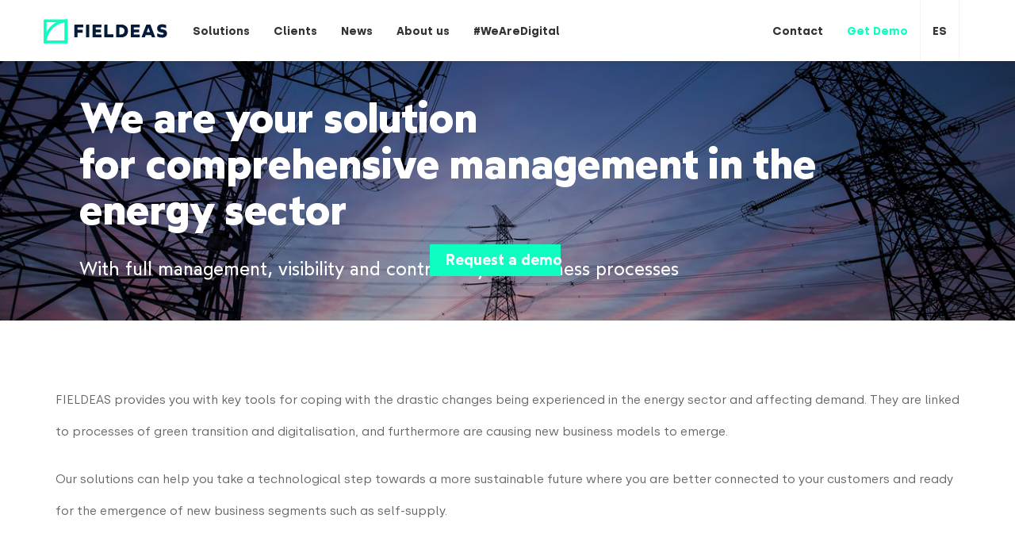

--- FILE ---
content_type: text/html; charset=UTF-8
request_url: https://www.fieldeas.com/en/energy-utilities/
body_size: 20091
content:

<!DOCTYPE html>
<html xmlns="http://www.w3.org/1999/xhtml" lang="es">

<head>
  <title>Digital solutions for the Energy and Utilities sector - FIELDEAS</title>
  <meta name='robots' content='index, follow, max-image-preview:large, max-snippet:-1, max-video-preview:-1' />
	<style>img:is([sizes="auto" i], [sizes^="auto," i]) { contain-intrinsic-size: 3000px 1500px }</style>
	<link rel="alternate" hreflang="es" href="https://www.fieldeas.com/energia-utilities/" />
<link rel="alternate" hreflang="en" href="https://www.fieldeas.com/en/energy-utilities/" />
<link rel="alternate" hreflang="x-default" href="https://www.fieldeas.com/energia-utilities/" />

	<!-- This site is optimized with the Yoast SEO Premium plugin v24.7 (Yoast SEO v24.8.1) - https://yoast.com/wordpress/plugins/seo/ -->
	<meta name="description" content="We work with cutting-edge smart solutions and offer optimum digital solutions for the Energy and Utilities sector. Find out more here." />
	<link rel="canonical" href="https://www.fieldeas.com/en/energy-utilities/" />
	<meta property="og:locale" content="en_US" />
	<meta property="og:type" content="article" />
	<meta property="og:title" content="Energy and utilities" />
	<meta property="og:description" content="We work with cutting-edge smart solutions and offer optimum digital solutions for the Energy and Utilities sector. Find out more here." />
	<meta property="og:url" content="https://www.fieldeas.com/en/energy-utilities/" />
	<meta property="og:site_name" content="FIELDEAS" />
	<meta property="article:publisher" content="https://www.facebook.com/FIELDEAS/" />
	<meta property="article:modified_time" content="2024-12-13T13:10:27+00:00" />
	<meta property="og:image" content="https://www.fieldeas.com/wp-content/uploads/2018/03/bg-utilities.jpg" />
	<meta property="og:image:width" content="1254" />
	<meta property="og:image:height" content="836" />
	<meta property="og:image:type" content="image/jpeg" />
	<meta name="twitter:card" content="summary_large_image" />
	<meta name="twitter:site" content="@FIELDEAS" />
	<meta name="twitter:label1" content="Est. reading time" />
	<meta name="twitter:data1" content="3 minutes" />
	<script type="application/ld+json" class="yoast-schema-graph">{"@context":"https://schema.org","@graph":[{"@type":"WebPage","@id":"https://www.fieldeas.com/en/energy-utilities/","url":"https://www.fieldeas.com/en/energy-utilities/","name":"Digital solutions for the Energy and Utilities sector - FIELDEAS","isPartOf":{"@id":"https://www.fieldeas.com/en/#website"},"primaryImageOfPage":{"@id":"https://www.fieldeas.com/en/energy-utilities/#primaryimage"},"image":{"@id":"https://www.fieldeas.com/en/energy-utilities/#primaryimage"},"thumbnailUrl":"https://www.fieldeas.com/wp-content/uploads/2018/03/bg-utilities.jpg","datePublished":"2017-03-13T09:44:50+00:00","dateModified":"2024-12-13T13:10:27+00:00","description":"We work with cutting-edge smart solutions and offer optimum digital solutions for the Energy and Utilities sector. Find out more here.","breadcrumb":{"@id":"https://www.fieldeas.com/en/energy-utilities/#breadcrumb"},"inLanguage":"en-US","potentialAction":[{"@type":"ReadAction","target":["https://www.fieldeas.com/en/energy-utilities/"]}]},{"@type":"ImageObject","inLanguage":"en-US","@id":"https://www.fieldeas.com/en/energy-utilities/#primaryimage","url":"https://www.fieldeas.com/wp-content/uploads/2018/03/bg-utilities.jpg","contentUrl":"https://www.fieldeas.com/wp-content/uploads/2018/03/bg-utilities.jpg","width":1254,"height":836,"caption":"Soluciones digitales para energía y utilities"},{"@type":"BreadcrumbList","@id":"https://www.fieldeas.com/en/energy-utilities/#breadcrumb","itemListElement":[{"@type":"ListItem","position":1,"name":"Portada","item":"https://www.fieldeas.com/en/"},{"@type":"ListItem","position":2,"name":"Energy and utilities"}]},{"@type":"WebSite","@id":"https://www.fieldeas.com/en/#website","url":"https://www.fieldeas.com/en/","name":"FIELDEAS","description":"FIELDEAS es la plataforma que impulsa la digitalización de las operaciones en campo de las compañías. Optimizando sus procesos y convirtiéndolas en empresas más ágiles, eficientes y sostenibles. Con FIELDEAS las compañías pueden automatizar, controlar y gestionar todos los procesos de cualquier trabajador en campo conectándolo con su empresa desde cualquier dispositivo móvil, con la máxima seguridad, en tiempo real y de forma eficiente para su negocio. SOLUCIONES: FIELDEAS Field Services, FIELDEAS Track&amp;Trace, FIELDEAS Forms","publisher":{"@id":"https://www.fieldeas.com/en/#organization"},"potentialAction":[{"@type":"SearchAction","target":{"@type":"EntryPoint","urlTemplate":"https://www.fieldeas.com/en/?s={search_term_string}"},"query-input":{"@type":"PropertyValueSpecification","valueRequired":true,"valueName":"search_term_string"}}],"inLanguage":"en-US"},{"@type":"Organization","@id":"https://www.fieldeas.com/en/#organization","name":"FIELDEAS","url":"https://www.fieldeas.com/en/","logo":{"@type":"ImageObject","inLanguage":"en-US","@id":"https://www.fieldeas.com/en/#/schema/logo/image/","url":"https://www.fieldeas.com/wp-content/uploads/2021/10/fieldeas_imagotipo_horizontal_positivo_01.png","contentUrl":"https://www.fieldeas.com/wp-content/uploads/2021/10/fieldeas_imagotipo_horizontal_positivo_01.png","width":2032,"height":661,"caption":"FIELDEAS"},"image":{"@id":"https://www.fieldeas.com/en/#/schema/logo/image/"},"sameAs":["https://www.facebook.com/FIELDEAS/","https://x.com/FIELDEAS","https://www.instagram.com/fieldeas/","https://www.linkedin.com/company/9206800/","https://www.youtube.com/channel/UC9XToIYmHkO2iTZyxHNjwKw"]}]}</script>
	<!-- / Yoast SEO Premium plugin. -->


<link rel='dns-prefetch' href='//ajax.googleapis.com' />
<link rel='stylesheet' id='wp-block-library-css' href='https://www.fieldeas.com/wp-includes/css/dist/block-library/style.min.css?ver=6.7.4' type='text/css' media='all' />
<link rel='stylesheet' id='gutentocwp-cgb-style-css-css' href='https://www.fieldeas.com/wp-content/plugins/gutentoc-advance-table-of-content/dist/blocks.style.build.css' type='text/css' media='all' />
<style id='filebird-block-filebird-gallery-style-inline-css' type='text/css'>
ul.filebird-block-filebird-gallery{margin:auto!important;padding:0!important;width:100%}ul.filebird-block-filebird-gallery.layout-grid{display:grid;grid-gap:20px;align-items:stretch;grid-template-columns:repeat(var(--columns),1fr);justify-items:stretch}ul.filebird-block-filebird-gallery.layout-grid li img{border:1px solid #ccc;box-shadow:2px 2px 6px 0 rgba(0,0,0,.3);height:100%;max-width:100%;-o-object-fit:cover;object-fit:cover;width:100%}ul.filebird-block-filebird-gallery.layout-masonry{-moz-column-count:var(--columns);-moz-column-gap:var(--space);column-gap:var(--space);-moz-column-width:var(--min-width);columns:var(--min-width) var(--columns);display:block;overflow:auto}ul.filebird-block-filebird-gallery.layout-masonry li{margin-bottom:var(--space)}ul.filebird-block-filebird-gallery li{list-style:none}ul.filebird-block-filebird-gallery li figure{height:100%;margin:0;padding:0;position:relative;width:100%}ul.filebird-block-filebird-gallery li figure figcaption{background:linear-gradient(0deg,rgba(0,0,0,.7),rgba(0,0,0,.3) 70%,transparent);bottom:0;box-sizing:border-box;color:#fff;font-size:.8em;margin:0;max-height:100%;overflow:auto;padding:3em .77em .7em;position:absolute;text-align:center;width:100%;z-index:2}ul.filebird-block-filebird-gallery li figure figcaption a{color:inherit}

</style>
<style id='classic-theme-styles-inline-css' type='text/css'>
/*! This file is auto-generated */
.wp-block-button__link{color:#fff;background-color:#32373c;border-radius:9999px;box-shadow:none;text-decoration:none;padding:calc(.667em + 2px) calc(1.333em + 2px);font-size:1.125em}.wp-block-file__button{background:#32373c;color:#fff;text-decoration:none}
</style>
<style id='global-styles-inline-css' type='text/css'>
:root{--wp--preset--aspect-ratio--square: 1;--wp--preset--aspect-ratio--4-3: 4/3;--wp--preset--aspect-ratio--3-4: 3/4;--wp--preset--aspect-ratio--3-2: 3/2;--wp--preset--aspect-ratio--2-3: 2/3;--wp--preset--aspect-ratio--16-9: 16/9;--wp--preset--aspect-ratio--9-16: 9/16;--wp--preset--color--black: #000000;--wp--preset--color--cyan-bluish-gray: #abb8c3;--wp--preset--color--white: #ffffff;--wp--preset--color--pale-pink: #f78da7;--wp--preset--color--vivid-red: #cf2e2e;--wp--preset--color--luminous-vivid-orange: #ff6900;--wp--preset--color--luminous-vivid-amber: #fcb900;--wp--preset--color--light-green-cyan: #7bdcb5;--wp--preset--color--vivid-green-cyan: #00d084;--wp--preset--color--pale-cyan-blue: #8ed1fc;--wp--preset--color--vivid-cyan-blue: #0693e3;--wp--preset--color--vivid-purple: #9b51e0;--wp--preset--gradient--vivid-cyan-blue-to-vivid-purple: linear-gradient(135deg,rgba(6,147,227,1) 0%,rgb(155,81,224) 100%);--wp--preset--gradient--light-green-cyan-to-vivid-green-cyan: linear-gradient(135deg,rgb(122,220,180) 0%,rgb(0,208,130) 100%);--wp--preset--gradient--luminous-vivid-amber-to-luminous-vivid-orange: linear-gradient(135deg,rgba(252,185,0,1) 0%,rgba(255,105,0,1) 100%);--wp--preset--gradient--luminous-vivid-orange-to-vivid-red: linear-gradient(135deg,rgba(255,105,0,1) 0%,rgb(207,46,46) 100%);--wp--preset--gradient--very-light-gray-to-cyan-bluish-gray: linear-gradient(135deg,rgb(238,238,238) 0%,rgb(169,184,195) 100%);--wp--preset--gradient--cool-to-warm-spectrum: linear-gradient(135deg,rgb(74,234,220) 0%,rgb(151,120,209) 20%,rgb(207,42,186) 40%,rgb(238,44,130) 60%,rgb(251,105,98) 80%,rgb(254,248,76) 100%);--wp--preset--gradient--blush-light-purple: linear-gradient(135deg,rgb(255,206,236) 0%,rgb(152,150,240) 100%);--wp--preset--gradient--blush-bordeaux: linear-gradient(135deg,rgb(254,205,165) 0%,rgb(254,45,45) 50%,rgb(107,0,62) 100%);--wp--preset--gradient--luminous-dusk: linear-gradient(135deg,rgb(255,203,112) 0%,rgb(199,81,192) 50%,rgb(65,88,208) 100%);--wp--preset--gradient--pale-ocean: linear-gradient(135deg,rgb(255,245,203) 0%,rgb(182,227,212) 50%,rgb(51,167,181) 100%);--wp--preset--gradient--electric-grass: linear-gradient(135deg,rgb(202,248,128) 0%,rgb(113,206,126) 100%);--wp--preset--gradient--midnight: linear-gradient(135deg,rgb(2,3,129) 0%,rgb(40,116,252) 100%);--wp--preset--font-size--small: 13px;--wp--preset--font-size--medium: 20px;--wp--preset--font-size--large: 36px;--wp--preset--font-size--x-large: 42px;--wp--preset--spacing--20: 0.44rem;--wp--preset--spacing--30: 0.67rem;--wp--preset--spacing--40: 1rem;--wp--preset--spacing--50: 1.5rem;--wp--preset--spacing--60: 2.25rem;--wp--preset--spacing--70: 3.38rem;--wp--preset--spacing--80: 5.06rem;--wp--preset--shadow--natural: 6px 6px 9px rgba(0, 0, 0, 0.2);--wp--preset--shadow--deep: 12px 12px 50px rgba(0, 0, 0, 0.4);--wp--preset--shadow--sharp: 6px 6px 0px rgba(0, 0, 0, 0.2);--wp--preset--shadow--outlined: 6px 6px 0px -3px rgba(255, 255, 255, 1), 6px 6px rgba(0, 0, 0, 1);--wp--preset--shadow--crisp: 6px 6px 0px rgba(0, 0, 0, 1);}:where(.is-layout-flex){gap: 0.5em;}:where(.is-layout-grid){gap: 0.5em;}body .is-layout-flex{display: flex;}.is-layout-flex{flex-wrap: wrap;align-items: center;}.is-layout-flex > :is(*, div){margin: 0;}body .is-layout-grid{display: grid;}.is-layout-grid > :is(*, div){margin: 0;}:where(.wp-block-columns.is-layout-flex){gap: 2em;}:where(.wp-block-columns.is-layout-grid){gap: 2em;}:where(.wp-block-post-template.is-layout-flex){gap: 1.25em;}:where(.wp-block-post-template.is-layout-grid){gap: 1.25em;}.has-black-color{color: var(--wp--preset--color--black) !important;}.has-cyan-bluish-gray-color{color: var(--wp--preset--color--cyan-bluish-gray) !important;}.has-white-color{color: var(--wp--preset--color--white) !important;}.has-pale-pink-color{color: var(--wp--preset--color--pale-pink) !important;}.has-vivid-red-color{color: var(--wp--preset--color--vivid-red) !important;}.has-luminous-vivid-orange-color{color: var(--wp--preset--color--luminous-vivid-orange) !important;}.has-luminous-vivid-amber-color{color: var(--wp--preset--color--luminous-vivid-amber) !important;}.has-light-green-cyan-color{color: var(--wp--preset--color--light-green-cyan) !important;}.has-vivid-green-cyan-color{color: var(--wp--preset--color--vivid-green-cyan) !important;}.has-pale-cyan-blue-color{color: var(--wp--preset--color--pale-cyan-blue) !important;}.has-vivid-cyan-blue-color{color: var(--wp--preset--color--vivid-cyan-blue) !important;}.has-vivid-purple-color{color: var(--wp--preset--color--vivid-purple) !important;}.has-black-background-color{background-color: var(--wp--preset--color--black) !important;}.has-cyan-bluish-gray-background-color{background-color: var(--wp--preset--color--cyan-bluish-gray) !important;}.has-white-background-color{background-color: var(--wp--preset--color--white) !important;}.has-pale-pink-background-color{background-color: var(--wp--preset--color--pale-pink) !important;}.has-vivid-red-background-color{background-color: var(--wp--preset--color--vivid-red) !important;}.has-luminous-vivid-orange-background-color{background-color: var(--wp--preset--color--luminous-vivid-orange) !important;}.has-luminous-vivid-amber-background-color{background-color: var(--wp--preset--color--luminous-vivid-amber) !important;}.has-light-green-cyan-background-color{background-color: var(--wp--preset--color--light-green-cyan) !important;}.has-vivid-green-cyan-background-color{background-color: var(--wp--preset--color--vivid-green-cyan) !important;}.has-pale-cyan-blue-background-color{background-color: var(--wp--preset--color--pale-cyan-blue) !important;}.has-vivid-cyan-blue-background-color{background-color: var(--wp--preset--color--vivid-cyan-blue) !important;}.has-vivid-purple-background-color{background-color: var(--wp--preset--color--vivid-purple) !important;}.has-black-border-color{border-color: var(--wp--preset--color--black) !important;}.has-cyan-bluish-gray-border-color{border-color: var(--wp--preset--color--cyan-bluish-gray) !important;}.has-white-border-color{border-color: var(--wp--preset--color--white) !important;}.has-pale-pink-border-color{border-color: var(--wp--preset--color--pale-pink) !important;}.has-vivid-red-border-color{border-color: var(--wp--preset--color--vivid-red) !important;}.has-luminous-vivid-orange-border-color{border-color: var(--wp--preset--color--luminous-vivid-orange) !important;}.has-luminous-vivid-amber-border-color{border-color: var(--wp--preset--color--luminous-vivid-amber) !important;}.has-light-green-cyan-border-color{border-color: var(--wp--preset--color--light-green-cyan) !important;}.has-vivid-green-cyan-border-color{border-color: var(--wp--preset--color--vivid-green-cyan) !important;}.has-pale-cyan-blue-border-color{border-color: var(--wp--preset--color--pale-cyan-blue) !important;}.has-vivid-cyan-blue-border-color{border-color: var(--wp--preset--color--vivid-cyan-blue) !important;}.has-vivid-purple-border-color{border-color: var(--wp--preset--color--vivid-purple) !important;}.has-vivid-cyan-blue-to-vivid-purple-gradient-background{background: var(--wp--preset--gradient--vivid-cyan-blue-to-vivid-purple) !important;}.has-light-green-cyan-to-vivid-green-cyan-gradient-background{background: var(--wp--preset--gradient--light-green-cyan-to-vivid-green-cyan) !important;}.has-luminous-vivid-amber-to-luminous-vivid-orange-gradient-background{background: var(--wp--preset--gradient--luminous-vivid-amber-to-luminous-vivid-orange) !important;}.has-luminous-vivid-orange-to-vivid-red-gradient-background{background: var(--wp--preset--gradient--luminous-vivid-orange-to-vivid-red) !important;}.has-very-light-gray-to-cyan-bluish-gray-gradient-background{background: var(--wp--preset--gradient--very-light-gray-to-cyan-bluish-gray) !important;}.has-cool-to-warm-spectrum-gradient-background{background: var(--wp--preset--gradient--cool-to-warm-spectrum) !important;}.has-blush-light-purple-gradient-background{background: var(--wp--preset--gradient--blush-light-purple) !important;}.has-blush-bordeaux-gradient-background{background: var(--wp--preset--gradient--blush-bordeaux) !important;}.has-luminous-dusk-gradient-background{background: var(--wp--preset--gradient--luminous-dusk) !important;}.has-pale-ocean-gradient-background{background: var(--wp--preset--gradient--pale-ocean) !important;}.has-electric-grass-gradient-background{background: var(--wp--preset--gradient--electric-grass) !important;}.has-midnight-gradient-background{background: var(--wp--preset--gradient--midnight) !important;}.has-small-font-size{font-size: var(--wp--preset--font-size--small) !important;}.has-medium-font-size{font-size: var(--wp--preset--font-size--medium) !important;}.has-large-font-size{font-size: var(--wp--preset--font-size--large) !important;}.has-x-large-font-size{font-size: var(--wp--preset--font-size--x-large) !important;}
:where(.wp-block-post-template.is-layout-flex){gap: 1.25em;}:where(.wp-block-post-template.is-layout-grid){gap: 1.25em;}
:where(.wp-block-columns.is-layout-flex){gap: 2em;}:where(.wp-block-columns.is-layout-grid){gap: 2em;}
:root :where(.wp-block-pullquote){font-size: 1.5em;line-height: 1.6;}
</style>
<link rel='stylesheet' id='wpml-blocks-css' href='https://www.fieldeas.com/wp-content/plugins/sitepress-multilingual-cms/dist/css/blocks/styles.css?ver=4.6.15' type='text/css' media='all' />
<link rel='stylesheet' id='contact-form-7-css' href='https://www.fieldeas.com/wp-content/plugins/contact-form-7/includes/css/styles.css?ver=6.0.5' type='text/css' media='all' />
<link rel='stylesheet' id='wp-polls-css' href='https://www.fieldeas.com/wp-content/plugins/wp-polls/polls-css.css?ver=2.77.3' type='text/css' media='all' />
<style id='wp-polls-inline-css' type='text/css'>
.wp-polls .pollbar {
	margin: 1px;
	font-size: 18px;
	line-height: 20px;
	height: 20px;
	background: #ff9800;
	border: 1px solid #f9f9f9;
}

</style>
<link rel='stylesheet' id='wpcf7-redirect-script-frontend-css' href='https://www.fieldeas.com/wp-content/plugins/wpcf7-redirect/build/css/wpcf7-redirect-frontend.min.css?ver=1.1' type='text/css' media='all' />
<link rel='stylesheet' id='main-css' href='https://www.fieldeas.com/wp-content/themes/fieldeas/style.css?ver=2.0.3.4' type='text/css' media='all' />
<style id='akismet-widget-style-inline-css' type='text/css'>

			.a-stats {
				--akismet-color-mid-green: #357b49;
				--akismet-color-white: #fff;
				--akismet-color-light-grey: #f6f7f7;

				max-width: 350px;
				width: auto;
			}

			.a-stats * {
				all: unset;
				box-sizing: border-box;
			}

			.a-stats strong {
				font-weight: 600;
			}

			.a-stats a.a-stats__link,
			.a-stats a.a-stats__link:visited,
			.a-stats a.a-stats__link:active {
				background: var(--akismet-color-mid-green);
				border: none;
				box-shadow: none;
				border-radius: 8px;
				color: var(--akismet-color-white);
				cursor: pointer;
				display: block;
				font-family: -apple-system, BlinkMacSystemFont, 'Segoe UI', 'Roboto', 'Oxygen-Sans', 'Ubuntu', 'Cantarell', 'Helvetica Neue', sans-serif;
				font-weight: 500;
				padding: 12px;
				text-align: center;
				text-decoration: none;
				transition: all 0.2s ease;
			}

			/* Extra specificity to deal with TwentyTwentyOne focus style */
			.widget .a-stats a.a-stats__link:focus {
				background: var(--akismet-color-mid-green);
				color: var(--akismet-color-white);
				text-decoration: none;
			}

			.a-stats a.a-stats__link:hover {
				filter: brightness(110%);
				box-shadow: 0 4px 12px rgba(0, 0, 0, 0.06), 0 0 2px rgba(0, 0, 0, 0.16);
			}

			.a-stats .count {
				color: var(--akismet-color-white);
				display: block;
				font-size: 1.5em;
				line-height: 1.4;
				padding: 0 13px;
				white-space: nowrap;
			}
		
</style>
<link rel='stylesheet' id='heateor_sss_frontend_css-css' href='https://www.fieldeas.com/wp-content/plugins/sassy-social-share/public/css/sassy-social-share-public.css?ver=3.3.72' type='text/css' media='all' />
<style id='heateor_sss_frontend_css-inline-css' type='text/css'>
.heateor_sss_button_instagram span.heateor_sss_svg,a.heateor_sss_instagram span.heateor_sss_svg{background:radial-gradient(circle at 30% 107%,#fdf497 0,#fdf497 5%,#fd5949 45%,#d6249f 60%,#285aeb 90%)}div.heateor_sss_vertical_sharing  a.heateor_sss_button_instagram span{background:#051a3b80!important;}div.heateor_sss_floating_follow_icons_container a.heateor_sss_button_instagram span{background:#051a3b80}div.heateor_sss_vertical_sharing a.heateor_sss_button_instagram span:hover{background:#051a3b!important;}div.heateor_sss_floating_follow_icons_container a.heateor_sss_button_instagram span:hover{background:#051a3b}.heateor_sss_horizontal_sharing .heateor_sss_svg,.heateor_sss_standard_follow_icons_container .heateor_sss_svg{color:#fff;border-width:0px;border-style:solid;border-color:transparent}.heateor_sss_horizontal_sharing .heateorSssTCBackground{color:#666}.heateor_sss_horizontal_sharing span.heateor_sss_svg:hover,.heateor_sss_standard_follow_icons_container span.heateor_sss_svg:hover{border-color:transparent;}.heateor_sss_vertical_sharing span.heateor_sss_svg,.heateor_sss_floating_follow_icons_container span.heateor_sss_svg{background-color:#051a3b80!important;background:#051a3b80!important;color:#fff;border-width:0px;border-style:solid;border-color:transparent;}.heateor_sss_vertical_sharing .heateorSssTCBackground{color:#666;}.heateor_sss_vertical_sharing span.heateor_sss_svg:hover,.heateor_sss_floating_follow_icons_container span.heateor_sss_svg:hover{background-color:#051a3b!important;background:#051a3b!important;border-color:transparent;}@media screen and (max-width:769px) {.heateor_sss_vertical_sharing{display:none!important}}div.heateor_sss_mobile_footer{display:none;}@media screen and (max-width:769px){div.heateor_sss_bottom_sharing .heateorSssTCBackground{background-color:white}div.heateor_sss_bottom_sharing{width:100%!important;left:0!important;}div.heateor_sss_bottom_sharing a{width:12.5% !important;}div.heateor_sss_bottom_sharing .heateor_sss_svg{width: 100% !important;}div.heateor_sss_bottom_sharing div.heateorSssTotalShareCount{font-size:1em!important;line-height:22.4px!important}div.heateor_sss_bottom_sharing div.heateorSssTotalShareText{font-size:.7em!important;line-height:0px!important}div.heateor_sss_mobile_footer{display:block;height:32px;}.heateor_sss_bottom_sharing{padding:0!important;display:block!important;width:auto!important;bottom:-2px!important;top: auto!important;}.heateor_sss_bottom_sharing .heateor_sss_square_count{line-height:inherit;}.heateor_sss_bottom_sharing .heateorSssSharingArrow{display:none;}.heateor_sss_bottom_sharing .heateorSssTCBackground{margin-right:1.1em!important}}
</style>
<link rel='stylesheet' id='fieldeas-style-css' href='https://www.fieldeas.com/wp-content/themes/fieldeas/style.css?ver=1765961060' type='text/css' media='all' />
<link rel='stylesheet' id='moove_gdpr_frontend-css' href='https://www.fieldeas.com/wp-content/plugins/gdpr-cookie-compliance/dist/styles/gdpr-main-nf.css?ver=4.16.1' type='text/css' media='all' />
<style id='moove_gdpr_frontend-inline-css' type='text/css'>
				#moove_gdpr_cookie_modal .moove-gdpr-modal-content .moove-gdpr-tab-main h3.tab-title, 
				#moove_gdpr_cookie_modal .moove-gdpr-modal-content .moove-gdpr-tab-main span.tab-title,
				#moove_gdpr_cookie_modal .moove-gdpr-modal-content .moove-gdpr-modal-left-content #moove-gdpr-menu li a, 
				#moove_gdpr_cookie_modal .moove-gdpr-modal-content .moove-gdpr-modal-left-content #moove-gdpr-menu li button,
				#moove_gdpr_cookie_modal .moove-gdpr-modal-content .moove-gdpr-modal-left-content .moove-gdpr-branding-cnt a,
				#moove_gdpr_cookie_modal .moove-gdpr-modal-content .moove-gdpr-modal-footer-content .moove-gdpr-button-holder a.mgbutton, 
				#moove_gdpr_cookie_modal .moove-gdpr-modal-content .moove-gdpr-modal-footer-content .moove-gdpr-button-holder button.mgbutton,
				#moove_gdpr_cookie_modal .cookie-switch .cookie-slider:after, 
				#moove_gdpr_cookie_modal .cookie-switch .slider:after, 
				#moove_gdpr_cookie_modal .switch .cookie-slider:after, 
				#moove_gdpr_cookie_modal .switch .slider:after,
				#moove_gdpr_cookie_info_bar .moove-gdpr-info-bar-container .moove-gdpr-info-bar-content p, 
				#moove_gdpr_cookie_info_bar .moove-gdpr-info-bar-container .moove-gdpr-info-bar-content p a,
				#moove_gdpr_cookie_info_bar .moove-gdpr-info-bar-container .moove-gdpr-info-bar-content a.mgbutton, 
				#moove_gdpr_cookie_info_bar .moove-gdpr-info-bar-container .moove-gdpr-info-bar-content button.mgbutton,
				#moove_gdpr_cookie_modal .moove-gdpr-modal-content .moove-gdpr-tab-main .moove-gdpr-tab-main-content h1, 
				#moove_gdpr_cookie_modal .moove-gdpr-modal-content .moove-gdpr-tab-main .moove-gdpr-tab-main-content h2, 
				#moove_gdpr_cookie_modal .moove-gdpr-modal-content .moove-gdpr-tab-main .moove-gdpr-tab-main-content h3, 
				#moove_gdpr_cookie_modal .moove-gdpr-modal-content .moove-gdpr-tab-main .moove-gdpr-tab-main-content h4, 
				#moove_gdpr_cookie_modal .moove-gdpr-modal-content .moove-gdpr-tab-main .moove-gdpr-tab-main-content h5, 
				#moove_gdpr_cookie_modal .moove-gdpr-modal-content .moove-gdpr-tab-main .moove-gdpr-tab-main-content h6,
				#moove_gdpr_cookie_modal .moove-gdpr-modal-content.moove_gdpr_modal_theme_v2 .moove-gdpr-modal-title .tab-title,
				#moove_gdpr_cookie_modal .moove-gdpr-modal-content.moove_gdpr_modal_theme_v2 .moove-gdpr-tab-main h3.tab-title, 
				#moove_gdpr_cookie_modal .moove-gdpr-modal-content.moove_gdpr_modal_theme_v2 .moove-gdpr-tab-main span.tab-title,
				#moove_gdpr_cookie_modal .moove-gdpr-modal-content.moove_gdpr_modal_theme_v2 .moove-gdpr-branding-cnt a {
				 	font-weight: inherit				}
			#moove_gdpr_cookie_modal,#moove_gdpr_cookie_info_bar,.gdpr_cookie_settings_shortcode_content{font-family:inherit}#moove_gdpr_save_popup_settings_button{background-color:#373737;color:#fff}#moove_gdpr_save_popup_settings_button:hover{background-color:#000}#moove_gdpr_cookie_info_bar .moove-gdpr-info-bar-container .moove-gdpr-info-bar-content a.mgbutton,#moove_gdpr_cookie_info_bar .moove-gdpr-info-bar-container .moove-gdpr-info-bar-content button.mgbutton{background-color:#0efdc1}#moove_gdpr_cookie_modal .moove-gdpr-modal-content .moove-gdpr-modal-footer-content .moove-gdpr-button-holder a.mgbutton,#moove_gdpr_cookie_modal .moove-gdpr-modal-content .moove-gdpr-modal-footer-content .moove-gdpr-button-holder button.mgbutton,.gdpr_cookie_settings_shortcode_content .gdpr-shr-button.button-green{background-color:#0efdc1;border-color:#0efdc1}#moove_gdpr_cookie_modal .moove-gdpr-modal-content .moove-gdpr-modal-footer-content .moove-gdpr-button-holder a.mgbutton:hover,#moove_gdpr_cookie_modal .moove-gdpr-modal-content .moove-gdpr-modal-footer-content .moove-gdpr-button-holder button.mgbutton:hover,.gdpr_cookie_settings_shortcode_content .gdpr-shr-button.button-green:hover{background-color:#fff;color:#0efdc1}#moove_gdpr_cookie_modal .moove-gdpr-modal-content .moove-gdpr-modal-close i,#moove_gdpr_cookie_modal .moove-gdpr-modal-content .moove-gdpr-modal-close span.gdpr-icon{background-color:#0efdc1;border:1px solid #0efdc1}#moove_gdpr_cookie_info_bar span.change-settings-button.focus-g,#moove_gdpr_cookie_info_bar span.change-settings-button:focus,#moove_gdpr_cookie_info_bar button.change-settings-button.focus-g,#moove_gdpr_cookie_info_bar button.change-settings-button:focus{-webkit-box-shadow:0 0 1px 3px #0efdc1;-moz-box-shadow:0 0 1px 3px #0efdc1;box-shadow:0 0 1px 3px #0efdc1}#moove_gdpr_cookie_modal .moove-gdpr-modal-content .moove-gdpr-modal-close i:hover,#moove_gdpr_cookie_modal .moove-gdpr-modal-content .moove-gdpr-modal-close span.gdpr-icon:hover,#moove_gdpr_cookie_info_bar span[data-href]>u.change-settings-button{color:#0efdc1}#moove_gdpr_cookie_modal .moove-gdpr-modal-content .moove-gdpr-modal-left-content #moove-gdpr-menu li.menu-item-selected a span.gdpr-icon,#moove_gdpr_cookie_modal .moove-gdpr-modal-content .moove-gdpr-modal-left-content #moove-gdpr-menu li.menu-item-selected button span.gdpr-icon{color:inherit}#moove_gdpr_cookie_modal .moove-gdpr-modal-content .moove-gdpr-modal-left-content #moove-gdpr-menu li a span.gdpr-icon,#moove_gdpr_cookie_modal .moove-gdpr-modal-content .moove-gdpr-modal-left-content #moove-gdpr-menu li button span.gdpr-icon{color:inherit}#moove_gdpr_cookie_modal .gdpr-acc-link{line-height:0;font-size:0;color:transparent;position:absolute}#moove_gdpr_cookie_modal .moove-gdpr-modal-content .moove-gdpr-modal-close:hover i,#moove_gdpr_cookie_modal .moove-gdpr-modal-content .moove-gdpr-modal-left-content #moove-gdpr-menu li a,#moove_gdpr_cookie_modal .moove-gdpr-modal-content .moove-gdpr-modal-left-content #moove-gdpr-menu li button,#moove_gdpr_cookie_modal .moove-gdpr-modal-content .moove-gdpr-modal-left-content #moove-gdpr-menu li button i,#moove_gdpr_cookie_modal .moove-gdpr-modal-content .moove-gdpr-modal-left-content #moove-gdpr-menu li a i,#moove_gdpr_cookie_modal .moove-gdpr-modal-content .moove-gdpr-tab-main .moove-gdpr-tab-main-content a:hover,#moove_gdpr_cookie_info_bar.moove-gdpr-dark-scheme .moove-gdpr-info-bar-container .moove-gdpr-info-bar-content a.mgbutton:hover,#moove_gdpr_cookie_info_bar.moove-gdpr-dark-scheme .moove-gdpr-info-bar-container .moove-gdpr-info-bar-content button.mgbutton:hover,#moove_gdpr_cookie_info_bar.moove-gdpr-dark-scheme .moove-gdpr-info-bar-container .moove-gdpr-info-bar-content a:hover,#moove_gdpr_cookie_info_bar.moove-gdpr-dark-scheme .moove-gdpr-info-bar-container .moove-gdpr-info-bar-content button:hover,#moove_gdpr_cookie_info_bar.moove-gdpr-dark-scheme .moove-gdpr-info-bar-container .moove-gdpr-info-bar-content span.change-settings-button:hover,#moove_gdpr_cookie_info_bar.moove-gdpr-dark-scheme .moove-gdpr-info-bar-container .moove-gdpr-info-bar-content button.change-settings-button:hover,#moove_gdpr_cookie_info_bar.moove-gdpr-dark-scheme .moove-gdpr-info-bar-container .moove-gdpr-info-bar-content u.change-settings-button:hover,#moove_gdpr_cookie_info_bar span[data-href]>u.change-settings-button,#moove_gdpr_cookie_info_bar.moove-gdpr-dark-scheme .moove-gdpr-info-bar-container .moove-gdpr-info-bar-content a.mgbutton.focus-g,#moove_gdpr_cookie_info_bar.moove-gdpr-dark-scheme .moove-gdpr-info-bar-container .moove-gdpr-info-bar-content button.mgbutton.focus-g,#moove_gdpr_cookie_info_bar.moove-gdpr-dark-scheme .moove-gdpr-info-bar-container .moove-gdpr-info-bar-content a.focus-g,#moove_gdpr_cookie_info_bar.moove-gdpr-dark-scheme .moove-gdpr-info-bar-container .moove-gdpr-info-bar-content button.focus-g,#moove_gdpr_cookie_info_bar.moove-gdpr-dark-scheme .moove-gdpr-info-bar-container .moove-gdpr-info-bar-content a.mgbutton:focus,#moove_gdpr_cookie_info_bar.moove-gdpr-dark-scheme .moove-gdpr-info-bar-container .moove-gdpr-info-bar-content button.mgbutton:focus,#moove_gdpr_cookie_info_bar.moove-gdpr-dark-scheme .moove-gdpr-info-bar-container .moove-gdpr-info-bar-content a:focus,#moove_gdpr_cookie_info_bar.moove-gdpr-dark-scheme .moove-gdpr-info-bar-container .moove-gdpr-info-bar-content button:focus,#moove_gdpr_cookie_info_bar.moove-gdpr-dark-scheme .moove-gdpr-info-bar-container .moove-gdpr-info-bar-content span.change-settings-button.focus-g,span.change-settings-button:focus,button.change-settings-button.focus-g,button.change-settings-button:focus,#moove_gdpr_cookie_info_bar.moove-gdpr-dark-scheme .moove-gdpr-info-bar-container .moove-gdpr-info-bar-content u.change-settings-button.focus-g,#moove_gdpr_cookie_info_bar.moove-gdpr-dark-scheme .moove-gdpr-info-bar-container .moove-gdpr-info-bar-content u.change-settings-button:focus{color:#0efdc1}#moove_gdpr_cookie_modal .moove-gdpr-branding.focus-g span,#moove_gdpr_cookie_modal .moove-gdpr-modal-content .moove-gdpr-tab-main a.focus-g{color:#0efdc1}#moove_gdpr_cookie_modal.gdpr_lightbox-hide{display:none}
</style>
<!--n2css--><!--n2js--><script type="d0c387fc19f20e4079efbc49-text/javascript" src="https://ajax.googleapis.com/ajax/libs/jquery/1.12.4/jquery.min.js" id="jquery-js"></script>
<script type="d0c387fc19f20e4079efbc49-text/javascript" src="https://www.fieldeas.com/wp-content/themes/fieldeas/js/funciones.js?ver=1.6.4" id="funciones-js"></script>
<script type="d0c387fc19f20e4079efbc49-text/javascript" src="https://www.fieldeas.com/wp-content/themes/fieldeas/js/countdown.js?ver=1.0" id="countdown-js"></script>
<script type="d0c387fc19f20e4079efbc49-text/javascript" src="https://www.fieldeas.com/wp-content/themes/fieldeas/js/jquery-modal-video.min.js?ver=1.0.0" id="videomodal-js"></script>
<link rel="https://api.w.org/" href="https://www.fieldeas.com/en/wp-json/" /><link rel="alternate" title="JSON" type="application/json" href="https://www.fieldeas.com/en/wp-json/wp/v2/pages/6369" /><link rel='shortlink' href='https://www.fieldeas.com/en/?p=6369' />
<link rel="alternate" title="oEmbed (JSON)" type="application/json+oembed" href="https://www.fieldeas.com/en/wp-json/oembed/1.0/embed?url=https%3A%2F%2Fwww.fieldeas.com%2Fen%2Fenergy-utilities%2F" />
<link rel="alternate" title="oEmbed (XML)" type="text/xml+oembed" href="https://www.fieldeas.com/en/wp-json/oembed/1.0/embed?url=https%3A%2F%2Fwww.fieldeas.com%2Fen%2Fenergy-utilities%2F&#038;format=xml" />
<meta name="generator" content="WPML ver:4.6.15 stt:1,2;" />
				<script type="d0c387fc19f20e4079efbc49-text/javascript">
				  // Define dataLayer and the gtag function.
				  window.dataLayer = window.dataLayer || [];
				  function gtag(){dataLayer.push(arguments);}

				  // Set default consent to 'denied' as a placeholder
				  // Determine actual values based on your own requirements
				  gtag('consent', 'default', {
				    'ad_storage': 'denied',
				    'ad_user_data': 'denied',
				    'ad_personalization': 'denied',
				    'analytics_storage': 'denied',
				    'personalization_storage': 'denied',
						'security_storage': 'denied',
						'functionality_storage': 'denied',
						'wait_for_update': '2000'
				  });
				</script>

				<!-- Google Tag Manager -->
				<script type="d0c387fc19f20e4079efbc49-text/javascript">(function(w,d,s,l,i){w[l]=w[l]||[];w[l].push({'gtm.start':
				new Date().getTime(),event:'gtm.js'});var f=d.getElementsByTagName(s)[0],
				j=d.createElement(s),dl=l!='dataLayer'?'&l='+l:'';j.async=true;j.src=
				'https://www.googletagmanager.com/gtm.js?id='+i+dl;f.parentNode.insertBefore(j,f);
				})(window,document,'script','dataLayer','GTM-NL88F9G7');</script>
				<!-- End Google Tag Manager -->
			
		<script type="d0c387fc19f20e4079efbc49-text/javascript">
		(function(h,o,t,j,a,r){
			h.hj=h.hj||function(){(h.hj.q=h.hj.q||[]).push(arguments)};
			h._hjSettings={hjid:1295053,hjsv:5};
			a=o.getElementsByTagName('head')[0];
			r=o.createElement('script');r.async=1;
			r.src=t+h._hjSettings.hjid+j+h._hjSettings.hjsv;
			a.appendChild(r);
		})(window,document,'//static.hotjar.com/c/hotjar-','.js?sv=');
		</script>
				<style type="text/css" id="wp-custom-css">
			.wpcf7 form.invalid .wpcf7-response-output, .wpcf7 form.unaccepted .wpcf7-response-output, .wpcf7 form.payment-required .wpcf7-response-output {
	
	display: none!important;
}		</style>
		  <meta name="viewport" content="width=device-width, initial-scale=1.0">
  <meta http-equiv="X-UA-Compatible" content="IE=edge">
  <meta http-equiv="Content-Type" content="text/html; charset=utf-8" />

  <!-- HTML5 Shim and Respond.js IE8 support of HTML5 elements and media queries -->
  <!--[if lt IE 9]>
      <script src="https://oss.maxcdn.com/libs/html5shiv/3.7.0/html5shiv.js"></script>
      <script src="https://oss.maxcdn.com/libs/respond.js/1.4.2/respond.min.js"></script>
    <![endif]-->

  <link rel="apple-touch-icon" sizes="57x57" href="https://www.fieldeas.com/wp-content/themes/fieldeas/img/favicon/apple-icon-57x57.png">
  <link rel="apple-touch-icon" sizes="60x60" href="https://www.fieldeas.com/wp-content/themes/fieldeas/img/favicon/apple-icon-60x60.png">
  <link rel="apple-touch-icon" sizes="72x72" href="https://www.fieldeas.com/wp-content/themes/fieldeas/img/favicon/apple-icon-72x72.png">
  <link rel="apple-touch-icon" sizes="76x76" href="https://www.fieldeas.com/wp-content/themes/fieldeas/img/favicon/apple-icon-76x76.png">
  <link rel="apple-touch-icon" sizes="114x114" href="https://www.fieldeas.com/wp-content/themes/fieldeas/img/favicon/apple-icon-114x114.png">
  <link rel="apple-touch-icon" sizes="120x120" href="https://www.fieldeas.com/wp-content/themes/fieldeas/img/favicon/apple-icon-120x120.png">
  <link rel="apple-touch-icon" sizes="144x144" href="https://www.fieldeas.com/wp-content/themes/fieldeas/img/favicon/apple-icon-144x144.png">
  <link rel="apple-touch-icon" sizes="152x152" href="https://www.fieldeas.com/wp-content/themes/fieldeas/img/favicon/apple-icon-152x152.png">
  <link rel="apple-touch-icon" sizes="180x180" href="https://www.fieldeas.com/wp-content/themes/fieldeas/img/favicon/apple-icon-180x180.png">
  <link rel="icon" type="image/png" sizes="192x192" href="https://www.fieldeas.com/wp-content/themes/fieldeas/img/favicon/android-icon-192x192.png">
  <link rel="icon" type="image/png" sizes="32x32" href="https://www.fieldeas.com/wp-content/themes/fieldeas/img/favicon/favicon-32x32.png">
  <link rel="icon" type="image/png" sizes="96x96" href="https://www.fieldeas.com/wp-content/themes/fieldeas/img/favicon/favicon-96x96.png">
  <link rel="icon" type="image/png" sizes="16x16" href="https://www.fieldeas.com/wp-content/themes/fieldeas/img/favicon/favicon-16x16.png">
  <link rel="manifest" href="https://www.fieldeas.com/wp-content/themes/fieldeas/img/favicon/manifest.json">
  <meta name="msapplication-TileColor" content="#ffffff">
  <meta name="msapplication-TileImage" content="https://www.fieldeas.com/wp-content/themes/fieldeas/img/favicon//ms-icon-144x144.png">
  <meta name="theme-color" content="#ffffff">
	
<!-- Google Tag Manager -->
<script type="d0c387fc19f20e4079efbc49-text/javascript">(function(w,d,s,l,i){w[l]=w[l]||[];w[l].push({'gtm.start':new Date().getTime(),event:'gtm.js'});var f=d.getElementsByTagName(s)[0],j=d.createElement(s),dl=l!='dataLayer'?'&l='+l:'';j.async=true;j.src='https://www.googletagmanager.com/gtm.js?id='+i+dl;f.parentNode.insertBefore(j,f);})(window,document,'script','dataLayer','GTM-NL88F9G7');</script>
<!-- End Google Tag Manager -->
	
<!-- reCAPTCHA v3 Google -->
<script src="https://www.google.com/recaptcha/api.js?render=6LfD2c4UAAAAAMaX-l3xinEArPRnGrC4kTp4v-qN" type="d0c387fc19f20e4079efbc49-text/javascript"></script>
  <script type="d0c387fc19f20e4079efbc49-text/javascript">
    grecaptcha.ready(function() {
      grecaptcha.execute('6LfD2c4UAAAAAMaX-l3xinEArPRnGrC4kTp4v-qN', {
          action: 'contact_form'
        })
        .then(function(token) {
          var recaptchaResponse = document.getElementById('recaptchaResponse');
          recaptchaResponse.value = token;
        });
    });
  </script>
  <!-- End reCAPTCHA v3 Google -->

</head>

<body class="page-template page-template-page-templates page-template-page-energia page-template-page-templatespage-energia-php page page-id-6369 modula-best-grid-gallery">
<!-- Google Tag Manager (noscript) -->
	<noscript><iframe src="https://www.googletagmanager.com/ns.html?id=GTM-NL88F9G7"height="0" width="0" style="display:none;visibility:hidden"></iframe></noscript>
<!-- End Google Tag Manager (noscript) -->
	
  <nav class="navbar navbar-fieldeas navbar-fixed-top">
    <div class="container">
      <div class="navbar-header">
        <button data-target=".navbar-collapse" data-toggle="collapse" class="navbar-toggle" type="button">
          <span class="sr-only">Toggle navigation</span>
          <span class="icon-bar"></span>
          <span class="icon-bar"></span>
          <span class="icon-bar"></span>
        </button>
        <a class="navbar-brand" title="FIELDEAS" href="https://www.fieldeas.com/en/">
          <!--img class="logo-fieldeas" alt="FIELDEAS" src="<-?php echo get_template_directory_uri(); ?>/img/fieldeas-logo.png"-->
          <svg xmlns="http://www.w3.org/2000/svg" viewBox="0 0 813 150.8" class="logo-fieldeas" alt="FIELDEAS" width="163" height="31">
            <path d="M198.6,32.5h50.5V51H212.9V66h32.6V84.3H212.9v29.1H192.7v-75A6,6,0,0,1,198.6,32.5Z" fill="#051a3b" />
            <path d="M272.3,32.5h14.9v80.9H266.4v-75A6,6,0,0,1,272.3,32.5Z" fill="#051a3b" />
            <path d="M313.9,32.5h50.5V50.4H327.7V63.9h33.1v18H327.7v13h36.7v18.5H308v-75A6,6,0,0,1,313.9,32.5Z" fill="#051a3b" />
            <path d="M387.6,32.5H402V93.8h36.7v19.6h-57v-75A6,6,0,0,1,387.6,32.5Z" fill="#051a3b" />
            <path d="M456,38.4a6,6,0,0,1,5.9-5.9h26.9c20.8,0,42.1,13.5,42.1,40.5s-21.5,40.4-42.3,40.4H456Zm32.3,56.5c9.3,0,20.6-7.2,20.6-21.9s-11.1-22-20.4-22H476.2V94.9Z" fill="#051a3b" />
            <path d="M554.1,32.5h50.5V50.4H567.9V63.9H601v18H567.9v13h36.7v18.5H548.2v-75A6,6,0,0,1,554.1,32.5Z" fill="#051a3b" />
            <path d="M675.9,99H641.8l-5.2,14.4h-21l29.3-77.1a5.7,5.7,0,0,1,5.5-3.8h21.2l30.7,80.9H681.2Zm-6.7-18.2L658.7,52.3,648.4,80.8Z" fill="#051a3b" />
            <path d="M776.3,89c0,15.3-11.3,26.1-30.5,26.1a70.1,70.1,0,0,1-30.8-7V87.6c6.9,4.4,20.7,8.5,30.8,8.5,6.1,0,8.8-2.7,8.8-5.6s-2-5.2-6.4-6.1l-11-2.4c-12.2-2.7-22.7-8.8-22.7-24.8s11.2-26.4,32-26.4A63.2,63.2,0,0,1,771,35.9V56c-8.2-3.7-17.6-6.3-25.3-6.3s-9.7,2.7-9.7,6,1.8,4.7,5.3,5.5l13.1,2.9C768.8,67.2,776.3,75,776.3,89Z" fill="#051a3b" />
            <path d="M132.7,18.1V132.7H18.1V18.1H132.7M150.8,0H7.5A7.6,7.6,0,0,0,0,7.5V150.8H150.8V0Z" fill="#0efdc1" />
            <path d="M132.7,19.3V132.7H19.3A133,133,0,0,1,132.7,19.3M150.8,0A150.8,150.8,0,0,0,0,150.8H150.8V0Z" fill="#0efdc1" />
          </svg>
        </a>
      </div>
      


<div class="collapse navbar-collapse" id="fe-solutions-menu">
  <!-- ===== Styles scoping SOLO para este menú (versión EXPANDIDA del 3er nivel) ===== -->
  <style>
    /* Scope global del menú */
    #fe-solutions-menu .dropdown-menu dl dd { position: relative; }

    /* Quitar indicador de submenú: ya no es desplegable */
    #fe-solutions-menu .has-submenu-tt > a::after { content: none; }

    /* Tercer nivel SIEMPRE visible y empujando contenido hacia abajo */
    #fe-solutions-menu .dropdown-menu .third-level {
      display: block;          /* visible siempre */
      position: static;        /* que forme parte del flujo, no flotante */
      left: auto;
      top: auto;
      min-width: 100%;
      background: transparent; /* hereda fondo del mega menú */
      padding: .25rem 0 0 0;
      margin: .35rem 0 .25rem 0;
      border: 0;
      box-shadow: none;
      list-style: none;
    }

    #fe-solutions-menu .dropdown-menu .third-level > li { list-style: none; }

    #fe-solutions-menu .dropdown-menu .third-level > li > a {
      display: block;
      padding: .35rem 0 .35rem 1rem; /* ligera sangría al nivel 3 */
      white-space: nowrap;
      color: inherit;
      transition: background-color .15s ease-in-out, padding-left .15s ease-in-out;
      border-radius: 4px;
    }

    /* Hover/activo más visible */
    #fe-solutions-menu .dropdown-menu .third-level > li > a:hover,
#fe-solutions-menu .dropdown-menu .third-level > li.active > a {
  background-color: #f0f0f0;
  color: inherit;
  padding-left: 1.25rem;
}

    /* Ajustes responsive: en móvil ya quedará visible exactamente igual */
    @media (max-width: 991px) {
      #fe-solutions-menu .dropdown-menu .third-level {
        margin: .25rem 0 0 0;
        padding: 0;
      }
      #fe-solutions-menu .dropdown-menu .third-level > li > a {
        padding: .5rem 0 .5rem 1rem;
      color: inherit; }
      #fe-solutions-menu .dropdown-menu .third-level > li > a:hover,
#fe-solutions-menu .dropdown-menu .third-level > li.active > a {
  background-color: #f0f0f0;
  color: inherit;
  padding-left: 1.25rem;
}
    }
  </style>

  <ul class="nav navbar-nav navbar-right centrado">
    <li class="dropdown">
      <a href="#" class="dropdown-toggle" data-toggle="dropdown" role="button" aria-haspopup="true" aria-expanded="false">
        Solutions      </a>
      <ul class="dropdown-menu" data-dropdown-in="fadeIn" data-dropdown-out="fadeOut" aria-label="Soluciones mega menu">
        <div class="container">
          <div class="row">
            <div class="col-md-4">
              <dl>
                                  <dt>Solutions</dt>

                  <!-- Track and Trace con tercer nivel (único submenú añadido) -->
                  <dd class="has-submenu-tt">
                    <a href="/en/track-trace/" aria-haspopup="true" aria-expanded="false">Track and Trace</a>
                    <ul class="third-level" aria-label="Track and Trace submenu">
					  <li><a href="/en/digital-transport-control/">Digital Control Document</a></li>
                      <li><a href="/en/ecmr/">eCMR</a></li>
                      <li><a href="/en/yard-management-system/">Yard Management System</a></li>
                    </ul>
                  </dd>
                  <dd><a href="/en/field-service/">Field Service</a></dd>
                  <dd><a href="/en/maintenance/">Maintenance</a></dd>
                  <dd><a href="/en/forms/">Forms</a></dd>
                  <dd><a href="/en/talk/">Talk</a></dd>
                  <dd></dd>
                              </dl>
            </div>

            <div class="col-md-4">
              <dl>
                                  <dt>Sectors</dt>
                  <dd><a href="/en/transport-logistics/">Transport and logistics</a></dd>
                  <dd><a href="/en/industry/">Industry</a></dd>
                  <dd><a href="/en/energy-utilities/">Energy and utilities</a></dd>
                  <dd><a href="/en/quality-safety/">Quality and safety</a></dd>
                  <dd><a href="/en/maintenance-sat/">Maintenance (SAT)</a></dd>
                  <dd><a href="/en/facility-management/">Facility management</a></dd>
                  <dd><a href="/en/nuclear/">Nuclear</a></dd>
                  <dd><a href="/en/pharma-health/">Pharma and health</a></dd>
                              </dl>
            </div>

            <div class="col-md-4">
              <dl>
                                  <dt>Services</dt>
                  <dd><a href="/en/services/">Consultancy</a></dd>
                  <dd><a href="/en/services/">Development</a></dd>
                  <dd><a href="/en/services/">Training</a></dd>
                  <dd><a href="/programa-kit-digital/">Kit Digital Program</a></dd>
                  <dd><a href="/programa-cheque-moderniza/">Modernize Check</a></dd>
                              </dl>
            </div>
          </div>
        </div>
      </ul>
    </li>

          <li><a href="/en/clients/">Clients</a></li>
      <li><a href="/en/news/">News</a></li>
      <li><a href="/en/about-us/">About us</a></li>
      <li><a href="/en/wearedigital/">#WeAreDigital</a></li>
      </ul>

  <ul class="nav navbar-nav navbar-right nav-drcha">
          <li><a href="/en/contact/">Contact</a></li>
      <li><a href="/en/request-demo/" class="pill-demo">Get Demo</a></li>
        <li><a href="https://www.fieldeas.com/energia-utilities/">es</a></li>  </ul>

  <!-- Ya no necesitamos JS para desplegar/ocultar: lo eliminamos para esta versión -->
</div>
</div>
</nav>




	
	<div class="azul">

	    <!-- PORTADA -->
		<div class="portada" style="background-image:url(https://www.fieldeas.com/wp-content/uploads/2018/03/bg-utilities.jpg)">
		    <div class="container">
			    <div class="slogan">
			    					    	<h1>We are your solution<br>for comprehensive management in the energy sector</h1>
				    	<h2>With full management, visibility and control of your business
processes</h2>
				    			    </div>
			    <div class="demo"><h3>
			    				    		<a href="/en/request-demo/">Request a demo</a>
			    				    </h3></div>
		    </div>
	    </div>

		<!-- DESCRIPCION -->
	    <div class="descripcion">
			<div class="container">
				
<p>FIELDEAS provides you with key tools for coping with the drastic changes being experienced in the energy sector and affecting demand. They are linked to processes of green transition and digitalisation, and furthermore are causing new business models to emerge.</p>



<p>Our solutions can help you take a technological step towards a more sustainable future where you are better connected to your customers and ready for the emergence of new business segments such as self-supply.</p>



<h2 class="wp-block-heading">Energy seeks to adapt to a society undergoing radical transformation</h2>



<p>Spain largely relies on other countries to supply its energy needs. However, the promotion of clean energy sources, primarily wind and solar, is an opportunity that should be seized with both hands.</p>



<p>In this respect, self-supply accounts for 32% of national energy consumption, so there is clearly room for improvement here.</p>



<p>The energy sector is crucial for society and for economic activity. Energy costs are a key element dictating the future of industry, services and employment. The technological changes and green transition we are experiencing are trends that will shape the future of a more diversified and complex sector.</p>



<p>Spain imports 68% of the energy it consumes. In turn, oil and natural gas account for 66% of the primary energy used in the country.</p>



<p>Transformation of the electricity market, concerns about nuclear energy production, breakdown of the fossil fuel supply and the rise of renewable energy sources will set the course for a sector that will need to rely on new technologies to cope with major challenges.</p>



<h2 class="wp-block-heading">The challenges for a more sustainable, customer-centric energy sector</h2>



<p>The energy sector in Spain is facing a more complex scenario, at the mercy of the geopolitical convulsions sweeping the planet and hinting at some major trends for coming years:</p>



<ul class="wp-block-list">
<li><strong>Decarbonisation</strong>: social demand for sustainability is growing apace. The energy sector must square up to a scenario in which consumption continues to rise, whilst at the same time society demands cleaner energy sources.</li>



<li><strong>Changes in demand</strong>: consumption patterns and lifestyle habits have changed significantly in recent decades. Mobility has increased, as has the use of new technologies and, in parallel, consumers are acquiring more decision-making power in more internationalised markets with more operators.</li>



<li><strong>Digitalisation</strong>: this and energy transition entail radical changes in energy consumption that are forcing companies to adapt to a more complex and competitive scenario.</li>



<li><strong>New business areas</strong>: the rise of renewable energy sources and the need to streamline energy expenditure are providing new business opportunities in the energy sector.</li>



<li><strong>Globalisation</strong>: facing the fragmentation of national markets, the energy market is increasingly operating at the complex global level.</li>
</ul>



<h2 class="wp-block-heading">Digitalisation, a fundamental factor for transformation of the energy sector</h2>



<p>Successful digital transition is crucial if the energy sector is to adapt to a new environment with new business models, fiercer competition and increasingly demanding customers to attend to.</p>



<p>Digitalisation is also essential for achieving a more sustainable energy sector that is able to respond to new demands and reduce Spain&#8217;s dependence on other countries for its energy needs.</p>



<h2 class="wp-block-heading">Our products: crucial support for the energy sector</h2>



<p>FIELDEAS is the ideal partner for driving digital transformation in the energy sector. Our experience in different business areas means that we know exactly what companies need to move towards an energy sector that is closer to its customers, more sustainable, and more competitive in an uncertain and demanding situation.</p>
			</div>
	    </div>

			<!-- SOLUCIONES -->
			<div class="soluciones">
				<div class="container productos">
					<div class="row justify-content-center text-center">
						<h2 class="title" style="text-transform: initial;">Ready for inter-product connection</h2>
						<div class="col-md-4">
							<div class="box">
								<a href="/track-trace/">
									<img src="https://www.fieldeas.com/wp-content/themes/fieldeas/img/soluciones/fieldeas_track.png">
									<h3>FIELDEAS Track and Trace</h3>
								</a>
							</div>
						</div>
						<div class="col-md-4">
							<div class="box">
								<a href="/maintenance/">
									<img src="https://www.fieldeas.com/wp-content/themes/fieldeas/img/soluciones/fieldeas_maintenance.png">
									<h3>FIELDEAS Maintenance</h3>
								</a>
							</div>
						</div>
						<div class="col-md-4">
							<div class="box">
								<a href="/field-service/">
									<img src="https://www.fieldeas.com/wp-content/themes/fieldeas/img/soluciones/fieldeas_field_service.png">
									<h3>FIELDEAS Field Service</h3>
								</a>
							</div>
						</div>
					</div>
					<div class="row justify-content-center text-center" style="margin-top: 30px;">
						<div class="col-md-4">
							<div class="box">
								<a href="/forms/">
									<img src="https://www.fieldeas.com/wp-content/themes/fieldeas/img/soluciones/fieldeas_forms.png">
									<h3>FIELDEAS Forms</h3>
								</a>
							</div>
						</div>
						<div class="col-md-4">
							<div class="box">
								<a href="/talk/">
									<img src="https://www.fieldeas.com/wp-content/themes/fieldeas/img/soluciones/fieldeas_talk.png">
									<h3>FIELDEAS Talk</h3>
								</a>
							</div>
						</div>
					</div>
				</div>
			</div>

		<!-- CLIENTES -->
	    <div class="logos">
			<div class="container">
								    <ul>
				    				        				        <li><img width="150" height="100" src="https://www.fieldeas.com/wp-content/uploads/2017/10/repsol-vertical.png" class="attachment-post-thumbnail size-post-thumbnail wp-post-image" alt="" decoding="async" /></li>
				    				    </ul>
				    							</div>
	    </div>

	    <!-- ACTUALIDAD -->
	    <div class="actualidad">
			<div class="container">
				<h2>Stay abreast of all the news</h2>
				<div class="row">
																<div class="col-md-3">
							<div class="entrada">
								<a href="https://www.fieldeas.com/en/fieldeas-track-and-trace-modular-solution-beyond-ecmr-and-dock-management/">
									<img width="2560" height="1706" src="https://www.fieldeas.com/wp-content/uploads/2026/01/FIELDEAS-Track-and-Trace-modular-solution-–-beyond-eCMR-and-dock-management-scaled.webp" class="attachment-post-thumbnail size-post-thumbnail wp-post-image" alt="FIELDEAS Track and Trace modular solution – beyond eCMR and dock management" decoding="async" fetchpriority="high" srcset="https://www.fieldeas.com/wp-content/uploads/2026/01/FIELDEAS-Track-and-Trace-modular-solution-–-beyond-eCMR-and-dock-management-scaled.webp 2560w, https://www.fieldeas.com/wp-content/uploads/2026/01/FIELDEAS-Track-and-Trace-modular-solution-–-beyond-eCMR-and-dock-management-700x467.webp 700w, https://www.fieldeas.com/wp-content/uploads/2026/01/FIELDEAS-Track-and-Trace-modular-solution-–-beyond-eCMR-and-dock-management-1400x933.webp 1400w, https://www.fieldeas.com/wp-content/uploads/2026/01/FIELDEAS-Track-and-Trace-modular-solution-–-beyond-eCMR-and-dock-management-768x512.webp 768w, https://www.fieldeas.com/wp-content/uploads/2026/01/FIELDEAS-Track-and-Trace-modular-solution-–-beyond-eCMR-and-dock-management-1536x1024.webp 1536w, https://www.fieldeas.com/wp-content/uploads/2026/01/FIELDEAS-Track-and-Trace-modular-solution-–-beyond-eCMR-and-dock-management-2048x1365.webp 2048w" sizes="(max-width: 2560px) 100vw, 2560px" />								</a>
								<p class="fecha">08 Jan 2026</p>
								<a href="https://www.fieldeas.com/en/fieldeas-track-and-trace-modular-solution-beyond-ecmr-and-dock-management/">
									<h2>Modular FIELDEAS Track and Trace solution: beyond eCMR and dock management</h2>
								</a>
								<div class="resumen"><p>A few weeks ago we analyzed in the post FIELDEAS Track and Trace: the most complete modular solution for logistics and transport the structure of this solution and focused on&#8230;</p>
</div>
								<div class="categoria">
																		<a data-gender="blog-en" href="https://www.fieldeas.com/en/category/blog-en/"><span>Blog</span></a>
								</div>
							</div>
						</div>
											<div class="col-md-3">
							<div class="entrada">
								<a href="https://www.fieldeas.com/en/fieldeas-track-trace-complete-solution/">
									<img width="2560" height="1705" src="https://www.fieldeas.com/wp-content/uploads/2025/12/FIELDEAS-Track-and-Trace-the-most-comprehensive-modular-solution-for-logistics-and-transport-scaled.webp" class="attachment-post-thumbnail size-post-thumbnail wp-post-image" alt="" decoding="async" srcset="https://www.fieldeas.com/wp-content/uploads/2025/12/FIELDEAS-Track-and-Trace-the-most-comprehensive-modular-solution-for-logistics-and-transport-scaled.webp 2560w, https://www.fieldeas.com/wp-content/uploads/2025/12/FIELDEAS-Track-and-Trace-the-most-comprehensive-modular-solution-for-logistics-and-transport-700x466.webp 700w, https://www.fieldeas.com/wp-content/uploads/2025/12/FIELDEAS-Track-and-Trace-the-most-comprehensive-modular-solution-for-logistics-and-transport-1400x932.webp 1400w, https://www.fieldeas.com/wp-content/uploads/2025/12/FIELDEAS-Track-and-Trace-the-most-comprehensive-modular-solution-for-logistics-and-transport-768x511.webp 768w, https://www.fieldeas.com/wp-content/uploads/2025/12/FIELDEAS-Track-and-Trace-the-most-comprehensive-modular-solution-for-logistics-and-transport-1536x1023.webp 1536w, https://www.fieldeas.com/wp-content/uploads/2025/12/FIELDEAS-Track-and-Trace-the-most-comprehensive-modular-solution-for-logistics-and-transport-2048x1364.webp 2048w" sizes="(max-width: 2560px) 100vw, 2560px" />								</a>
								<p class="fecha">18 Dec 2025</p>
								<a href="https://www.fieldeas.com/en/fieldeas-track-trace-complete-solution/">
									<h2>FIELDEAS Track and Trace: the most complete modular solution for logistics and transport</h2>
								</a>
								<div class="resumen"><p>FIELDEAS Track and Trace is a digital solution aimed at providing total visibility and control over the supply chain in motion. Its objective is to accompany the entire logistics process,&#8230;</p>
</div>
								<div class="categoria">
																		<a data-gender="blog-en" href="https://www.fieldeas.com/en/category/blog-en/"><span>Blog</span></a>
								</div>
							</div>
						</div>
											<div class="col-md-3">
							<div class="entrada">
								<a href="https://www.fieldeas.com/en/online-form-inventory-control/">
									<img width="2560" height="1708" src="https://www.fieldeas.com/wp-content/uploads/2025/12/Online-forms-for-inventory-control_FIELDEAS-Forms-scaled.webp" class="attachment-post-thumbnail size-post-thumbnail wp-post-image" alt="Online forms for inventory control_FIELDEAS Forms" decoding="async" loading="lazy" srcset="https://www.fieldeas.com/wp-content/uploads/2025/12/Online-forms-for-inventory-control_FIELDEAS-Forms-scaled.webp 2560w, https://www.fieldeas.com/wp-content/uploads/2025/12/Online-forms-for-inventory-control_FIELDEAS-Forms-700x467.webp 700w, https://www.fieldeas.com/wp-content/uploads/2025/12/Online-forms-for-inventory-control_FIELDEAS-Forms-1400x934.webp 1400w, https://www.fieldeas.com/wp-content/uploads/2025/12/Online-forms-for-inventory-control_FIELDEAS-Forms-768x512.webp 768w, https://www.fieldeas.com/wp-content/uploads/2025/12/Online-forms-for-inventory-control_FIELDEAS-Forms-1536x1025.webp 1536w, https://www.fieldeas.com/wp-content/uploads/2025/12/Online-forms-for-inventory-control_FIELDEAS-Forms-2048x1366.webp 2048w" sizes="auto, (max-width: 2560px) 100vw, 2560px" />								</a>
								<p class="fecha">12 Dec 2025</p>
								<a href="https://www.fieldeas.com/en/online-form-inventory-control/">
									<h2>Online form for inventory control: benefits, processes and applications</h2>
								</a>
								<div class="resumen"><p>Inventory control is an essential activity in most companies, as it ensures that the necessary resources are available without interruptions and helps to make decisions based on real data. In&#8230;</p>
</div>
								<div class="categoria">
																		<a data-gender="blog-en" href="https://www.fieldeas.com/en/category/blog-en/"><span>Blog</span></a>
								</div>
							</div>
						</div>
											<div class="col-md-3">
							<div class="entrada">
								<a href="https://www.fieldeas.com/en/digitization-transport-control-document/">
									<img width="2560" height="1708" src="https://www.fieldeas.com/wp-content/uploads/2025/12/Digitisation-of-the-transport-control-document_FIELDEAS-Track-and-Trace-scaled.webp" class="attachment-post-thumbnail size-post-thumbnail wp-post-image" alt="Digitisation of the transport control document_FIELDEAS Track and Trace" decoding="async" loading="lazy" srcset="https://www.fieldeas.com/wp-content/uploads/2025/12/Digitisation-of-the-transport-control-document_FIELDEAS-Track-and-Trace-scaled.webp 2560w, https://www.fieldeas.com/wp-content/uploads/2025/12/Digitisation-of-the-transport-control-document_FIELDEAS-Track-and-Trace-700x467.webp 700w, https://www.fieldeas.com/wp-content/uploads/2025/12/Digitisation-of-the-transport-control-document_FIELDEAS-Track-and-Trace-1400x934.webp 1400w, https://www.fieldeas.com/wp-content/uploads/2025/12/Digitisation-of-the-transport-control-document_FIELDEAS-Track-and-Trace-768x512.webp 768w, https://www.fieldeas.com/wp-content/uploads/2025/12/Digitisation-of-the-transport-control-document_FIELDEAS-Track-and-Trace-1536x1025.webp 1536w, https://www.fieldeas.com/wp-content/uploads/2025/12/Digitisation-of-the-transport-control-document_FIELDEAS-Track-and-Trace-2048x1366.webp 2048w" sizes="auto, (max-width: 2560px) 100vw, 2560px" />								</a>
								<p class="fecha">10 Dec 2025</p>
								<a href="https://www.fieldeas.com/en/digitization-transport-control-document/">
									<h2>Road document digitization: from the transport control document to the eCMR</h2>
								</a>
								<div class="resumen"><p>The publication of the Sustainable Mobility Law in the BOE has already set a date in the calendar for the mandatory use of the electronic version of the transport control&#8230;</p>
</div>
								<div class="categoria">
																		<a data-gender="blog-en" href="https://www.fieldeas.com/en/category/blog-en/"><span>Blog</span></a>
								</div>
							</div>
						</div>
														</div>
			</div>
	    </div>

	    <!-- CALL TO ACTION -->
	    <div class="call-to-action">
			<div class="container">
									Are you ready to digitize your work processes in the field?<br> See how we can help you <br/>
					<a href="/en/request-demo/"> Request a demo </a>
				 </a>
			</div>
	    </div>


    </div>
		

	<!-- FOOTER -->
	<footer>
	    <div class="container">
	        <script type="d0c387fc19f20e4079efbc49-text/javascript">
	            (function() {
	                if (!window.mc4wp) {
	                    window.mc4wp = {
	                        listeners: [],
	                        forms: {
	                            on: function(event, callback) {
	                                window.mc4wp.listeners.push({
	                                    event: event,
	                                    callback: callback
	                                });
	                            }
	                        }
	                    }
	                }
	            })();
	        </script>
	        <!-- Mailchimp for WordPress v4.7.4 - https://wordpress.org/plugins/mailchimp-for-wp/ -->
	        <form id="mc4wp-form-1" class="mc4wp-form mc4wp-form-562" method="post" data-id="562" data-name="Newsletter">
	            <div class="mc4wp-form-fields">
	                <div class="row newsletter">
	                    <h3>
	                        	                            Subscribe to our newsletter
	                        	                    </h3>
	                </div>
	                <div class="row">
	                    <div class="col-lg-12">
	                        <input type="email" name="EMAIL" placeholder="Corporate email *"  class="news" required />
	                        <input class="btn-enviar" type="submit" value="Subscribe"  />
	                    </div>
	                </div>
	            </div>
	            <label style="display: none !important;">Deja vacío este campo si eres humano: <input type="text" name="_mc4wp_honeypot" value="" tabindex="-1" autocomplete="off" /></label><input type="hidden" name="_mc4wp_timestamp" value="1579688257" />
	            <input type="hidden" name="_mc4wp_form_id" value="562" />
	            <input type="hidden" name="_mc4wp_form_element_id" value="mc4wp-form-1" />
	            <div class="mc4wp-response"></div>
	        </form>
	        <!-- / Mailchimp for WordPress Plugin -->
	        <!--?php echo do_shortcode ('[mc4wp_form id="562"]'); ?
				// Sin la versión premium no se puede traducir a inglés el formulario desde el plugin de WP. -->
	        <div class="row">
	            <div class="col-md-8 col-md-offset-2">
	                <div class="row">
	                    <div class="col-md-4">
	                        <ul class="subfooter">
	                            	                                <!--li><a href="/en/about-us/">About us</a></li-->
	                                <li><a href="/en/clients/">Clients</a></li>
	                                <li><a href="/en/partners/">Partners</a></li>
	                                <li><a href="/nueva-identidad.html">Branding</a></li>
	                                <li><a href="/en/resources/">Resources</a></li>
	                                <li><a href="/en/employment/">Employment</a></li>
	                                <li><a href="/en/contact/">Contact</a></li>

	                            	                        </ul>
	                    </div>
	                    <div class="col-md-4">
	                        <ul class="subfooter">
	                            	                                <li><a href="/en/legal-advice/">Legal advice</a></li>
	                                <li><a href="/en/privacy-policy/">Privacy policy</a></li>
	                                <li><a href="/en/cookies-policy/">Cookies policy</a></li>
	                                <!--li><a href="<-?php echo get_template_directory_uri(); ?>/img/condiciones_generales_FIELDEAS.pdf" target="_blank">General conditions</a></li-->
	                                <li><a href="/wp-content/uploads/2023/02/codigoetico-valores2023_grupoCIC.pdf" target="_blank">Code of ethics</a></li>
	                                <li><a href="/wp-content/uploads/2020/01/PoliticaRSCGrupoCICv1-2.pdf" target="_blank">Social responsibility</a></li>
	                                <li><a href="/en/transparencia/" target="_blank">Transparency</a></li>
	                                <li><a href="/en/canal-de-denuncias/">Complaint channel</a></li>

	                            	                        </ul>
	                    </div>
	                    <div class="col-md-4">
	                        <ul class="subfooter">
	                            <li><a target="_blank" href="https://itunes.apple.com/us/app/fieldeas/id956561409">
	                                    <img src="https://www.fieldeas.com/wp-content/themes/fieldeas/img/button-ios.png" width="170" height="60"></a>
	                                </a></li>
	                            <li><a target="_blank" href="https://play.google.com/store/apps/details?id=com.fieldeas">
	                                    <img src="https://www.fieldeas.com/wp-content/themes/fieldeas/img/button-android.png" width="170" height="60">
	                                </a></li>
	                        </ul>
	                    </div>
	                </div>
	            </div>
	            <div class="col-md-12">
	                <ul class="redes">
	                    <li><a target="_blank" href="https://www.linkedin.com/company/9206800/"><img src="https://www.fieldeas.com/wp-content/themes/fieldeas/img/ico-linkedin.png" width="30" height="30"></a></li>
	                    <li><a target="_blank" href="https://twitter.com/FIELDEAS/"><img src="https://www.fieldeas.com/wp-content/themes/fieldeas/img/ico-twitter.png" width="30" height="30"></a></li>
	                    <li><a target="_blank" href="https://www.youtube.com/channel/UC9XToIYmHkO2iTZyxHNjwKw/"><img src="https://www.fieldeas.com/wp-content/themes/fieldeas/img/ico-youtube.png" width="30" height="30"></a></li>
	                    <li><a target="_blank" href="https://www.instagram.com/fieldeas/"><img src="https://www.fieldeas.com/wp-content/themes/fieldeas/img/ico-instagram.png" width="30" height="30"></a></li>
	                </ul>
	                <p class="copyright">© FIELDEAS, a <a target="_blank" href="http://www.cic.es">CIC Consulting Informático</a> Company<br /> Orense 68 6th floor, 28020 Madrid | Isabel Torres 3, 39011 Santander | +34 91 449 17 13 | <a href="/cdn-cgi/l/email-protection#620b0c040d22040b070e060703114c010d0f"><span class="__cf_email__" data-cfemail="5f363139301f39363a333b3a3e2c713c3032">[email&#160;protected]</span></a></p>
	            </div>
	        </div>
	    </div>
	</footer>

	<!-- EVENTOS -->
	
	
  <!--copyscapeskip-->
  <aside id="moove_gdpr_cookie_info_bar" class="moove-gdpr-info-bar-hidden moove-gdpr-align-center moove-gdpr-dark-scheme gdpr_infobar_postion_bottom" aria-label="GDPR Cookie Banner" style="display: none;">
    <div class="moove-gdpr-info-bar-container">
      <div class="moove-gdpr-info-bar-content">
        
<div class="moove-gdpr-cookie-notice">
  <p>We are using cookies to give you the best experience on our website.</p><p>You can find out more about which cookies we are using or switch them off in <button  aria-haspopup="true" data-href="#moove_gdpr_cookie_modal" class="change-settings-button">settings</button>.</p>				<button class="moove-gdpr-infobar-close-btn gdpr-content-close-btn" aria-label="Close GDPR Cookie Banner">
					<span class="gdpr-sr-only">Close GDPR Cookie Banner</span>
					<i class="moovegdpr-arrow-close"></i>
				</button>
			</div>
<!--  .moove-gdpr-cookie-notice -->        
<div class="moove-gdpr-button-holder">
		  <button class="mgbutton moove-gdpr-infobar-allow-all gdpr-fbo-0" aria-label="Accept" >Accept</button>
	  				<button class="mgbutton moove-gdpr-infobar-reject-btn gdpr-fbo-1 "  aria-label="Reject">Reject</button>
							<button class="mgbutton moove-gdpr-infobar-settings-btn change-settings-button gdpr-fbo-2" aria-haspopup="true" data-href="#moove_gdpr_cookie_modal" aria-label="Settings">Settings</button>
							<button class="moove-gdpr-infobar-close-btn gdpr-fbo-3" aria-label="Close GDPR Cookie Banner" >
					<span class="gdpr-sr-only">Close GDPR Cookie Banner</span>
					<i class="moovegdpr-arrow-close"></i>
				</button>
			</div>
<!--  .button-container -->      </div>
      <!-- moove-gdpr-info-bar-content -->
    </div>
    <!-- moove-gdpr-info-bar-container -->
  </aside>
  <!-- #moove_gdpr_cookie_info_bar -->
  <!--/copyscapeskip-->
<script data-cfasync="false" src="/cdn-cgi/scripts/5c5dd728/cloudflare-static/email-decode.min.js"></script><script type="d0c387fc19f20e4079efbc49-text/javascript" src="https://www.fieldeas.com/wp-includes/js/dist/hooks.min.js?ver=4d63a3d491d11ffd8ac6" id="wp-hooks-js"></script>
<script type="d0c387fc19f20e4079efbc49-text/javascript" src="https://www.fieldeas.com/wp-includes/js/dist/i18n.min.js?ver=5e580eb46a90c2b997e6" id="wp-i18n-js"></script>
<script type="d0c387fc19f20e4079efbc49-text/javascript" id="wp-i18n-js-after">
/* <![CDATA[ */
wp.i18n.setLocaleData( { 'text direction\u0004ltr': [ 'ltr' ] } );
/* ]]> */
</script>
<script type="d0c387fc19f20e4079efbc49-text/javascript" src="https://www.fieldeas.com/wp-content/plugins/contact-form-7/includes/swv/js/index.js?ver=6.0.5" id="swv-js"></script>
<script type="d0c387fc19f20e4079efbc49-text/javascript" id="contact-form-7-js-before">
/* <![CDATA[ */
var wpcf7 = {
    "api": {
        "root": "https:\/\/www.fieldeas.com\/en\/wp-json\/",
        "namespace": "contact-form-7\/v1"
    }
};
/* ]]> */
</script>
<script type="d0c387fc19f20e4079efbc49-text/javascript" src="https://www.fieldeas.com/wp-content/plugins/contact-form-7/includes/js/index.js?ver=6.0.5" id="contact-form-7-js"></script>
<script type="d0c387fc19f20e4079efbc49-text/javascript" id="wp-polls-js-extra">
/* <![CDATA[ */
var pollsL10n = {"ajax_url":"https:\/\/www.fieldeas.com\/wp-admin\/admin-ajax.php","text_wait":"Your last request is still being processed. Please wait a while ...","text_valid":"Please choose a valid poll answer.","text_multiple":"Maximum number of choices allowed: ","show_loading":"1","show_fading":"1"};
/* ]]> */
</script>
<script type="d0c387fc19f20e4079efbc49-text/javascript" src="https://www.fieldeas.com/wp-content/plugins/wp-polls/polls-js.js?ver=2.77.3" id="wp-polls-js"></script>
<script type="d0c387fc19f20e4079efbc49-text/javascript" id="wpcf7-redirect-script-js-extra">
/* <![CDATA[ */
var wpcf7r = {"ajax_url":"https:\/\/www.fieldeas.com\/wp-admin\/admin-ajax.php"};
/* ]]> */
</script>
<script type="d0c387fc19f20e4079efbc49-text/javascript" src="https://www.fieldeas.com/wp-content/plugins/wpcf7-redirect/build/js/wpcf7r-fe.js?ver=1.1" id="wpcf7-redirect-script-js"></script>
<script type="d0c387fc19f20e4079efbc49-text/javascript" id="heateor_sss_sharing_js-js-before">
/* <![CDATA[ */
function heateorSssLoadEvent(e) {var t=window.onload;if (typeof window.onload!="function") {window.onload=e}else{window.onload=function() {t();e()}}};	var heateorSssSharingAjaxUrl = 'https://www.fieldeas.com/wp-admin/admin-ajax.php', heateorSssCloseIconPath = 'https://www.fieldeas.com/wp-content/plugins/sassy-social-share/public/../images/close.png', heateorSssPluginIconPath = 'https://www.fieldeas.com/wp-content/plugins/sassy-social-share/public/../images/logo.png', heateorSssHorizontalSharingCountEnable = 0, heateorSssVerticalSharingCountEnable = 0, heateorSssSharingOffset = -100; var heateorSssMobileStickySharingEnabled = 1;var heateorSssCopyLinkMessage = "Link copied.";var heateorSssUrlCountFetched = [], heateorSssSharesText = 'Shares', heateorSssShareText = 'Share';function heateorSssPopup(e) {window.open(e,"popUpWindow","height=400,width=600,left=400,top=100,resizable,scrollbars,toolbar=0,personalbar=0,menubar=no,location=no,directories=no,status")}
/* ]]> */
</script>
<script type="d0c387fc19f20e4079efbc49-text/javascript" src="https://www.fieldeas.com/wp-content/plugins/sassy-social-share/public/js/sassy-social-share-public.js?ver=3.3.72" id="heateor_sss_sharing_js-js"></script>
<script type="d0c387fc19f20e4079efbc49-text/javascript" id="moove_gdpr_frontend-js-extra">
/* <![CDATA[ */
var moove_frontend_gdpr_scripts = {"ajaxurl":"https:\/\/www.fieldeas.com\/wp-admin\/admin-ajax.php","post_id":"6369","plugin_dir":"https:\/\/www.fieldeas.com\/wp-content\/plugins\/gdpr-cookie-compliance","show_icons":"all","is_page":"1","ajax_cookie_removal":"false","strict_init":"1","enabled_default":{"third_party":1,"advanced":0},"geo_location":"false","force_reload":"false","is_single":"","hide_save_btn":"false","current_user":"0","cookie_expiration":"365","script_delay":"2000","close_btn_action":"1","close_btn_rdr":"","scripts_defined":"{\"cache\":true,\"header\":\"\",\"body\":\"\",\"footer\":\"\",\"thirdparty\":{\"header\":\".\\t\\t\\t\\t<script data-gdpr>\\n\\t\\t\\t\\t\\tgtag('consent', 'update', {\\n\\t\\t\\t      'ad_storage': 'granted',\\n\\t\\t\\t\\t    'ad_user_data': 'granted',\\n\\t\\t\\t\\t    'ad_personalization': 'granted',\\n\\t\\t\\t\\t    'analytics_storage': 'granted',\\n\\t\\t\\t\\t    'personalization_storage': 'granted',\\n\\t\\t\\t\\t\\t\\t'security_storage': 'granted',\\n\\t\\t\\t\\t\\t\\t'functionality_storage': 'granted',\\n\\t\\t\\t    });\\n\\n\\t\\t\\t    dataLayer.push({\\n\\t\\t\\t\\t\\t 'event': 'cookie_consent_update'\\n\\t\\t\\t\\t\\t});\\n\\t\\t\\t\\t<\\\/script>\\t\\n\\t\\t\\t\\t\",\"body\":\"\",\"footer\":\"\"},\"advanced\":{\"header\":\"\",\"body\":\"\",\"footer\":\"\"}}","gdpr_scor":"true","wp_lang":"_en","wp_consent_api":"false"};
/* ]]> */
</script>
<script type="d0c387fc19f20e4079efbc49-text/javascript" src="https://www.fieldeas.com/wp-content/plugins/gdpr-cookie-compliance/dist/scripts/main.js?ver=4.16.1" id="moove_gdpr_frontend-js"></script>
<script type="d0c387fc19f20e4079efbc49-text/javascript" id="moove_gdpr_frontend-js-after">
/* <![CDATA[ */
var gdpr_consent__strict = "true"
var gdpr_consent__thirdparty = "true"
var gdpr_consent__advanced = "false"
var gdpr_consent__cookies = "strict|thirdparty"
/* ]]> */
</script>

    
  <!--copyscapeskip-->
  <!-- V1 -->
  <dialog id="moove_gdpr_cookie_modal" class="gdpr_lightbox-hide" aria-modal="true" aria-label="GDPR Settings Screen">
    <div class="moove-gdpr-modal-content moove-clearfix logo-position-left moove_gdpr_modal_theme_v1">
          
        <button class="moove-gdpr-modal-close" autofocus aria-label="Close GDPR Cookie Settings">
          <span class="gdpr-sr-only">Close GDPR Cookie Settings</span>
          <span class="gdpr-icon moovegdpr-arrow-close"></span>
        </button>
            <div class="moove-gdpr-modal-left-content">
        
<div class="moove-gdpr-company-logo-holder">
  <img src="https://www.fieldeas.com/wp-content/themes/fieldeas/img/fieldeas-logo.png" alt="FIELDEAS"     class="img-responsive" />
</div>
<!--  .moove-gdpr-company-logo-holder -->        <ul id="moove-gdpr-menu">
          
<li class="menu-item-on menu-item-privacy_overview menu-item-selected">
  <button data-href="#privacy_overview" class="moove-gdpr-tab-nav" aria-label="Privacy Overview">
    <span class="gdpr-nav-tab-title">Privacy Overview</span>
  </button>
</li>

  <li class="menu-item-strict-necessary-cookies menu-item-off">
    <button data-href="#strict-necessary-cookies" class="moove-gdpr-tab-nav" aria-label="Strictly Necessary Cookies">
      <span class="gdpr-nav-tab-title">Strictly Necessary Cookies</span>
    </button>
  </li>


  <li class="menu-item-off menu-item-third_party_cookies">
    <button data-href="#third_party_cookies" class="moove-gdpr-tab-nav" aria-label="3rd Party Cookies">
      <span class="gdpr-nav-tab-title">3rd Party Cookies</span>
    </button>
  </li>

  <li class="menu-item-advanced-cookies menu-item-off">
    <button data-href="#advanced-cookies" class="moove-gdpr-tab-nav" aria-label="Additional Cookies">
      <span class="gdpr-nav-tab-title">Additional Cookies</span>
    </button>
  </li>

        </ul>
        
<div class="moove-gdpr-branding-cnt">
  </div>
<!--  .moove-gdpr-branding -->      </div>
      <!--  .moove-gdpr-modal-left-content -->
      <div class="moove-gdpr-modal-right-content">
        <div class="moove-gdpr-modal-title">
           
        </div>
        <!-- .moove-gdpr-modal-ritle -->
        <div class="main-modal-content">

          <div class="moove-gdpr-tab-content">
            
<div id="privacy_overview" class="moove-gdpr-tab-main">
      <span class="tab-title">Privacy Overview</span>
    <div class="moove-gdpr-tab-main-content">
  	<p>This website uses cookies so that we can provide you with the best user experience possible. Cookie information is stored in your browser and performs functions such as recognising you when you return to our website and helping our team to understand which sections of the website you find most interesting and useful.</p>
  	  </div>
  <!--  .moove-gdpr-tab-main-content -->

</div>
<!-- #privacy_overview -->            
  <div id="strict-necessary-cookies" class="moove-gdpr-tab-main" style="display:none">
    <span class="tab-title">Strictly Necessary Cookies</span>
    <div class="moove-gdpr-tab-main-content">
      <p>Strictly Necessary Cookie should be enabled at all times so that we can save your preferences for cookie settings.</p>
      <div class="moove-gdpr-status-bar ">
        <div class="gdpr-cc-form-wrap">
          <div class="gdpr-cc-form-fieldset">
            <label class="cookie-switch" for="moove_gdpr_strict_cookies">    
              <span class="gdpr-sr-only">Enable or Disable Cookies</span>        
              <input type="checkbox" aria-label="Strictly Necessary Cookies"  value="check" name="moove_gdpr_strict_cookies" id="moove_gdpr_strict_cookies">
              <span class="cookie-slider cookie-round gdpr-sr" data-text-enable="Enabled" data-text-disabled="Disabled">
                <span class="gdpr-sr-label">
                  <span class="gdpr-sr-enable">Enabled</span>
                  <span class="gdpr-sr-disable">Disabled</span>
                </span>
              </span>
            </label>
          </div>
          <!-- .gdpr-cc-form-fieldset -->
        </div>
        <!-- .gdpr-cc-form-wrap -->
      </div>
      <!-- .moove-gdpr-status-bar -->
              <div class="moove-gdpr-strict-warning-message" style="margin-top: 10px;">
          <p>If you disable this cookie, we will not be able to save your preferences. This means that every time you visit this website you will need to enable or disable cookies again.</p>
        </div>
        <!--  .moove-gdpr-tab-main-content -->
                                              
    </div>
    <!--  .moove-gdpr-tab-main-content -->
  </div>
  <!-- #strict-necesarry-cookies -->
            
  <div id="third_party_cookies" class="moove-gdpr-tab-main" style="display:none">
    <span class="tab-title">3rd Party Cookies</span>
    <div class="moove-gdpr-tab-main-content">
      <p>This website uses Google Analytics to collect anonymous information such as the number of visitors to the site, and the most popular pages.</p>
<p>Keeping this cookie enabled helps us to improve our website.</p>
      <div class="moove-gdpr-status-bar">
        <div class="gdpr-cc-form-wrap">
          <div class="gdpr-cc-form-fieldset">
            <label class="cookie-switch" for="moove_gdpr_performance_cookies">    
              <span class="gdpr-sr-only">Enable or Disable Cookies</span>     
              <input type="checkbox" aria-label="3rd Party Cookies" value="check" name="moove_gdpr_performance_cookies" id="moove_gdpr_performance_cookies" disabled>
              <span class="cookie-slider cookie-round gdpr-sr" data-text-enable="Enabled" data-text-disabled="Disabled">
                <span class="gdpr-sr-label">
                  <span class="gdpr-sr-enable">Enabled</span>
                  <span class="gdpr-sr-disable">Disabled</span>
                </span>
              </span>
            </label>
          </div>
          <!-- .gdpr-cc-form-fieldset -->
        </div>
        <!-- .gdpr-cc-form-wrap -->
      </div>
      <!-- .moove-gdpr-status-bar -->
              <div class="moove-gdpr-strict-secondary-warning-message" style="margin-top: 10px; display: none;">
          <p>Please enable Strictly Necessary Cookies first so that we can save your preferences!</p>
        </div>
        <!--  .moove-gdpr-tab-main-content -->
             
    </div>
    <!--  .moove-gdpr-tab-main-content -->
  </div>
  <!-- #third_party_cookies -->
            
  <div id="advanced-cookies" class="moove-gdpr-tab-main" style="display:none">
    <span class="tab-title">Additional Cookies</span>
    <div class="moove-gdpr-tab-main-content">
      <p>This website uses the following additional cookies:</p>
<p>(List the cookies that you are using on the website here.)</p>
      <div class="moove-gdpr-status-bar">
        <div class="gdpr-cc-form-wrap">
          <div class="gdpr-cc-form-fieldset">
            <label class="cookie-switch" for="moove_gdpr_advanced_cookies">    
              <span class="gdpr-sr-only">Enable or Disable Cookies</span>
              <input type="checkbox" aria-label="Additional Cookies" value="check" name="moove_gdpr_advanced_cookies" id="moove_gdpr_advanced_cookies" disabled>
              <span class="cookie-slider cookie-round gdpr-sr" data-text-enable="Enabled" data-text-disabled="Disabled">
                <span class="gdpr-sr-label">
                  <span class="gdpr-sr-enable">Enabled</span>
                  <span class="gdpr-sr-disable">Disabled</span>
                </span>
              </span>
            </label>
          </div>
          <!-- .gdpr-cc-form-fieldset -->
        </div>
        <!-- .gdpr-cc-form-wrap -->
      </div>
      <!-- .moove-gdpr-status-bar -->
          <div class="moove-gdpr-strict-secondary-warning-message" style="margin-top: 10px; display: none;">
        <p>Please enable Strictly Necessary Cookies first so that we can save your preferences!</p>
      </div>
      <!--  .moove-gdpr-strict-secondary-warning-message -->
         
    </div>
    <!--  .moove-gdpr-tab-main-content -->
  </div>
  <!-- #advanced-cookies -->
            
          </div>
          <!--  .moove-gdpr-tab-content -->
        </div>
        <!--  .main-modal-content -->
        <div class="moove-gdpr-modal-footer-content">
          <div class="moove-gdpr-button-holder">
			  		<button class="mgbutton moove-gdpr-modal-allow-all button-visible" aria-label="Enable All">Enable All</button>
		  					<button class="mgbutton moove-gdpr-modal-save-settings button-visible" aria-label="Save Settings">Save Settings</button>
				</div>
<!--  .moove-gdpr-button-holder -->        </div>
        <!--  .moove-gdpr-modal-footer-content -->
      </div>
      <!--  .moove-gdpr-modal-right-content -->

      <div class="moove-clearfix"></div>

    </div>
    <!--  .moove-gdpr-modal-content -->
  </dialog>
  <!-- #moove_gdpr_cookie_modal -->
  <!--/copyscapeskip-->
	<link href="https://fonts.googleapis.com/css?display=swap&family=Montserrat:400,400i,500,500i,600,700,700i,800" rel="stylesheet">
		<!-- Start of HubSpot Embed Code -->
<script type="d0c387fc19f20e4079efbc49-text/javascript" id="hs-script-loader" async defer src="//js-eu1.hs-scripts.com/27102650.js"></script>
<!-- End of HubSpot Embed Code -->
	<script src="/cdn-cgi/scripts/7d0fa10a/cloudflare-static/rocket-loader.min.js" data-cf-settings="d0c387fc19f20e4079efbc49-|49" defer></script></body>

	</html>

--- FILE ---
content_type: text/css
request_url: https://www.fieldeas.com/wp-content/themes/fieldeas/style.css?ver=2.0.3.4
body_size: 36333
content:
/*
Theme Name: FIELDEAS
Theme URI: http://www.fieldeas.com/
Author: FIELDEAS
Author URI: http://www.cic.es/
Description: FIELDEAS WordPress Theme
Version: 2.0.5
*/

/*!
 * Bootstrap v3.3.7 (http://getbootstrap.com) 
 * Copyright 2011-2016 Twitter, Inc.
 * Licensed under MIT (https://github.com/twbs/bootstrap/blob/master/LICENSE) !
 *//*! normalize.css v3.0.3 | MIT License | github.com/necolas/normalize.css */html{font-family:sans-serif;-webkit-text-size-adjust:100%;-ms-text-size-adjust:100%}body{margin:0}article,aside,details,figcaption,figure,footer,header,hgroup,main,menu,nav,section,summary{display:block}audio,canvas,progress,video{display:inline-block;vertical-align:baseline}audio:not([controls]){display:none;height:0}[hidden],template{display:none}a{background-color:transparent}a:active,a:hover{outline:0}abbr[title]{border-bottom:1px dotted}b,strong{font-weight:700}dfn{font-style:italic}h1{margin:.67em 0;font-size:2em}mark{color:#000;background:#ff0}small{font-size:80%}sub,sup{position:relative;font-size:75%;line-height:0;vertical-align:baseline}sup{top:-.5em}sub{bottom:-.25em}img{border:0}svg:not(:root){overflow:hidden}figure{margin:1em 40px}hr{height:0;-webkit-box-sizing:content-box;-moz-box-sizing:content-box;box-sizing:content-box}pre{overflow:auto}code,kbd,pre,samp{font-family:monospace,monospace;font-size:1em}button,input,optgroup,select,textarea{margin:0;font:inherit;color:inherit}button{overflow:visible}button,select{text-transform:none}button,html input[type=button],input[type=reset],input[type=submit]{-webkit-appearance:button;cursor:pointer}button[disabled],html input[disabled]{cursor:default}button::-moz-focus-inner,input::-moz-focus-inner{padding:0;border:0}input{line-height:normal}input[type=checkbox],input[type=radio]{-webkit-box-sizing:border-box;-moz-box-sizing:border-box;box-sizing:border-box;padding:0}input[type=number]::-webkit-inner-spin-button,input[type=number]::-webkit-outer-spin-button{height:auto}input[type=search]{-webkit-box-sizing:content-box;-moz-box-sizing:content-box;box-sizing:content-box;-webkit-appearance:textfield}input[type=search]::-webkit-search-cancel-button,input[type=search]::-webkit-search-decoration{-webkit-appearance:none}fieldset{padding:.35em .625em .75em;margin:0 2px;border:1px solid silver}legend{padding:0;border:0}textarea{overflow:auto}optgroup{font-weight:700}table{border-spacing:0;border-collapse:collapse}td,th{padding:0}/*! Source: https://github.com/h5bp/html5-boilerplate/blob/master/src/css/main.css */@media print{*,:after,:before{color:#000!important;text-shadow:none!important;background:0 0!important;-webkit-box-shadow:none!important;box-shadow:none!important}a,a:visited{text-decoration:underline}a[href]:after{content:" (" attr(href) ")"}abbr[title]:after{content:" (" attr(title) ")"}a[href^="javascript:"]:after,a[href^="#"]:after{content:""}blockquote,pre{border:1px solid #999;page-break-inside:avoid}thead{display:table-header-group}img,tr{page-break-inside:avoid}img{max-width:100%!important}h2,h3,p{orphans:3;widows:3}h2,h3{page-break-after:avoid}.navbar{display:none}.btn>.caret,.dropup>.btn>.caret{border-top-color:#000!important}.label{border:1px solid #000}.table{border-collapse:collapse!important}.table td,.table th{background-color:#fff!important}.table-bordered td,.table-bordered th{border:1px solid #ddd!important}}@font-face{font-family:'Glyphicons Halflings';src:url(../fonts/glyphicons-halflings-regular.eot);src:url(../fonts/glyphicons-halflings-regular.eot?#iefix) format('embedded-opentype'),url(../fonts/glyphicons-halflings-regular.woff2) format('woff2'),url(../fonts/glyphicons-halflings-regular.woff) format('woff'),url(../fonts/glyphicons-halflings-regular.ttf) format('truetype'),url(../fonts/glyphicons-halflings-regular.svg#glyphicons_halflingsregular) format('svg')}.glyphicon{position:relative;top:1px;display:inline-block;font-family:'Glyphicons Halflings';font-style:normal;font-weight:400;line-height:1;-webkit-font-smoothing:antialiased;-moz-osx-font-smoothing:grayscale}.glyphicon-asterisk:before{content:"\002a"}.glyphicon-plus:before{content:"\002b"}.glyphicon-eur:before,.glyphicon-euro:before{content:"\20ac"}.glyphicon-minus:before{content:"\2212"}.glyphicon-cloud:before{content:"\2601"}.glyphicon-envelope:before{content:"\2709"}.glyphicon-pencil:before{content:"\270f"}.glyphicon-glass:before{content:"\e001"}.glyphicon-music:before{content:"\e002"}.glyphicon-search:before{content:"\e003"}.glyphicon-heart:before{content:"\e005"}.glyphicon-star:before{content:"\e006"}.glyphicon-star-empty:before{content:"\e007"}.glyphicon-user:before{content:"\e008"}.glyphicon-film:before{content:"\e009"}.glyphicon-th-large:before{content:"\e010"}.glyphicon-th:before{content:"\e011"}.glyphicon-th-list:before{content:"\e012"}.glyphicon-ok:before{content:"\e013"}.glyphicon-remove:before{content:"\e014"}.glyphicon-zoom-in:before{content:"\e015"}.glyphicon-zoom-out:before{content:"\e016"}.glyphicon-off:before{content:"\e017"}.glyphicon-signal:before{content:"\e018"}.glyphicon-cog:before{content:"\e019"}.glyphicon-trash:before{content:"\e020"}.glyphicon-home:before{content:"\e021"}.glyphicon-file:before{content:"\e022"}.glyphicon-time:before{content:"\e023"}.glyphicon-road:before{content:"\e024"}.glyphicon-download-alt:before{content:"\e025"}.glyphicon-download:before{content:"\e026"}.glyphicon-upload:before{content:"\e027"}.glyphicon-inbox:before{content:"\e028"}.glyphicon-play-circle:before{content:"\e029"}.glyphicon-repeat:before{content:"\e030"}.glyphicon-refresh:before{content:"\e031"}.glyphicon-list-alt:before{content:"\e032"}.glyphicon-lock:before{content:"\e033"}.glyphicon-flag:before{content:"\e034"}.glyphicon-headphones:before{content:"\e035"}.glyphicon-volume-off:before{content:"\e036"}.glyphicon-volume-down:before{content:"\e037"}.glyphicon-volume-up:before{content:"\e038"}.glyphicon-qrcode:before{content:"\e039"}.glyphicon-barcode:before{content:"\e040"}.glyphicon-tag:before{content:"\e041"}.glyphicon-tags:before{content:"\e042"}.glyphicon-book:before{content:"\e043"}.glyphicon-bookmark:before{content:"\e044"}.glyphicon-print:before{content:"\e045"}.glyphicon-camera:before{content:"\e046"}.glyphicon-font:before{content:"\e047"}.glyphicon-bold:before{content:"\e048"}.glyphicon-italic:before{content:"\e049"}.glyphicon-text-height:before{content:"\e050"}.glyphicon-text-width:before{content:"\e051"}.glyphicon-align-left:before{content:"\e052"}.glyphicon-align-center:before{content:"\e053"}.glyphicon-align-right:before{content:"\e054"}.glyphicon-align-justify:before{content:"\e055"}.glyphicon-list:before{content:"\e056"}.glyphicon-indent-left:before{content:"\e057"}.glyphicon-indent-right:before{content:"\e058"}.glyphicon-facetime-video:before{content:"\e059"}.glyphicon-picture:before{content:"\e060"}.glyphicon-map-marker:before{content:"\e062"}.glyphicon-adjust:before{content:"\e063"}.glyphicon-tint:before{content:"\e064"}.glyphicon-edit:before{content:"\e065"}.glyphicon-share:before{content:"\e066"}.glyphicon-check:before{content:"\e067"}.glyphicon-move:before{content:"\e068"}.glyphicon-step-backward:before{content:"\e069"}.glyphicon-fast-backward:before{content:"\e070"}.glyphicon-backward:before{content:"\e071"}.glyphicon-play:before{content:"\e072"}.glyphicon-pause:before{content:"\e073"}.glyphicon-stop:before{content:"\e074"}.glyphicon-forward:before{content:"\e075"}.glyphicon-fast-forward:before{content:"\e076"}.glyphicon-step-forward:before{content:"\e077"}.glyphicon-eject:before{content:"\e078"}.glyphicon-chevron-left:before{content:"\e079"}.glyphicon-chevron-right:before{content:"\e080"}.glyphicon-plus-sign:before{content:"\e081"}.glyphicon-minus-sign:before{content:"\e082"}.glyphicon-remove-sign:before{content:"\e083"}.glyphicon-ok-sign:before{content:"\e084"}.glyphicon-question-sign:before{content:"\e085"}.glyphicon-info-sign:before{content:"\e086"}.glyphicon-screenshot:before{content:"\e087"}.glyphicon-remove-circle:before{content:"\e088"}.glyphicon-ok-circle:before{content:"\e089"}.glyphicon-ban-circle:before{content:"\e090"}.glyphicon-arrow-left:before{content:"\e091"}.glyphicon-arrow-right:before{content:"\e092"}.glyphicon-arrow-up:before{content:"\e093"}.glyphicon-arrow-down:before{content:"\e094"}.glyphicon-share-alt:before{content:"\e095"}.glyphicon-resize-full:before{content:"\e096"}.glyphicon-resize-small:before{content:"\e097"}.glyphicon-exclamation-sign:before{content:"\e101"}.glyphicon-gift:before{content:"\e102"}.glyphicon-leaf:before{content:"\e103"}.glyphicon-fire:before{content:"\e104"}.glyphicon-eye-open:before{content:"\e105"}.glyphicon-eye-close:before{content:"\e106"}.glyphicon-warning-sign:before{content:"\e107"}.glyphicon-plane:before{content:"\e108"}.glyphicon-calendar:before{content:"\e109"}.glyphicon-random:before{content:"\e110"}.glyphicon-comment:before{content:"\e111"}.glyphicon-magnet:before{content:"\e112"}.glyphicon-chevron-up:before{content:"\e113"}.glyphicon-chevron-down:before{content:"\e114"}.glyphicon-retweet:before{content:"\e115"}.glyphicon-shopping-cart:before{content:"\e116"}.glyphicon-folder-close:before{content:"\e117"}.glyphicon-folder-open:before{content:"\e118"}.glyphicon-resize-vertical:before{content:"\e119"}.glyphicon-resize-horizontal:before{content:"\e120"}.glyphicon-hdd:before{content:"\e121"}.glyphicon-bullhorn:before{content:"\e122"}.glyphicon-bell:before{content:"\e123"}.glyphicon-certificate:before{content:"\e124"}.glyphicon-thumbs-up:before{content:"\e125"}.glyphicon-thumbs-down:before{content:"\e126"}.glyphicon-hand-right:before{content:"\e127"}.glyphicon-hand-left:before{content:"\e128"}.glyphicon-hand-up:before{content:"\e129"}.glyphicon-hand-down:before{content:"\e130"}.glyphicon-circle-arrow-right:before{content:"\e131"}.glyphicon-circle-arrow-left:before{content:"\e132"}.glyphicon-circle-arrow-up:before{content:"\e133"}.glyphicon-circle-arrow-down:before{content:"\e134"}.glyphicon-globe:before{content:"\e135"}.glyphicon-wrench:before{content:"\e136"}.glyphicon-tasks:before{content:"\e137"}.glyphicon-filter:before{content:"\e138"}.glyphicon-briefcase:before{content:"\e139"}.glyphicon-fullscreen:before{content:"\e140"}.glyphicon-dashboard:before{content:"\e141"}.glyphicon-paperclip:before{content:"\e142"}.glyphicon-heart-empty:before{content:"\e143"}.glyphicon-link:before{content:"\e144"}.glyphicon-phone:before{content:"\e145"}.glyphicon-pushpin:before{content:"\e146"}.glyphicon-usd:before{content:"\e148"}.glyphicon-gbp:before{content:"\e149"}.glyphicon-sort:before{content:"\e150"}.glyphicon-sort-by-alphabet:before{content:"\e151"}.glyphicon-sort-by-alphabet-alt:before{content:"\e152"}.glyphicon-sort-by-order:before{content:"\e153"}.glyphicon-sort-by-order-alt:before{content:"\e154"}.glyphicon-sort-by-attributes:before{content:"\e155"}.glyphicon-sort-by-attributes-alt:before{content:"\e156"}.glyphicon-unchecked:before{content:"\e157"}.glyphicon-expand:before{content:"\e158"}.glyphicon-collapse-down:before{content:"\e159"}.glyphicon-collapse-up:before{content:"\e160"}.glyphicon-log-in:before{content:"\e161"}.glyphicon-flash:before{content:"\e162"}.glyphicon-log-out:before{content:"\e163"}.glyphicon-new-window:before{content:"\e164"}.glyphicon-record:before{content:"\e165"}.glyphicon-save:before{content:"\e166"}.glyphicon-open:before{content:"\e167"}.glyphicon-saved:before{content:"\e168"}.glyphicon-import:before{content:"\e169"}.glyphicon-export:before{content:"\e170"}.glyphicon-send:before{content:"\e171"}.glyphicon-floppy-disk:before{content:"\e172"}.glyphicon-floppy-saved:before{content:"\e173"}.glyphicon-floppy-remove:before{content:"\e174"}.glyphicon-floppy-save:before{content:"\e175"}.glyphicon-floppy-open:before{content:"\e176"}.glyphicon-credit-card:before{content:"\e177"}.glyphicon-transfer:before{content:"\e178"}.glyphicon-cutlery:before{content:"\e179"}.glyphicon-header:before{content:"\e180"}.glyphicon-compressed:before{content:"\e181"}.glyphicon-earphone:before{content:"\e182"}.glyphicon-phone-alt:before{content:"\e183"}.glyphicon-tower:before{content:"\e184"}.glyphicon-stats:before{content:"\e185"}.glyphicon-sd-video:before{content:"\e186"}.glyphicon-hd-video:before{content:"\e187"}.glyphicon-subtitles:before{content:"\e188"}.glyphicon-sound-stereo:before{content:"\e189"}.glyphicon-sound-dolby:before{content:"\e190"}.glyphicon-sound-5-1:before{content:"\e191"}.glyphicon-sound-6-1:before{content:"\e192"}.glyphicon-sound-7-1:before{content:"\e193"}.glyphicon-copyright-mark:before{content:"\e194"}.glyphicon-registration-mark:before{content:"\e195"}.glyphicon-cloud-download:before{content:"\e197"}.glyphicon-cloud-upload:before{content:"\e198"}.glyphicon-tree-conifer:before{content:"\e199"}.glyphicon-tree-deciduous:before{content:"\e200"}.glyphicon-cd:before{content:"\e201"}.glyphicon-save-file:before{content:"\e202"}.glyphicon-open-file:before{content:"\e203"}.glyphicon-level-up:before{content:"\e204"}.glyphicon-copy:before{content:"\e205"}.glyphicon-paste:before{content:"\e206"}.glyphicon-alert:before{content:"\e209"}.glyphicon-equalizer:before{content:"\e210"}.glyphicon-king:before{content:"\e211"}.glyphicon-queen:before{content:"\e212"}.glyphicon-pawn:before{content:"\e213"}.glyphicon-bishop:before{content:"\e214"}.glyphicon-knight:before{content:"\e215"}.glyphicon-baby-formula:before{content:"\e216"}.glyphicon-tent:before{content:"\26fa"}.glyphicon-blackboard:before{content:"\e218"}.glyphicon-bed:before{content:"\e219"}.glyphicon-apple:before{content:"\f8ff"}.glyphicon-erase:before{content:"\e221"}.glyphicon-hourglass:before{content:"\231b"}.glyphicon-lamp:before{content:"\e223"}.glyphicon-duplicate:before{content:"\e224"}.glyphicon-piggy-bank:before{content:"\e225"}.glyphicon-scissors:before{content:"\e226"}.glyphicon-bitcoin:before{content:"\e227"}.glyphicon-btc:before{content:"\e227"}.glyphicon-xbt:before{content:"\e227"}.glyphicon-yen:before{content:"\00a5"}.glyphicon-jpy:before{content:"\00a5"}.glyphicon-ruble:before{content:"\20bd"}.glyphicon-rub:before{content:"\20bd"}.glyphicon-scale:before{content:"\e230"}.glyphicon-ice-lolly:before{content:"\e231"}.glyphicon-ice-lolly-tasted:before{content:"\e232"}.glyphicon-education:before{content:"\e233"}.glyphicon-option-horizontal:before{content:"\e234"}.glyphicon-option-vertical:before{content:"\e235"}.glyphicon-menu-hamburger:before{content:"\e236"}.glyphicon-modal-window:before{content:"\e237"}.glyphicon-oil:before{content:"\e238"}.glyphicon-grain:before{content:"\e239"}.glyphicon-sunglasses:before{content:"\e240"}.glyphicon-text-size:before{content:"\e241"}.glyphicon-text-color:before{content:"\e242"}.glyphicon-text-background:before{content:"\e243"}.glyphicon-object-align-top:before{content:"\e244"}.glyphicon-object-align-bottom:before{content:"\e245"}.glyphicon-object-align-horizontal:before{content:"\e246"}.glyphicon-object-align-left:before{content:"\e247"}.glyphicon-object-align-vertical:before{content:"\e248"}.glyphicon-object-align-right:before{content:"\e249"}.glyphicon-triangle-right:before{content:"\e250"}.glyphicon-triangle-left:before{content:"\e251"}.glyphicon-triangle-bottom:before{content:"\e252"}.glyphicon-triangle-top:before{content:"\e253"}.glyphicon-console:before{content:"\e254"}.glyphicon-superscript:before{content:"\e255"}.glyphicon-subscript:before{content:"\e256"}.glyphicon-menu-left:before{content:"\e257"}.glyphicon-menu-right:before{content:"\e258"}.glyphicon-menu-down:before{content:"\e259"}.glyphicon-menu-up:before{content:"\e260"}*{-webkit-box-sizing:border-box;-moz-box-sizing:border-box;box-sizing:border-box}:after,:before{-webkit-box-sizing:border-box;-moz-box-sizing:border-box;box-sizing:border-box}html{font-size:10px;-webkit-tap-highlight-color:rgba(0,0,0,0)}body{font-family:"Helvetica Neue",Helvetica,Arial,sans-serif;font-size:14px;line-height:1.42857143;color:#333;background-color:#fff}button,input,select,textarea{font-family:inherit;font-size:inherit;line-height:inherit}a{color:#337ab7;text-decoration:none}a:focus,a:hover{color:#23527c;text-decoration:underline}a:focus{outline:5px auto -webkit-focus-ring-color;outline-offset:-2px}figure{margin:0}img{vertical-align:middle}.carousel-inner>.item>a>img,.carousel-inner>.item>img,.img-responsive,.thumbnail a>img,.thumbnail>img{display:block;max-width:100%;height:auto}.img-rounded{border-radius:6px}.img-thumbnail{display:inline-block;max-width:100%;height:auto;padding:4px;line-height:1.42857143;background-color:#fff;border:1px solid #ddd;border-radius:4px;-webkit-transition:all .2s ease-in-out;-o-transition:all .2s ease-in-out;transition:all .2s ease-in-out}.img-circle{border-radius:50%}hr{margin-top:20px;margin-bottom:20px;border:0;border-top:1px solid #eee}.sr-only{position:absolute;width:1px;height:1px;padding:0;margin:-1px;overflow:hidden;clip:rect(0,0,0,0);border:0}.sr-only-focusable:active,.sr-only-focusable:focus{position:static;width:auto;height:auto;margin:0;overflow:visible;clip:auto}[role=button]{cursor:pointer}.h1,.h2,.h3,.h4,.h5,.h6,h1,h2,h3,h4,h5,h6{font-family:inherit;font-weight:500;line-height:1.1;color:inherit}.h1 .small,.h1 small,.h2 .small,.h2 small,.h3 .small,.h3 small,.h4 .small,.h4 small,.h5 .small,.h5 small,.h6 .small,.h6 small,h1 .small,h1 small,h2 .small,h2 small,h3 .small,h3 small,h4 .small,h4 small,h5 .small,h5 small,h6 .small,h6 small{font-weight:400;line-height:1;color:#777}.h1,.h2,.h3,h1,h2,h3{margin-top:20px;margin-bottom:10px}.h1 .small,.h1 small,.h2 .small,.h2 small,.h3 .small,.h3 small,h1 .small,h1 small,h2 .small,h2 small,h3 .small,h3 small{font-size:65%}.h4,.h5,.h6,h4,h5,h6{margin-top:10px;margin-bottom:10px}.h4 .small,.h4 small,.h5 .small,.h5 small,.h6 .small,.h6 small,h4 .small,h4 small,h5 .small,h5 small,h6 .small,h6 small{font-size:75%}.h1,h1{font-size:36px}.h2,h2{font-size:30px}.h3,h3{font-size:24px}.h4,h4{font-size:18px}.h5,h5{font-size:14px}.h6,h6{font-size:12px}p{margin:0 0 10px}.lead{margin-bottom:20px;font-size:16px;font-weight:300;line-height:1.4}@media (min-width:768px){.lead{font-size:21px}}.small,small{font-size:85%}.mark,mark{padding:.2em;background-color:#fcf8e3}.text-left{text-align:left}.text-right{text-align:right}.text-center{text-align:center}.text-justify{text-align:justify}.text-nowrap{white-space:nowrap}.text-lowercase{text-transform:lowercase}.text-uppercase{text-transform:uppercase}.text-capitalize{text-transform:capitalize}.text-muted{color:#777}.text-primary{color:#337ab7}a.text-primary:focus,a.text-primary:hover{color:#286090}.text-success{color:#3c763d}a.text-success:focus,a.text-success:hover{color:#2b542c}.text-info{color:#31708f}a.text-info:focus,a.text-info:hover{color:#245269}.text-warning{color:#8a6d3b}a.text-warning:focus,a.text-warning:hover{color:#66512c}.text-danger{color:#a94442}a.text-danger:focus,a.text-danger:hover{color:#843534}.bg-primary{color:#fff;background-color:#337ab7}a.bg-primary:focus,a.bg-primary:hover{background-color:#286090}.bg-success{background-color:#dff0d8}a.bg-success:focus,a.bg-success:hover{background-color:#c1e2b3}.bg-info{background-color:#d9edf7}a.bg-info:focus,a.bg-info:hover{background-color:#afd9ee}.bg-warning{background-color:#fcf8e3}a.bg-warning:focus,a.bg-warning:hover{background-color:#f7ecb5}.bg-danger{background-color:#f2dede}a.bg-danger:focus,a.bg-danger:hover{background-color:#e4b9b9}.page-header{padding-bottom:9px;margin:40px 0 20px;border-bottom:1px solid #eee}ol,ul{margin-top:0;margin-bottom:10px}ol ol,ol ul,ul ol,ul ul{margin-bottom:0}.list-unstyled{padding-left:0;list-style:none}.list-inline{padding-left:0;margin-left:-5px;list-style:none}.list-inline>li{display:inline-block;padding-right:5px;padding-left:5px}dl{margin-top:0;margin-bottom:20px}dd,dt{line-height:1.42857143}dt{font-weight:700}dd{margin-left:0}@media (min-width:768px){.dl-horizontal dt{float:left;width:160px;overflow:hidden;clear:left;text-align:right;text-overflow:ellipsis;white-space:nowrap}.dl-horizontal dd{margin-left:180px}}abbr[data-original-title],abbr[title]{cursor:help;border-bottom:1px dotted #777}.initialism{font-size:90%;text-transform:uppercase}blockquote{padding:10px 20px;margin:0 0 20px;font-size:17.5px;border-left:5px solid #eee}blockquote ol:last-child,blockquote p:last-child,blockquote ul:last-child{margin-bottom:0}blockquote .small,blockquote footer,blockquote small{display:block;font-size:80%;line-height:1.42857143;color:#777}blockquote .small:before,blockquote footer:before,blockquote small:before{content:'\2014 \00A0'}.blockquote-reverse,blockquote.pull-right{padding-right:15px;padding-left:0;text-align:right;border-right:5px solid #eee;border-left:0}.blockquote-reverse .small:before,.blockquote-reverse footer:before,.blockquote-reverse small:before,blockquote.pull-right .small:before,blockquote.pull-right footer:before,blockquote.pull-right small:before{content:''}.blockquote-reverse .small:after,.blockquote-reverse footer:after,.blockquote-reverse small:after,blockquote.pull-right .small:after,blockquote.pull-right footer:after,blockquote.pull-right small:after{content:'\00A0 \2014'}address{margin-bottom:20px;font-style:normal;line-height:1.42857143}code,kbd,pre,samp{font-family:Menlo,Monaco,Consolas,"Courier New",monospace}code{padding:2px 4px;font-size:90%;color:#c7254e;background-color:#f9f2f4;border-radius:4px}kbd{padding:2px 4px;font-size:90%;color:#fff;background-color:#333;border-radius:3px;-webkit-box-shadow:inset 0 -1px 0 rgba(0,0,0,.25);box-shadow:inset 0 -1px 0 rgba(0,0,0,.25)}kbd kbd{padding:0;font-size:100%;font-weight:700;-webkit-box-shadow:none;box-shadow:none}pre{display:block;padding:9.5px;margin:0 0 10px;font-size:13px;line-height:1.42857143;color:#333;word-break:break-all;word-wrap:break-word;background-color:#f5f5f5;border:1px solid #ccc;border-radius:4px}pre code{padding:0;font-size:inherit;color:inherit;white-space:pre-wrap;background-color:transparent;border-radius:0}.pre-scrollable{max-height:340px;overflow-y:scroll}.container{padding-right:15px;padding-left:15px;margin-right:auto;margin-left:auto}@media (min-width:768px){.container{width:750px}}@media (min-width:992px){.container{width:970px}}@media (min-width:1200px){.container{width:1170px}}.container-fluid{padding-right:15px;padding-left:15px;margin-right:auto;margin-left:auto}.row{margin-right:-15px;margin-left:-15px}.col-lg-1,.col-lg-10,.col-lg-11,.col-lg-12,.col-lg-2,.col-lg-3,.col-lg-4,.col-lg-5,.col-lg-6,.col-lg-7,.col-lg-8,.col-lg-9,.col-md-1,.col-md-10,.col-md-11,.col-md-12,.col-md-2,.col-md-3,.col-md-4,.col-md-5,.col-md-6,.col-md-7,.col-md-8,.col-md-9,.col-sm-1,.col-sm-10,.col-sm-11,.col-sm-12,.col-sm-2,.col-sm-3,.col-sm-4,.col-sm-5,.col-sm-6,.col-sm-7,.col-sm-8,.col-sm-9,.col-xs-1,.col-xs-10,.col-xs-11,.col-xs-12,.col-xs-2,.col-xs-3,.col-xs-4,.col-xs-5,.col-xs-6,.col-xs-7,.col-xs-8,.col-xs-9{position:relative;min-height:1px;padding-right:15px;padding-left:15px}.col-xs-1,.col-xs-10,.col-xs-11,.col-xs-12,.col-xs-2,.col-xs-3,.col-xs-4,.col-xs-5,.col-xs-6,.col-xs-7,.col-xs-8,.col-xs-9{float:left}.col-xs-12{width:100%}.col-xs-11{width:91.66666667%}.col-xs-10{width:83.33333333%}.col-xs-9{width:75%}.col-xs-8{width:66.66666667%}.col-xs-7{width:58.33333333%}.col-xs-6{width:50%}.col-xs-5{width:41.66666667%}.col-xs-4{width:33.33333333%}.col-xs-3{width:25%}.col-xs-2{width:16.66666667%}.col-xs-1{width:8.33333333%}.col-xs-pull-12{right:100%}.col-xs-pull-11{right:91.66666667%}.col-xs-pull-10{right:83.33333333%}.col-xs-pull-9{right:75%}.col-xs-pull-8{right:66.66666667%}.col-xs-pull-7{right:58.33333333%}.col-xs-pull-6{right:50%}.col-xs-pull-5{right:41.66666667%}.col-xs-pull-4{right:33.33333333%}.col-xs-pull-3{right:25%}.col-xs-pull-2{right:16.66666667%}.col-xs-pull-1{right:8.33333333%}.col-xs-pull-0{right:auto}.col-xs-push-12{left:100%}.col-xs-push-11{left:91.66666667%}.col-xs-push-10{left:83.33333333%}.col-xs-push-9{left:75%}.col-xs-push-8{left:66.66666667%}.col-xs-push-7{left:58.33333333%}.col-xs-push-6{left:50%}.col-xs-push-5{left:41.66666667%}.col-xs-push-4{left:33.33333333%}.col-xs-push-3{left:25%}.col-xs-push-2{left:16.66666667%}.col-xs-push-1{left:8.33333333%}.col-xs-push-0{left:auto}.col-xs-offset-12{margin-left:100%}.col-xs-offset-11{margin-left:91.66666667%}.col-xs-offset-10{margin-left:83.33333333%}.col-xs-offset-9{margin-left:75%}.col-xs-offset-8{margin-left:66.66666667%}.col-xs-offset-7{margin-left:58.33333333%}.col-xs-offset-6{margin-left:50%}.col-xs-offset-5{margin-left:41.66666667%}.col-xs-offset-4{margin-left:33.33333333%}.col-xs-offset-3{margin-left:25%}.col-xs-offset-2{margin-left:16.66666667%}.col-xs-offset-1{margin-left:8.33333333%}.col-xs-offset-0{margin-left:0}@media (min-width:768px){.col-sm-1,.col-sm-10,.col-sm-11,.col-sm-12,.col-sm-2,.col-sm-3,.col-sm-4,.col-sm-5,.col-sm-6,.col-sm-7,.col-sm-8,.col-sm-9{float:left}.col-sm-12{width:100%}.col-sm-11{width:91.66666667%}.col-sm-10{width:83.33333333%}.col-sm-9{width:75%}.col-sm-8{width:66.66666667%}.col-sm-7{width:58.33333333%}.col-sm-6{width:50%}.col-sm-5{width:41.66666667%}.col-sm-4{width:33.33333333%}.col-sm-3{width:25%}.col-sm-2{width:16.66666667%}.col-sm-1{width:8.33333333%}.col-sm-pull-12{right:100%}.col-sm-pull-11{right:91.66666667%}.col-sm-pull-10{right:83.33333333%}.col-sm-pull-9{right:75%}.col-sm-pull-8{right:66.66666667%}.col-sm-pull-7{right:58.33333333%}.col-sm-pull-6{right:50%}.col-sm-pull-5{right:41.66666667%}.col-sm-pull-4{right:33.33333333%}.col-sm-pull-3{right:25%}.col-sm-pull-2{right:16.66666667%}.col-sm-pull-1{right:8.33333333%}.col-sm-pull-0{right:auto}.col-sm-push-12{left:100%}.col-sm-push-11{left:91.66666667%}.col-sm-push-10{left:83.33333333%}.col-sm-push-9{left:75%}.col-sm-push-8{left:66.66666667%}.col-sm-push-7{left:58.33333333%}.col-sm-push-6{left:50%}.col-sm-push-5{left:41.66666667%}.col-sm-push-4{left:33.33333333%}.col-sm-push-3{left:25%}.col-sm-push-2{left:16.66666667%}.col-sm-push-1{left:8.33333333%}.col-sm-push-0{left:auto}.col-sm-offset-12{margin-left:100%}.col-sm-offset-11{margin-left:91.66666667%}.col-sm-offset-10{margin-left:83.33333333%}.col-sm-offset-9{margin-left:75%}.col-sm-offset-8{margin-left:66.66666667%}.col-sm-offset-7{margin-left:58.33333333%}.col-sm-offset-6{margin-left:50%}.col-sm-offset-5{margin-left:41.66666667%}.col-sm-offset-4{margin-left:33.33333333%}.col-sm-offset-3{margin-left:25%}.col-sm-offset-2{margin-left:16.66666667%}.col-sm-offset-1{margin-left:8.33333333%}.col-sm-offset-0{margin-left:0}}@media (min-width:992px){.col-md-1,.col-md-10,.col-md-11,.col-md-12,.col-md-2,.col-md-3,.col-md-4,.col-md-5,.col-md-6,.col-md-7,.col-md-8,.col-md-9{float:left}.col-md-12{width:100%}.col-md-11{width:91.66666667%}.col-md-10{width:83.33333333%}.col-md-9{width:75%}.col-md-8{width:66.66666667%}.col-md-7{width:58.33333333%}.col-md-6{width:50%}.col-md-5{width:41.66666667%}.col-md-4{width:33.33333333%}.col-md-3{width:25%}.col-md-2{width:16.66666667%}.col-md-1{width:8.33333333%}.col-md-pull-12{right:100%}.col-md-pull-11{right:91.66666667%}.col-md-pull-10{right:83.33333333%}.col-md-pull-9{right:75%}.col-md-pull-8{right:66.66666667%}.col-md-pull-7{right:58.33333333%}.col-md-pull-6{right:50%}.col-md-pull-5{right:41.66666667%}.col-md-pull-4{right:33.33333333%}.col-md-pull-3{right:25%}.col-md-pull-2{right:16.66666667%}.col-md-pull-1{right:8.33333333%}.col-md-pull-0{right:auto}.col-md-push-12{left:100%}.col-md-push-11{left:91.66666667%}.col-md-push-10{left:83.33333333%}.col-md-push-9{left:75%}.col-md-push-8{left:66.66666667%}.col-md-push-7{left:58.33333333%}.col-md-push-6{left:50%}.col-md-push-5{left:41.66666667%}.col-md-push-4{left:33.33333333%}.col-md-push-3{left:25%}.col-md-push-2{left:16.66666667%}.col-md-push-1{left:8.33333333%}.col-md-push-0{left:auto}.col-md-offset-12{margin-left:100%}.col-md-offset-11{margin-left:91.66666667%}.col-md-offset-10{margin-left:83.33333333%}.col-md-offset-9{margin-left:75%}.col-md-offset-8{margin-left:66.66666667%}.col-md-offset-7{margin-left:58.33333333%}.col-md-offset-6{margin-left:50%}.col-md-offset-5{margin-left:41.66666667%}.col-md-offset-4{margin-left:33.33333333%}.col-md-offset-3{margin-left:25%}.col-md-offset-2{margin-left:16.66666667%}.col-md-offset-1{margin-left:8.33333333%}.col-md-offset-0{margin-left:0}}@media (min-width:1200px){.col-lg-1,.col-lg-10,.col-lg-11,.col-lg-12,.col-lg-2,.col-lg-3,.col-lg-4,.col-lg-5,.col-lg-6,.col-lg-7,.col-lg-8,.col-lg-9{float:left}.col-lg-12{width:100%}.col-lg-11{width:91.66666667%}.col-lg-10{width:83.33333333%}.col-lg-9{width:75%}.col-lg-8{width:66.66666667%}.col-lg-7{width:58.33333333%}.col-lg-6{width:50%}.col-lg-5{width:41.66666667%}.col-lg-4{width:33.33333333%}.col-lg-3{width:25%}.col-lg-2{width:16.66666667%}.col-lg-1{width:8.33333333%}.col-lg-pull-12{right:100%}.col-lg-pull-11{right:91.66666667%}.col-lg-pull-10{right:83.33333333%}.col-lg-pull-9{right:75%}.col-lg-pull-8{right:66.66666667%}.col-lg-pull-7{right:58.33333333%}.col-lg-pull-6{right:50%}.col-lg-pull-5{right:41.66666667%}.col-lg-pull-4{right:33.33333333%}.col-lg-pull-3{right:25%}.col-lg-pull-2{right:16.66666667%}.col-lg-pull-1{right:8.33333333%}.col-lg-pull-0{right:auto}.col-lg-push-12{left:100%}.col-lg-push-11{left:91.66666667%}.col-lg-push-10{left:83.33333333%}.col-lg-push-9{left:75%}.col-lg-push-8{left:66.66666667%}.col-lg-push-7{left:58.33333333%}.col-lg-push-6{left:50%}.col-lg-push-5{left:41.66666667%}.col-lg-push-4{left:33.33333333%}.col-lg-push-3{left:25%}.col-lg-push-2{left:16.66666667%}.col-lg-push-1{left:8.33333333%}.col-lg-push-0{left:auto}.col-lg-offset-12{margin-left:100%}.col-lg-offset-11{margin-left:91.66666667%}.col-lg-offset-10{margin-left:83.33333333%}.col-lg-offset-9{margin-left:75%}.col-lg-offset-8{margin-left:66.66666667%}.col-lg-offset-7{margin-left:58.33333333%}.col-lg-offset-6{margin-left:50%}.col-lg-offset-5{margin-left:41.66666667%}.col-lg-offset-4{margin-left:33.33333333%}.col-lg-offset-3{margin-left:25%}.col-lg-offset-2{margin-left:16.66666667%}.col-lg-offset-1{margin-left:8.33333333%}.col-lg-offset-0{margin-left:0}}table{background-color:transparent}caption{padding-top:8px;padding-bottom:8px;color:#777;text-align:left}th{text-align:left}.table{width:100%;max-width:100%;margin-bottom:20px}.table>tbody>tr>td,.table>tbody>tr>th,.table>tfoot>tr>td,.table>tfoot>tr>th,.table>thead>tr>td,.table>thead>tr>th{padding:8px;line-height:1.42857143;vertical-align:top;border-top:1px solid #ddd}.table>thead>tr>th{vertical-align:bottom;border-bottom:2px solid #ddd}.table>caption+thead>tr:first-child>td,.table>caption+thead>tr:first-child>th,.table>colgroup+thead>tr:first-child>td,.table>colgroup+thead>tr:first-child>th,.table>thead:first-child>tr:first-child>td,.table>thead:first-child>tr:first-child>th{border-top:0}.table>tbody+tbody{border-top:2px solid #ddd}.table .table{background-color:#fff}.table-condensed>tbody>tr>td,.table-condensed>tbody>tr>th,.table-condensed>tfoot>tr>td,.table-condensed>tfoot>tr>th,.table-condensed>thead>tr>td,.table-condensed>thead>tr>th{padding:5px}.table-bordered{border:1px solid #ddd}.table-bordered>tbody>tr>td,.table-bordered>tbody>tr>th,.table-bordered>tfoot>tr>td,.table-bordered>tfoot>tr>th,.table-bordered>thead>tr>td,.table-bordered>thead>tr>th{border:1px solid #ddd}.table-bordered>thead>tr>td,.table-bordered>thead>tr>th{border-bottom-width:2px}.table-striped>tbody>tr:nth-of-type(odd){background-color:#f9f9f9}.table-hover>tbody>tr:hover{background-color:#f5f5f5}table col[class*=col-]{position:static;display:table-column;float:none}table td[class*=col-],table th[class*=col-]{position:static;display:table-cell;float:none}.table>tbody>tr.active>td,.table>tbody>tr.active>th,.table>tbody>tr>td.active,.table>tbody>tr>th.active,.table>tfoot>tr.active>td,.table>tfoot>tr.active>th,.table>tfoot>tr>td.active,.table>tfoot>tr>th.active,.table>thead>tr.active>td,.table>thead>tr.active>th,.table>thead>tr>td.active,.table>thead>tr>th.active{background-color:#f5f5f5}.table-hover>tbody>tr.active:hover>td,.table-hover>tbody>tr.active:hover>th,.table-hover>tbody>tr:hover>.active,.table-hover>tbody>tr>td.active:hover,.table-hover>tbody>tr>th.active:hover{background-color:#e8e8e8}.table>tbody>tr.success>td,.table>tbody>tr.success>th,.table>tbody>tr>td.success,.table>tbody>tr>th.success,.table>tfoot>tr.success>td,.table>tfoot>tr.success>th,.table>tfoot>tr>td.success,.table>tfoot>tr>th.success,.table>thead>tr.success>td,.table>thead>tr.success>th,.table>thead>tr>td.success,.table>thead>tr>th.success{background-color:#dff0d8}.table-hover>tbody>tr.success:hover>td,.table-hover>tbody>tr.success:hover>th,.table-hover>tbody>tr:hover>.success,.table-hover>tbody>tr>td.success:hover,.table-hover>tbody>tr>th.success:hover{background-color:#d0e9c6}.table>tbody>tr.info>td,.table>tbody>tr.info>th,.table>tbody>tr>td.info,.table>tbody>tr>th.info,.table>tfoot>tr.info>td,.table>tfoot>tr.info>th,.table>tfoot>tr>td.info,.table>tfoot>tr>th.info,.table>thead>tr.info>td,.table>thead>tr.info>th,.table>thead>tr>td.info,.table>thead>tr>th.info{background-color:#d9edf7}.table-hover>tbody>tr.info:hover>td,.table-hover>tbody>tr.info:hover>th,.table-hover>tbody>tr:hover>.info,.table-hover>tbody>tr>td.info:hover,.table-hover>tbody>tr>th.info:hover{background-color:#c4e3f3}.table>tbody>tr.warning>td,.table>tbody>tr.warning>th,.table>tbody>tr>td.warning,.table>tbody>tr>th.warning,.table>tfoot>tr.warning>td,.table>tfoot>tr.warning>th,.table>tfoot>tr>td.warning,.table>tfoot>tr>th.warning,.table>thead>tr.warning>td,.table>thead>tr.warning>th,.table>thead>tr>td.warning,.table>thead>tr>th.warning{background-color:#fcf8e3}.table-hover>tbody>tr.warning:hover>td,.table-hover>tbody>tr.warning:hover>th,.table-hover>tbody>tr:hover>.warning,.table-hover>tbody>tr>td.warning:hover,.table-hover>tbody>tr>th.warning:hover{background-color:#faf2cc}.table>tbody>tr.danger>td,.table>tbody>tr.danger>th,.table>tbody>tr>td.danger,.table>tbody>tr>th.danger,.table>tfoot>tr.danger>td,.table>tfoot>tr.danger>th,.table>tfoot>tr>td.danger,.table>tfoot>tr>th.danger,.table>thead>tr.danger>td,.table>thead>tr.danger>th,.table>thead>tr>td.danger,.table>thead>tr>th.danger{background-color:#f2dede}.table-hover>tbody>tr.danger:hover>td,.table-hover>tbody>tr.danger:hover>th,.table-hover>tbody>tr:hover>.danger,.table-hover>tbody>tr>td.danger:hover,.table-hover>tbody>tr>th.danger:hover{background-color:#ebcccc}.table-responsive{min-height:.01%;overflow-x:auto}@media screen and (max-width:767px){.table-responsive{width:100%;margin-bottom:15px;overflow-y:hidden;-ms-overflow-style:-ms-autohiding-scrollbar;border:1px solid #ddd}.table-responsive>.table{margin-bottom:0}.table-responsive>.table>tbody>tr>td,.table-responsive>.table>tbody>tr>th,.table-responsive>.table>tfoot>tr>td,.table-responsive>.table>tfoot>tr>th,.table-responsive>.table>thead>tr>td,.table-responsive>.table>thead>tr>th{white-space:nowrap}.table-responsive>.table-bordered{border:0}.table-responsive>.table-bordered>tbody>tr>td:first-child,.table-responsive>.table-bordered>tbody>tr>th:first-child,.table-responsive>.table-bordered>tfoot>tr>td:first-child,.table-responsive>.table-bordered>tfoot>tr>th:first-child,.table-responsive>.table-bordered>thead>tr>td:first-child,.table-responsive>.table-bordered>thead>tr>th:first-child{border-left:0}.table-responsive>.table-bordered>tbody>tr>td:last-child,.table-responsive>.table-bordered>tbody>tr>th:last-child,.table-responsive>.table-bordered>tfoot>tr>td:last-child,.table-responsive>.table-bordered>tfoot>tr>th:last-child,.table-responsive>.table-bordered>thead>tr>td:last-child,.table-responsive>.table-bordered>thead>tr>th:last-child{border-right:0}.table-responsive>.table-bordered>tbody>tr:last-child>td,.table-responsive>.table-bordered>tbody>tr:last-child>th,.table-responsive>.table-bordered>tfoot>tr:last-child>td,.table-responsive>.table-bordered>tfoot>tr:last-child>th{border-bottom:0}}fieldset{min-width:0;padding:0;margin:0;border:0}legend{display:block;width:100%;padding:0;margin-bottom:20px;font-size:21px;line-height:inherit;color:#333;border:0;border-bottom:1px solid #e5e5e5}label{display:inline-block;max-width:100%;margin-bottom:5px;font-weight:700}input[type=search]{-webkit-box-sizing:border-box;-moz-box-sizing:border-box;box-sizing:border-box}input[type=checkbox],input[type=radio]{margin:4px 0 0;margin-top:1px\9;line-height:normal}input[type=file]{display:block}input[type=range]{display:block;width:100%}select[multiple],select[size]{height:auto}input[type=file]:focus,input[type=checkbox]:focus,input[type=radio]:focus{outline:5px auto -webkit-focus-ring-color;outline-offset:-2px}output{display:block;padding-top:7px;font-size:14px;line-height:1.42857143;color:#555}.form-control{display:block;width:100%;height:34px;padding:6px 12px;font-size:14px;line-height:1.42857143;color:#555;background-color:#fff;background-image:none;border:1px solid #ccc;border-radius:4px;-webkit-box-shadow:inset 0 1px 1px rgba(0,0,0,.075);box-shadow:inset 0 1px 1px rgba(0,0,0,.075);-webkit-transition:border-color ease-in-out .15s,-webkit-box-shadow ease-in-out .15s;-o-transition:border-color ease-in-out .15s,box-shadow ease-in-out .15s;transition:border-color ease-in-out .15s,box-shadow ease-in-out .15s}.form-control:focus{border-color:#66afe9;outline:0;-webkit-box-shadow:inset 0 1px 1px rgba(0,0,0,.075),0 0 8px rgba(102,175,233,.6);box-shadow:inset 0 1px 1px rgba(0,0,0,.075),0 0 8px rgba(102,175,233,.6)}.form-control::-moz-placeholder{color:#999;opacity:1}.form-control:-ms-input-placeholder{color:#999}.form-control::-webkit-input-placeholder{color:#999}.form-control::-ms-expand{background-color:transparent;border:0}.form-control[disabled],.form-control[readonly],fieldset[disabled] .form-control{background-color:#eee;opacity:1}.form-control[disabled],fieldset[disabled] .form-control{cursor:not-allowed}textarea.form-control{height:auto}input[type=search]{-webkit-appearance:none}@media screen and (-webkit-min-device-pixel-ratio:0){input[type=date].form-control,input[type=time].form-control,input[type=datetime-local].form-control,input[type=month].form-control{line-height:34px}.input-group-sm input[type=date],.input-group-sm input[type=time],.input-group-sm input[type=datetime-local],.input-group-sm input[type=month],input[type=date].input-sm,input[type=time].input-sm,input[type=datetime-local].input-sm,input[type=month].input-sm{line-height:30px}.input-group-lg input[type=date],.input-group-lg input[type=time],.input-group-lg input[type=datetime-local],.input-group-lg input[type=month],input[type=date].input-lg,input[type=time].input-lg,input[type=datetime-local].input-lg,input[type=month].input-lg{line-height:46px}}.form-group{margin-bottom:15px}.checkbox,.radio{position:relative;display:block;margin-top:10px;margin-bottom:10px}.checkbox label,.radio label{min-height:20px;padding-left:20px;margin-bottom:0;font-weight:400;cursor:pointer}.checkbox input[type=checkbox],.checkbox-inline input[type=checkbox],.radio input[type=radio],.radio-inline input[type=radio]{position:absolute;margin-top:4px\9;margin-left:-20px}.checkbox+.checkbox,.radio+.radio{margin-top:-5px}.checkbox-inline,.radio-inline{position:relative;display:inline-block;padding-left:20px;margin-bottom:0;font-weight:400;vertical-align:middle;cursor:pointer}.checkbox-inline+.checkbox-inline,.radio-inline+.radio-inline{margin-top:0;margin-left:10px}fieldset[disabled] input[type=checkbox],fieldset[disabled] input[type=radio],input[type=checkbox].disabled,input[type=checkbox][disabled],input[type=radio].disabled,input[type=radio][disabled]{cursor:not-allowed}.checkbox-inline.disabled,.radio-inline.disabled,fieldset[disabled] .checkbox-inline,fieldset[disabled] .radio-inline{cursor:not-allowed}.checkbox.disabled label,.radio.disabled label,fieldset[disabled] .checkbox label,fieldset[disabled] .radio label{cursor:not-allowed}.form-control-static{min-height:34px;padding-top:7px;padding-bottom:7px;margin-bottom:0}.form-control-static.input-lg,.form-control-static.input-sm{padding-right:0;padding-left:0}.input-sm{height:30px;padding:5px 10px;font-size:12px;line-height:1.5;border-radius:3px}select.input-sm{height:30px;line-height:30px}select[multiple].input-sm,textarea.input-sm{height:auto}.form-group-sm .form-control{height:30px;padding:5px 10px;font-size:12px;line-height:1.5;border-radius:3px}.form-group-sm select.form-control{height:30px;line-height:30px}.form-group-sm select[multiple].form-control,.form-group-sm textarea.form-control{height:auto}.form-group-sm .form-control-static{height:30px;min-height:32px;padding:6px 10px;font-size:12px;line-height:1.5}.input-lg{height:46px;padding:10px 16px;font-size:18px;line-height:1.3333333;border-radius:6px}select.input-lg{height:46px;line-height:46px}select[multiple].input-lg,textarea.input-lg{height:auto}.form-group-lg .form-control{height:46px;padding:10px 16px;font-size:18px;line-height:1.3333333;border-radius:6px}.form-group-lg select.form-control{height:46px;line-height:46px}.form-group-lg select[multiple].form-control,.form-group-lg textarea.form-control{height:auto}.form-group-lg .form-control-static{height:46px;min-height:38px;padding:11px 16px;font-size:18px;line-height:1.3333333}.has-feedback{position:relative}.has-feedback .form-control{padding-right:42.5px}.form-control-feedback{position:absolute;top:0;right:0;z-index:2;display:block;width:34px;height:34px;line-height:34px;text-align:center;pointer-events:none}.form-group-lg .form-control+.form-control-feedback,.input-group-lg+.form-control-feedback,.input-lg+.form-control-feedback{width:46px;height:46px;line-height:46px}.form-group-sm .form-control+.form-control-feedback,.input-group-sm+.form-control-feedback,.input-sm+.form-control-feedback{width:30px;height:30px;line-height:30px}.has-success .checkbox,.has-success .checkbox-inline,.has-success .control-label,.has-success .help-block,.has-success .radio,.has-success .radio-inline,.has-success.checkbox label,.has-success.checkbox-inline label,.has-success.radio label,.has-success.radio-inline label{color:#3c763d}.has-success .form-control{border-color:#3c763d;-webkit-box-shadow:inset 0 1px 1px rgba(0,0,0,.075);box-shadow:inset 0 1px 1px rgba(0,0,0,.075)}.has-success .form-control:focus{border-color:#2b542c;-webkit-box-shadow:inset 0 1px 1px rgba(0,0,0,.075),0 0 6px #67b168;box-shadow:inset 0 1px 1px rgba(0,0,0,.075),0 0 6px #67b168}.has-success .input-group-addon{color:#3c763d;background-color:#dff0d8;border-color:#3c763d}.has-success .form-control-feedback{color:#3c763d}.has-warning .checkbox,.has-warning .checkbox-inline,.has-warning .control-label,.has-warning .help-block,.has-warning .radio,.has-warning .radio-inline,.has-warning.checkbox label,.has-warning.checkbox-inline label,.has-warning.radio label,.has-warning.radio-inline label{color:#8a6d3b}.has-warning .form-control{border-color:#8a6d3b;-webkit-box-shadow:inset 0 1px 1px rgba(0,0,0,.075);box-shadow:inset 0 1px 1px rgba(0,0,0,.075)}.has-warning .form-control:focus{border-color:#66512c;-webkit-box-shadow:inset 0 1px 1px rgba(0,0,0,.075),0 0 6px #c0a16b;box-shadow:inset 0 1px 1px rgba(0,0,0,.075),0 0 6px #c0a16b}.has-warning .input-group-addon{color:#8a6d3b;background-color:#fcf8e3;border-color:#8a6d3b}.has-warning .form-control-feedback{color:#8a6d3b}.has-error .checkbox,.has-error .checkbox-inline,.has-error .control-label,.has-error .help-block,.has-error .radio,.has-error .radio-inline,.has-error.checkbox label,.has-error.checkbox-inline label,.has-error.radio label,.has-error.radio-inline label{color:#a94442}.has-error .form-control{border-color:#a94442;-webkit-box-shadow:inset 0 1px 1px rgba(0,0,0,.075);box-shadow:inset 0 1px 1px rgba(0,0,0,.075)}.has-error .form-control:focus{border-color:#843534;-webkit-box-shadow:inset 0 1px 1px rgba(0,0,0,.075),0 0 6px #ce8483;box-shadow:inset 0 1px 1px rgba(0,0,0,.075),0 0 6px #ce8483}.has-error .input-group-addon{color:#a94442;background-color:#f2dede;border-color:#a94442}.has-error .form-control-feedback{color:#a94442}.has-feedback label~.form-control-feedback{top:25px}.has-feedback label.sr-only~.form-control-feedback{top:0}.help-block{display:block;margin-top:5px;margin-bottom:10px;color:#737373}@media (min-width:768px){.form-inline .form-group{display:inline-block;margin-bottom:0;vertical-align:middle}.form-inline .form-control{display:inline-block;width:auto;vertical-align:middle}.form-inline .form-control-static{display:inline-block}.form-inline .input-group{display:inline-table;vertical-align:middle}.form-inline .input-group .form-control,.form-inline .input-group .input-group-addon,.form-inline .input-group .input-group-btn{width:auto}.form-inline .input-group>.form-control{width:100%}.form-inline .control-label{margin-bottom:0;vertical-align:middle}.form-inline .checkbox,.form-inline .radio{display:inline-block;margin-top:0;margin-bottom:0;vertical-align:middle}.form-inline .checkbox label,.form-inline .radio label{padding-left:0}.form-inline .checkbox input[type=checkbox],.form-inline .radio input[type=radio]{position:relative;margin-left:0}.form-inline .has-feedback .form-control-feedback{top:0}}.form-horizontal .checkbox,.form-horizontal .checkbox-inline,.form-horizontal .radio,.form-horizontal .radio-inline{padding-top:7px;margin-top:0;margin-bottom:0}.form-horizontal .checkbox,.form-horizontal .radio{min-height:27px}.form-horizontal .form-group{margin-right:-15px;margin-left:-15px}@media (min-width:768px){.form-horizontal .control-label{padding-top:7px;margin-bottom:0;text-align:right}}.form-horizontal .has-feedback .form-control-feedback{right:15px}@media (min-width:768px){.form-horizontal .form-group-lg .control-label{padding-top:11px;font-size:18px}}@media (min-width:768px){.form-horizontal .form-group-sm .control-label{padding-top:6px;font-size:12px}}.btn{display:inline-block;padding:6px 12px;margin-bottom:0;font-size:14px;font-weight:400;line-height:1.42857143;text-align:center;white-space:nowrap;vertical-align:middle;-ms-touch-action:manipulation;touch-action:manipulation;cursor:pointer;-webkit-user-select:none;-moz-user-select:none;-ms-user-select:none;user-select:none;background-image:none;border:1px solid transparent;border-radius:4px}.btn.active.focus,.btn.active:focus,.btn.focus,.btn:active.focus,.btn:active:focus,.btn:focus{outline:5px auto -webkit-focus-ring-color;outline-offset:-2px}.btn.focus,.btn:focus,.btn:hover{color:#333;text-decoration:none}.btn.active,.btn:active{background-image:none;outline:0;-webkit-box-shadow:inset 0 3px 5px rgba(0,0,0,.125);box-shadow:inset 0 3px 5px rgba(0,0,0,.125)}.btn.disabled,.btn[disabled],fieldset[disabled] .btn{cursor:not-allowed;filter:alpha(opacity=65);-webkit-box-shadow:none;box-shadow:none;opacity:.65}a.btn.disabled,fieldset[disabled] a.btn{pointer-events:none}.btn-default{color:#333;background-color:#fff;border-color:#ccc}.btn-default.focus,.btn-default:focus{color:#333;background-color:#e6e6e6;border-color:#8c8c8c}.btn-default:hover{color:#333;background-color:#e6e6e6;border-color:#adadad}.btn-default.active,.btn-default:active,.open>.dropdown-toggle.btn-default{color:#333;background-color:#e6e6e6;border-color:#adadad}.btn-default.active.focus,.btn-default.active:focus,.btn-default.active:hover,.btn-default:active.focus,.btn-default:active:focus,.btn-default:active:hover,.open>.dropdown-toggle.btn-default.focus,.open>.dropdown-toggle.btn-default:focus,.open>.dropdown-toggle.btn-default:hover{color:#333;background-color:#d4d4d4;border-color:#8c8c8c}.btn-default.active,.btn-default:active,.open>.dropdown-toggle.btn-default{background-image:none}.btn-default.disabled.focus,.btn-default.disabled:focus,.btn-default.disabled:hover,.btn-default[disabled].focus,.btn-default[disabled]:focus,.btn-default[disabled]:hover,fieldset[disabled] .btn-default.focus,fieldset[disabled] .btn-default:focus,fieldset[disabled] .btn-default:hover{background-color:#fff;border-color:#ccc}.btn-default .badge{color:#fff;background-color:#333}.btn-primary{color:#fff;background-color:#337ab7;border-color:#2e6da4}.btn-primary.focus,.btn-primary:focus{color:#fff;background-color:#286090;border-color:#122b40}.btn-primary:hover{color:#fff;background-color:#286090;border-color:#204d74}.btn-primary.active,.btn-primary:active,.open>.dropdown-toggle.btn-primary{color:#fff;background-color:#286090;border-color:#204d74}.btn-primary.active.focus,.btn-primary.active:focus,.btn-primary.active:hover,.btn-primary:active.focus,.btn-primary:active:focus,.btn-primary:active:hover,.open>.dropdown-toggle.btn-primary.focus,.open>.dropdown-toggle.btn-primary:focus,.open>.dropdown-toggle.btn-primary:hover{color:#fff;background-color:#204d74;border-color:#122b40}.btn-primary.active,.btn-primary:active,.open>.dropdown-toggle.btn-primary{background-image:none}.btn-primary.disabled.focus,.btn-primary.disabled:focus,.btn-primary.disabled:hover,.btn-primary[disabled].focus,.btn-primary[disabled]:focus,.btn-primary[disabled]:hover,fieldset[disabled] .btn-primary.focus,fieldset[disabled] .btn-primary:focus,fieldset[disabled] .btn-primary:hover{background-color:#337ab7;border-color:#2e6da4}.btn-primary .badge{color:#337ab7;background-color:#fff}.btn-success{color:#fff;background-color:#5cb85c;border-color:#4cae4c}.btn-success.focus,.btn-success:focus{color:#fff;background-color:#449d44;border-color:#255625}.btn-success:hover{color:#fff;background-color:#449d44;border-color:#398439}.btn-success.active,.btn-success:active,.open>.dropdown-toggle.btn-success{color:#fff;background-color:#449d44;border-color:#398439}.btn-success.active.focus,.btn-success.active:focus,.btn-success.active:hover,.btn-success:active.focus,.btn-success:active:focus,.btn-success:active:hover,.open>.dropdown-toggle.btn-success.focus,.open>.dropdown-toggle.btn-success:focus,.open>.dropdown-toggle.btn-success:hover{color:#fff;background-color:#398439;border-color:#255625}.btn-success.active,.btn-success:active,.open>.dropdown-toggle.btn-success{background-image:none}.btn-success.disabled.focus,.btn-success.disabled:focus,.btn-success.disabled:hover,.btn-success[disabled].focus,.btn-success[disabled]:focus,.btn-success[disabled]:hover,fieldset[disabled] .btn-success.focus,fieldset[disabled] .btn-success:focus,fieldset[disabled] .btn-success:hover{background-color:#5cb85c;border-color:#4cae4c}.btn-success .badge{color:#5cb85c;background-color:#fff}.btn-info{color:#fff;background-color:#5bc0de;border-color:#46b8da}.btn-info.focus,.btn-info:focus{color:#fff;background-color:#31b0d5;border-color:#1b6d85}.btn-info:hover{color:#fff;background-color:#31b0d5;border-color:#269abc}.btn-info.active,.btn-info:active,.open>.dropdown-toggle.btn-info{color:#fff;background-color:#31b0d5;border-color:#269abc}.btn-info.active.focus,.btn-info.active:focus,.btn-info.active:hover,.btn-info:active.focus,.btn-info:active:focus,.btn-info:active:hover,.open>.dropdown-toggle.btn-info.focus,.open>.dropdown-toggle.btn-info:focus,.open>.dropdown-toggle.btn-info:hover{color:#fff;background-color:#269abc;border-color:#1b6d85}.btn-info.active,.btn-info:active,.open>.dropdown-toggle.btn-info{background-image:none}.btn-info.disabled.focus,.btn-info.disabled:focus,.btn-info.disabled:hover,.btn-info[disabled].focus,.btn-info[disabled]:focus,.btn-info[disabled]:hover,fieldset[disabled] .btn-info.focus,fieldset[disabled] .btn-info:focus,fieldset[disabled] .btn-info:hover{background-color:#5bc0de;border-color:#46b8da}.btn-info .badge{color:#5bc0de;background-color:#fff}.btn-warning{color:#fff;background-color:#f0ad4e;border-color:#eea236}.btn-warning.focus,.btn-warning:focus{color:#fff;background-color:#ec971f;border-color:#985f0d}.btn-warning:hover{color:#fff;background-color:#ec971f;border-color:#d58512}.btn-warning.active,.btn-warning:active,.open>.dropdown-toggle.btn-warning{color:#fff;background-color:#ec971f;border-color:#d58512}.btn-warning.active.focus,.btn-warning.active:focus,.btn-warning.active:hover,.btn-warning:active.focus,.btn-warning:active:focus,.btn-warning:active:hover,.open>.dropdown-toggle.btn-warning.focus,.open>.dropdown-toggle.btn-warning:focus,.open>.dropdown-toggle.btn-warning:hover{color:#fff;background-color:#d58512;border-color:#985f0d}.btn-warning.active,.btn-warning:active,.open>.dropdown-toggle.btn-warning{background-image:none}.btn-warning.disabled.focus,.btn-warning.disabled:focus,.btn-warning.disabled:hover,.btn-warning[disabled].focus,.btn-warning[disabled]:focus,.btn-warning[disabled]:hover,fieldset[disabled] .btn-warning.focus,fieldset[disabled] .btn-warning:focus,fieldset[disabled] .btn-warning:hover{background-color:#f0ad4e;border-color:#eea236}.btn-warning .badge{color:#f0ad4e;background-color:#fff}.btn-danger{color:#fff;background-color:#d9534f;border-color:#d43f3a}.btn-danger.focus,.btn-danger:focus{color:#fff;background-color:#c9302c;border-color:#761c19}.btn-danger:hover{color:#fff;background-color:#c9302c;border-color:#ac2925}.btn-danger.active,.btn-danger:active,.open>.dropdown-toggle.btn-danger{color:#fff;background-color:#c9302c;border-color:#ac2925}.btn-danger.active.focus,.btn-danger.active:focus,.btn-danger.active:hover,.btn-danger:active.focus,.btn-danger:active:focus,.btn-danger:active:hover,.open>.dropdown-toggle.btn-danger.focus,.open>.dropdown-toggle.btn-danger:focus,.open>.dropdown-toggle.btn-danger:hover{color:#fff;background-color:#ac2925;border-color:#761c19}.btn-danger.active,.btn-danger:active,.open>.dropdown-toggle.btn-danger{background-image:none}.btn-danger.disabled.focus,.btn-danger.disabled:focus,.btn-danger.disabled:hover,.btn-danger[disabled].focus,.btn-danger[disabled]:focus,.btn-danger[disabled]:hover,fieldset[disabled] .btn-danger.focus,fieldset[disabled] .btn-danger:focus,fieldset[disabled] .btn-danger:hover{background-color:#d9534f;border-color:#d43f3a}.btn-danger .badge{color:#d9534f;background-color:#fff}.btn-link{font-weight:400;color:#337ab7;border-radius:0}.btn-link,.btn-link.active,.btn-link:active,.btn-link[disabled],fieldset[disabled] .btn-link{background-color:transparent;-webkit-box-shadow:none;box-shadow:none}.btn-link,.btn-link:active,.btn-link:focus,.btn-link:hover{border-color:transparent}.btn-link:focus,.btn-link:hover{color:#23527c;text-decoration:underline;background-color:transparent}.btn-link[disabled]:focus,.btn-link[disabled]:hover,fieldset[disabled] .btn-link:focus,fieldset[disabled] .btn-link:hover{color:#777;text-decoration:none}.btn-group-lg>.btn,.btn-lg{padding:10px 16px;font-size:18px;line-height:1.3333333;border-radius:6px}.btn-group-sm>.btn,.btn-sm{padding:5px 10px;font-size:12px;line-height:1.5;border-radius:3px}.btn-group-xs>.btn,.btn-xs{padding:1px 5px;font-size:12px;line-height:1.5;border-radius:3px}.btn-block{display:block;width:100%}.btn-block+.btn-block{margin-top:5px}input[type=button].btn-block,input[type=reset].btn-block,input[type=submit].btn-block{width:100%}.fade{opacity:0;-webkit-transition:opacity .15s linear;-o-transition:opacity .15s linear;transition:opacity .15s linear}.fade.in{opacity:1}.collapse{display:none}.collapse.in{display:block}tr.collapse.in{display:table-row}tbody.collapse.in{display:table-row-group}.collapsing{position:relative;height:0;overflow:hidden;-webkit-transition-timing-function:ease;-o-transition-timing-function:ease;transition-timing-function:ease;-webkit-transition-duration:.35s;-o-transition-duration:.35s;transition-duration:.35s;-webkit-transition-property:height,visibility;-o-transition-property:height,visibility;transition-property:height,visibility}.caret{display:inline-block;width:0;height:0;margin-left:2px;vertical-align:middle;border-top:4px dashed;border-top:4px solid\9;border-right:4px solid transparent;border-left:4px solid transparent}.dropdown,.dropup{position:relative}.dropdown-toggle:focus{outline:0}.dropdown-menu{position:absolute;top:100%;left:0;z-index:1000;display:none;float:left;min-width:160px;padding:5px 0;margin:2px 0 0;font-size:14px;text-align:left;list-style:none;background-color:#fff;-webkit-background-clip:padding-box;background-clip:padding-box;border:1px solid #ccc;border:1px solid rgba(0,0,0,.15);border-radius:4px;-webkit-box-shadow:0 6px 12px rgba(0,0,0,.175);box-shadow:0 6px 12px rgba(0,0,0,.175)}.dropdown-menu.pull-right{right:0;left:auto}.dropdown-menu .divider{height:1px;margin:9px 0;overflow:hidden;background-color:#e5e5e5}.dropdown-menu>li>a{display:block;padding:3px 20px;clear:both;font-weight:400;line-height:1.42857143;color:#333;white-space:nowrap}.dropdown-menu>li>a:focus,.dropdown-menu>li>a:hover{color:#262626;text-decoration:none;background-color:#f5f5f5}.dropdown-menu>.active>a,.dropdown-menu>.active>a:focus,.dropdown-menu>.active>a:hover{color:#fff;text-decoration:none;background-color:#337ab7;outline:0}.dropdown-menu>.disabled>a,.dropdown-menu>.disabled>a:focus,.dropdown-menu>.disabled>a:hover{color:#777}.dropdown-menu>.disabled>a:focus,.dropdown-menu>.disabled>a:hover{text-decoration:none;cursor:not-allowed;background-color:transparent;background-image:none;filter:progid:DXImageTransform.Microsoft.gradient(enabled=false)}.open>.dropdown-menu{display:block}.open>a{outline:0}.dropdown-menu-right{right:0;left:auto}.dropdown-menu-left{right:auto;left:0}.dropdown-header{display:block;padding:3px 20px;font-size:12px;line-height:1.42857143;color:#777;white-space:nowrap}.dropdown-backdrop{position:fixed;top:0;right:0;bottom:0;left:0;z-index:990}.pull-right>.dropdown-menu{right:0;left:auto}.dropup .caret,.navbar-fixed-bottom .dropdown .caret{content:"";border-top:0;border-bottom:4px dashed;border-bottom:4px solid\9}.dropup .dropdown-menu,.navbar-fixed-bottom .dropdown .dropdown-menu{top:auto;bottom:100%;margin-bottom:2px}@media (min-width:768px){.navbar-right .dropdown-menu{right:0;left:auto}.navbar-right .dropdown-menu-left{right:auto;left:0}}.btn-group,.btn-group-vertical{position:relative;display:inline-block;vertical-align:middle}.btn-group-vertical>.btn,.btn-group>.btn{position:relative;float:left}.btn-group-vertical>.btn.active,.btn-group-vertical>.btn:active,.btn-group-vertical>.btn:focus,.btn-group-vertical>.btn:hover,.btn-group>.btn.active,.btn-group>.btn:active,.btn-group>.btn:focus,.btn-group>.btn:hover{z-index:2}.btn-group .btn+.btn,.btn-group .btn+.btn-group,.btn-group .btn-group+.btn,.btn-group .btn-group+.btn-group{margin-left:-1px}.btn-toolbar{margin-left:-5px}.btn-toolbar .btn,.btn-toolbar .btn-group,.btn-toolbar .input-group{float:left}.btn-toolbar>.btn,.btn-toolbar>.btn-group,.btn-toolbar>.input-group{margin-left:5px}.btn-group>.btn:not(:first-child):not(:last-child):not(.dropdown-toggle){border-radius:0}.btn-group>.btn:first-child{margin-left:0}.btn-group>.btn:first-child:not(:last-child):not(.dropdown-toggle){border-top-right-radius:0;border-bottom-right-radius:0}.btn-group>.btn:last-child:not(:first-child),.btn-group>.dropdown-toggle:not(:first-child){border-top-left-radius:0;border-bottom-left-radius:0}.btn-group>.btn-group{float:left}.btn-group>.btn-group:not(:first-child):not(:last-child)>.btn{border-radius:0}.btn-group>.btn-group:first-child:not(:last-child)>.btn:last-child,.btn-group>.btn-group:first-child:not(:last-child)>.dropdown-toggle{border-top-right-radius:0;border-bottom-right-radius:0}.btn-group>.btn-group:last-child:not(:first-child)>.btn:first-child{border-top-left-radius:0;border-bottom-left-radius:0}.btn-group .dropdown-toggle:active,.btn-group.open .dropdown-toggle{outline:0}.btn-group>.btn+.dropdown-toggle{padding-right:8px;padding-left:8px}.btn-group>.btn-lg+.dropdown-toggle{padding-right:12px;padding-left:12px}.btn-group.open .dropdown-toggle{-webkit-box-shadow:inset 0 3px 5px rgba(0,0,0,.125);box-shadow:inset 0 3px 5px rgba(0,0,0,.125)}.btn-group.open .dropdown-toggle.btn-link{-webkit-box-shadow:none;box-shadow:none}.btn .caret{margin-left:0}.btn-lg .caret{border-width:5px 5px 0;border-bottom-width:0}.dropup .btn-lg .caret{border-width:0 5px 5px}.btn-group-vertical>.btn,.btn-group-vertical>.btn-group,.btn-group-vertical>.btn-group>.btn{display:block;float:none;width:100%;max-width:100%}.btn-group-vertical>.btn-group>.btn{float:none}.btn-group-vertical>.btn+.btn,.btn-group-vertical>.btn+.btn-group,.btn-group-vertical>.btn-group+.btn,.btn-group-vertical>.btn-group+.btn-group{margin-top:-1px;margin-left:0}.btn-group-vertical>.btn:not(:first-child):not(:last-child){border-radius:0}.btn-group-vertical>.btn:first-child:not(:last-child){border-top-left-radius:4px;border-top-right-radius:4px;border-bottom-right-radius:0;border-bottom-left-radius:0}.btn-group-vertical>.btn:last-child:not(:first-child){border-top-left-radius:0;border-top-right-radius:0;border-bottom-right-radius:4px;border-bottom-left-radius:4px}.btn-group-vertical>.btn-group:not(:first-child):not(:last-child)>.btn{border-radius:0}.btn-group-vertical>.btn-group:first-child:not(:last-child)>.btn:last-child,.btn-group-vertical>.btn-group:first-child:not(:last-child)>.dropdown-toggle{border-bottom-right-radius:0;border-bottom-left-radius:0}.btn-group-vertical>.btn-group:last-child:not(:first-child)>.btn:first-child{border-top-left-radius:0;border-top-right-radius:0}.btn-group-justified{display:table;width:100%;table-layout:fixed;border-collapse:separate}.btn-group-justified>.btn,.btn-group-justified>.btn-group{display:table-cell;float:none;width:1%}.btn-group-justified>.btn-group .btn{width:100%}.btn-group-justified>.btn-group .dropdown-menu{left:auto}[data-toggle=buttons]>.btn input[type=checkbox],[data-toggle=buttons]>.btn input[type=radio],[data-toggle=buttons]>.btn-group>.btn input[type=checkbox],[data-toggle=buttons]>.btn-group>.btn input[type=radio]{position:absolute;clip:rect(0,0,0,0);pointer-events:none}.input-group{position:relative;display:table;border-collapse:separate}.input-group[class*=col-]{float:none;padding-right:0;padding-left:0}.input-group .form-control{position:relative;z-index:2;float:left;width:100%;margin-bottom:0}.input-group .form-control:focus{z-index:3}.input-group-lg>.form-control,.input-group-lg>.input-group-addon,.input-group-lg>.input-group-btn>.btn{height:46px;padding:10px 16px;font-size:18px;line-height:1.3333333;border-radius:6px}select.input-group-lg>.form-control,select.input-group-lg>.input-group-addon,select.input-group-lg>.input-group-btn>.btn{height:46px;line-height:46px}select[multiple].input-group-lg>.form-control,select[multiple].input-group-lg>.input-group-addon,select[multiple].input-group-lg>.input-group-btn>.btn,textarea.input-group-lg>.form-control,textarea.input-group-lg>.input-group-addon,textarea.input-group-lg>.input-group-btn>.btn{height:auto}.input-group-sm>.form-control,.input-group-sm>.input-group-addon,.input-group-sm>.input-group-btn>.btn{height:30px;padding:5px 10px;font-size:12px;line-height:1.5;border-radius:3px}select.input-group-sm>.form-control,select.input-group-sm>.input-group-addon,select.input-group-sm>.input-group-btn>.btn{height:30px;line-height:30px}select[multiple].input-group-sm>.form-control,select[multiple].input-group-sm>.input-group-addon,select[multiple].input-group-sm>.input-group-btn>.btn,textarea.input-group-sm>.form-control,textarea.input-group-sm>.input-group-addon,textarea.input-group-sm>.input-group-btn>.btn{height:auto}.input-group .form-control,.input-group-addon,.input-group-btn{display:table-cell}.input-group .form-control:not(:first-child):not(:last-child),.input-group-addon:not(:first-child):not(:last-child),.input-group-btn:not(:first-child):not(:last-child){border-radius:0}.input-group-addon,.input-group-btn{width:1%;white-space:nowrap;vertical-align:middle}.input-group-addon{padding:6px 12px;font-size:14px;font-weight:400;line-height:1;color:#555;text-align:center;background-color:#eee;border:1px solid #ccc;border-radius:4px}.input-group-addon.input-sm{padding:5px 10px;font-size:12px;border-radius:3px}.input-group-addon.input-lg{padding:10px 16px;font-size:18px;border-radius:6px}.input-group-addon input[type=checkbox],.input-group-addon input[type=radio]{margin-top:0}.input-group .form-control:first-child,.input-group-addon:first-child,.input-group-btn:first-child>.btn,.input-group-btn:first-child>.btn-group>.btn,.input-group-btn:first-child>.dropdown-toggle,.input-group-btn:last-child>.btn-group:not(:last-child)>.btn,.input-group-btn:last-child>.btn:not(:last-child):not(.dropdown-toggle){border-top-right-radius:0;border-bottom-right-radius:0}.input-group-addon:first-child{border-right:0}.input-group .form-control:last-child,.input-group-addon:last-child,.input-group-btn:first-child>.btn-group:not(:first-child)>.btn,.input-group-btn:first-child>.btn:not(:first-child),.input-group-btn:last-child>.btn,.input-group-btn:last-child>.btn-group>.btn,.input-group-btn:last-child>.dropdown-toggle{border-top-left-radius:0;border-bottom-left-radius:0}.input-group-addon:last-child{border-left:0}.input-group-btn{position:relative;font-size:0;white-space:nowrap}.input-group-btn>.btn{position:relative}.input-group-btn>.btn+.btn{margin-left:-1px}.input-group-btn>.btn:active,.input-group-btn>.btn:focus,.input-group-btn>.btn:hover{z-index:2}.input-group-btn:first-child>.btn,.input-group-btn:first-child>.btn-group{margin-right:-1px}.input-group-btn:last-child>.btn,.input-group-btn:last-child>.btn-group{z-index:2;margin-left:-1px}.nav{padding-left:0;margin-bottom:0;list-style:none}.nav>li{position:relative;display:block}.nav>li>a{position:relative;display:block;padding:10px 15px}.nav>li>a:focus,.nav>li>a:hover{text-decoration:none;background-color:#eee}.nav>li.disabled>a{color:#777}.nav>li.disabled>a:focus,.nav>li.disabled>a:hover{color:#777;text-decoration:none;cursor:not-allowed;background-color:transparent}.nav .open>a,.nav .open>a:focus,.nav .open>a:hover{background-color:#eee;border-color:#337ab7}.nav .nav-divider{height:1px;margin:9px 0;overflow:hidden;background-color:#e5e5e5}.nav>li>a>img{max-width:none}.nav-tabs{border-bottom:1px solid #ddd}.nav-tabs>li{float:left;margin-bottom:-1px}.nav-tabs>li>a{margin-right:2px;line-height:1.42857143;border:1px solid transparent;border-radius:4px 4px 0 0}.nav-tabs>li>a:hover{border-color:#eee #eee #ddd}.nav-tabs>li.active>a,.nav-tabs>li.active>a:focus,.nav-tabs>li.active>a:hover{color:#555;cursor:default;background-color:#fff;border:1px solid #ddd;border-bottom-color:transparent}.nav-tabs.nav-justified{width:100%;border-bottom:0}.nav-tabs.nav-justified>li{float:none}.nav-tabs.nav-justified>li>a{margin-bottom:5px;text-align:center}.nav-tabs.nav-justified>.dropdown .dropdown-menu{top:auto;left:auto}@media (min-width:768px){.nav-tabs.nav-justified>li{display:table-cell;width:1%}.nav-tabs.nav-justified>li>a{margin-bottom:0}}.nav-tabs.nav-justified>li>a{margin-right:0;border-radius:4px}.nav-tabs.nav-justified>.active>a,.nav-tabs.nav-justified>.active>a:focus,.nav-tabs.nav-justified>.active>a:hover{border:1px solid #ddd}@media (min-width:768px){.nav-tabs.nav-justified>li>a{border-bottom:1px solid #ddd;border-radius:4px 4px 0 0}.nav-tabs.nav-justified>.active>a,.nav-tabs.nav-justified>.active>a:focus,.nav-tabs.nav-justified>.active>a:hover{border-bottom-color:#fff}}.nav-pills>li{float:left}.nav-pills>li>a{border-radius:4px}.nav-pills>li+li{margin-left:2px}.nav-pills>li.active>a,.nav-pills>li.active>a:focus,.nav-pills>li.active>a:hover{color:#fff;background-color:#337ab7}.nav-stacked>li{float:none}.nav-stacked>li+li{margin-top:2px;margin-left:0}.nav-justified{width:100%}.nav-justified>li{float:none}.nav-justified>li>a{margin-bottom:5px;text-align:center}.nav-justified>.dropdown .dropdown-menu{top:auto;left:auto}@media (min-width:768px){.nav-justified>li{display:table-cell;width:1%}.nav-justified>li>a{margin-bottom:0}}.nav-tabs-justified{border-bottom:0}.nav-tabs-justified>li>a{margin-right:0;border-radius:4px}.nav-tabs-justified>.active>a,.nav-tabs-justified>.active>a:focus,.nav-tabs-justified>.active>a:hover{border:1px solid #ddd}@media (min-width:768px){.nav-tabs-justified>li>a{border-bottom:1px solid #ddd;border-radius:4px 4px 0 0}.nav-tabs-justified>.active>a,.nav-tabs-justified>.active>a:focus,.nav-tabs-justified>.active>a:hover{border-bottom-color:#fff}}.tab-content>.tab-pane{display:none}.tab-content>.active{display:block}.nav-tabs .dropdown-menu{margin-top:-1px;border-top-left-radius:0;border-top-right-radius:0}.navbar{position:relative;min-height:50px;margin-bottom:20px;border:1px solid transparent}@media (min-width:768px){.navbar{border-radius:4px}}@media (min-width:768px){.navbar-header{float:left}}.navbar-collapse{padding-right:15px;padding-left:15px;overflow-x:visible;-webkit-overflow-scrolling:touch;border-top:1px solid transparent;-webkit-box-shadow:inset 0 1px 0 rgba(255,255,255,.1);box-shadow:inset 0 1px 0 rgba(255,255,255,.1)}.navbar-collapse.in{overflow-y:auto}@media (min-width:768px){.navbar-collapse{width:auto;border-top:0;-webkit-box-shadow:none;box-shadow:none}.navbar-collapse.collapse{display:block!important;height:auto!important;padding-bottom:0;overflow:visible!important}.navbar-collapse.in{overflow-y:visible}.navbar-fixed-bottom .navbar-collapse,.navbar-fixed-top .navbar-collapse,.navbar-static-top .navbar-collapse{padding-right:0;padding-left:0}}.navbar-fixed-bottom .navbar-collapse,.navbar-fixed-top .navbar-collapse{max-height:340px}@media (max-device-width:480px) and (orientation:landscape){.navbar-fixed-bottom .navbar-collapse,.navbar-fixed-top .navbar-collapse{max-height:200px}}.container-fluid>.navbar-collapse,.container-fluid>.navbar-header,.container>.navbar-collapse,.container>.navbar-header{margin-right:-15px;margin-left:-15px}@media (min-width:768px){.container-fluid>.navbar-collapse,.container-fluid>.navbar-header,.container>.navbar-collapse,.container>.navbar-header{margin-right:0;margin-left:0}}.navbar-static-top{z-index:1000;border-width:0 0 1px}@media (min-width:768px){.navbar-static-top{border-radius:0}}.navbar-fixed-bottom,.navbar-fixed-top{position:fixed;right:0;left:0;z-index:1030}@media (min-width:768px){.navbar-fixed-bottom,.navbar-fixed-top{border-radius:0}}.navbar-fixed-top{top:0;border-width:0 0 1px}.navbar-fixed-bottom{bottom:0;margin-bottom:0;border-width:1px 0 0}.navbar-brand{float:left;height:50px;padding:15px 15px;font-size:18px;line-height:20px}.navbar-brand:focus,.navbar-brand:hover{text-decoration:none}.navbar-brand>img{display:block}@media (min-width:768px){.navbar>.container .navbar-brand,.navbar>.container-fluid .navbar-brand{margin-left:-15px}}.navbar-toggle{position:relative;float:right;padding:9px 10px;margin-top:8px;margin-right:15px;margin-bottom:8px;background-color:transparent;background-image:none;border:1px solid transparent;border-radius:4px}.navbar-toggle:focus{outline:0}.navbar-toggle .icon-bar{display:block;width:22px;height:2px;border-radius:1px}.navbar-toggle .icon-bar+.icon-bar{margin-top:4px}@media (min-width:768px){.navbar-toggle{display:none}}.navbar-nav{margin:7.5px -15px}.navbar-nav>li>a{padding-top:10px;padding-bottom:10px;line-height:20px}@media (max-width:767px){.navbar-nav .open .dropdown-menu{position:static;float:none;width:auto;margin-top:0;background-color:transparent;border:0;-webkit-box-shadow:none;box-shadow:none}.navbar-nav .open .dropdown-menu .dropdown-header,.navbar-nav .open .dropdown-menu>li>a{padding:5px 15px 5px 25px}.navbar-nav .open .dropdown-menu>li>a{line-height:20px}.navbar-nav .open .dropdown-menu>li>a:focus,.navbar-nav .open .dropdown-menu>li>a:hover{background-image:none}}@media (min-width:768px){.navbar-nav{float:left;margin:0}.navbar-nav>li{float:left}.navbar-nav>li>a{padding-top:15px;padding-bottom:15px}}.navbar-form{padding:10px 15px;margin-top:8px;margin-right:-15px;margin-bottom:8px;margin-left:-15px;border-top:1px solid transparent;border-bottom:1px solid transparent;-webkit-box-shadow:inset 0 1px 0 rgba(255,255,255,.1),0 1px 0 rgba(255,255,255,.1);box-shadow:inset 0 1px 0 rgba(255,255,255,.1),0 1px 0 rgba(255,255,255,.1)}@media (min-width:768px){.navbar-form .form-group{display:inline-block;margin-bottom:0;vertical-align:middle}.navbar-form .form-control{display:inline-block;width:auto;vertical-align:middle}.navbar-form .form-control-static{display:inline-block}.navbar-form .input-group{display:inline-table;vertical-align:middle}.navbar-form .input-group .form-control,.navbar-form .input-group .input-group-addon,.navbar-form .input-group .input-group-btn{width:auto}.navbar-form .input-group>.form-control{width:100%}.navbar-form .control-label{margin-bottom:0;vertical-align:middle}.navbar-form .checkbox,.navbar-form .radio{display:inline-block;margin-top:0;margin-bottom:0;vertical-align:middle}.navbar-form .checkbox label,.navbar-form .radio label{padding-left:0}.navbar-form .checkbox input[type=checkbox],.navbar-form .radio input[type=radio]{position:relative;margin-left:0}.navbar-form .has-feedback .form-control-feedback{top:0}}@media (max-width:767px){.navbar-form .form-group{margin-bottom:5px}.navbar-form .form-group:last-child{margin-bottom:0}}@media (min-width:768px){.navbar-form{width:auto;padding-top:0;padding-bottom:0;margin-right:0;margin-left:0;border:0;-webkit-box-shadow:none;box-shadow:none}}.navbar-nav>li>.dropdown-menu{margin-top:0;border-top-left-radius:0;border-top-right-radius:0}.navbar-fixed-bottom .navbar-nav>li>.dropdown-menu{margin-bottom:0;border-top-left-radius:4px;border-top-right-radius:4px;border-bottom-right-radius:0;border-bottom-left-radius:0}.navbar-btn{margin-top:8px;margin-bottom:8px}.navbar-btn.btn-sm{margin-top:10px;margin-bottom:10px}.navbar-btn.btn-xs{margin-top:14px;margin-bottom:14px}.navbar-text{margin-top:15px;margin-bottom:15px}@media (min-width:768px){.navbar-text{float:left;margin-right:15px;margin-left:15px}}@media (min-width:768px){.navbar-left{float:left!important}.navbar-right{float:right!important;margin-right:-15px}.navbar-right~.navbar-right{margin-right:0}}.navbar-default{background-color:#f8f8f8;border-color:#e7e7e7}.navbar-default .navbar-brand{color:#777}.navbar-default .navbar-brand:focus,.navbar-default .navbar-brand:hover{color:#5e5e5e;background-color:transparent}.navbar-default .navbar-text{color:#777}.navbar-default .navbar-nav>li>a{color:#777}.navbar-default .navbar-nav>li>a:focus,.navbar-default .navbar-nav>li>a:hover{color:#333;background-color:transparent}.navbar-default .navbar-nav>.active>a,.navbar-default .navbar-nav>.active>a:focus,.navbar-default .navbar-nav>.active>a:hover{color:#555;background-color:#e7e7e7}.navbar-default .navbar-nav>.disabled>a,.navbar-default .navbar-nav>.disabled>a:focus,.navbar-default .navbar-nav>.disabled>a:hover{color:#ccc;background-color:transparent}.navbar-default .navbar-toggle{border-color:#ddd}.navbar-default .navbar-toggle:focus,.navbar-default .navbar-toggle:hover{background-color:#ddd}.navbar-default .navbar-toggle .icon-bar{background-color:#888}.navbar-default .navbar-collapse,.navbar-default .navbar-form{border-color:#e7e7e7}.navbar-default .navbar-nav>.open>a,.navbar-default .navbar-nav>.open>a:focus,.navbar-default .navbar-nav>.open>a:hover{color:#555;background-color:#e7e7e7}@media (max-width:767px){.navbar-default .navbar-nav .open .dropdown-menu>li>a{color:#777}.navbar-default .navbar-nav .open .dropdown-menu>li>a:focus,.navbar-default .navbar-nav .open .dropdown-menu>li>a:hover{color:#333;background-color:transparent}.navbar-default .navbar-nav .open .dropdown-menu>.active>a,.navbar-default .navbar-nav .open .dropdown-menu>.active>a:focus,.navbar-default .navbar-nav .open .dropdown-menu>.active>a:hover{color:#555;background-color:#e7e7e7}.navbar-default .navbar-nav .open .dropdown-menu>.disabled>a,.navbar-default .navbar-nav .open .dropdown-menu>.disabled>a:focus,.navbar-default .navbar-nav .open .dropdown-menu>.disabled>a:hover{color:#ccc;background-color:transparent}}.navbar-default .navbar-link{color:#777}.navbar-default .navbar-link:hover{color:#333}.navbar-default .btn-link{color:#777}.navbar-default .btn-link:focus,.navbar-default .btn-link:hover{color:#333}.navbar-default .btn-link[disabled]:focus,.navbar-default .btn-link[disabled]:hover,fieldset[disabled] .navbar-default .btn-link:focus,fieldset[disabled] .navbar-default .btn-link:hover{color:#ccc}.navbar-inverse{background-color:#222;border-color:#080808}.navbar-inverse .navbar-brand{color:#9d9d9d}.navbar-inverse .navbar-brand:focus,.navbar-inverse .navbar-brand:hover{color:#fff;background-color:transparent}.navbar-inverse .navbar-text{color:#9d9d9d}.navbar-inverse .navbar-nav>li>a{color:#9d9d9d}.navbar-inverse .navbar-nav>li>a:focus,.navbar-inverse .navbar-nav>li>a:hover{color:#fff;background-color:transparent}.navbar-inverse .navbar-nav>.active>a,.navbar-inverse .navbar-nav>.active>a:focus,.navbar-inverse .navbar-nav>.active>a:hover{color:#fff;background-color:#080808}.navbar-inverse .navbar-nav>.disabled>a,.navbar-inverse .navbar-nav>.disabled>a:focus,.navbar-inverse .navbar-nav>.disabled>a:hover{color:#444;background-color:transparent}.navbar-inverse .navbar-toggle{border-color:#333}.navbar-inverse .navbar-toggle:focus,.navbar-inverse .navbar-toggle:hover{background-color:#333}.navbar-inverse .navbar-toggle .icon-bar{background-color:#fff}.navbar-inverse .navbar-collapse,.navbar-inverse .navbar-form{border-color:#101010}.navbar-inverse .navbar-nav>.open>a,.navbar-inverse .navbar-nav>.open>a:focus,.navbar-inverse .navbar-nav>.open>a:hover{color:#fff;background-color:#080808}@media (max-width:767px){.navbar-inverse .navbar-nav .open .dropdown-menu>.dropdown-header{border-color:#080808}.navbar-inverse .navbar-nav .open .dropdown-menu .divider{background-color:#080808}.navbar-inverse .navbar-nav .open .dropdown-menu>li>a{color:#9d9d9d}.navbar-inverse .navbar-nav .open .dropdown-menu>li>a:focus,.navbar-inverse .navbar-nav .open .dropdown-menu>li>a:hover{color:#fff;background-color:transparent}.navbar-inverse .navbar-nav .open .dropdown-menu>.active>a,.navbar-inverse .navbar-nav .open .dropdown-menu>.active>a:focus,.navbar-inverse .navbar-nav .open .dropdown-menu>.active>a:hover{color:#fff;background-color:#080808}.navbar-inverse .navbar-nav .open .dropdown-menu>.disabled>a,.navbar-inverse .navbar-nav .open .dropdown-menu>.disabled>a:focus,.navbar-inverse .navbar-nav .open .dropdown-menu>.disabled>a:hover{color:#444;background-color:transparent}}.navbar-inverse .navbar-link{color:#9d9d9d}.navbar-inverse .navbar-link:hover{color:#fff}.navbar-inverse .btn-link{color:#9d9d9d}.navbar-inverse .btn-link:focus,.navbar-inverse .btn-link:hover{color:#fff}.navbar-inverse .btn-link[disabled]:focus,.navbar-inverse .btn-link[disabled]:hover,fieldset[disabled] .navbar-inverse .btn-link:focus,fieldset[disabled] .navbar-inverse .btn-link:hover{color:#444}.breadcrumb{padding:8px 15px;margin-bottom:20px;list-style:none;background-color:#f5f5f5;border-radius:4px}.breadcrumb>li{display:inline-block}.breadcrumb>li+li:before{padding:0 5px;color:#ccc;content:"/\00a0"}.breadcrumb>.active{color:#777}.pagination{display:inline-block;padding-left:0;margin:20px 0;border-radius:4px}.pagination>li{display:inline}.pagination>li>a,.pagination>li>span{position:relative;float:left;padding:6px 12px;margin-left:-1px;line-height:1.42857143;color:#337ab7;text-decoration:none;background-color:#fff;border:1px solid #ddd}.pagination>li:first-child>a,.pagination>li:first-child>span{margin-left:0;border-top-left-radius:4px;border-bottom-left-radius:4px}.pagination>li:last-child>a,.pagination>li:last-child>span{border-top-right-radius:4px;border-bottom-right-radius:4px}.pagination>li>a:focus,.pagination>li>a:hover,.pagination>li>span:focus,.pagination>li>span:hover{z-index:2;color:#23527c;background-color:#eee;border-color:#ddd}.pagination>.active>a,.pagination>.active>a:focus,.pagination>.active>a:hover,.pagination>.active>span,.pagination>.active>span:focus,.pagination>.active>span:hover{z-index:3;color:#fff;cursor:default;background-color:#337ab7;border-color:#337ab7}.pagination>.disabled>a,.pagination>.disabled>a:focus,.pagination>.disabled>a:hover,.pagination>.disabled>span,.pagination>.disabled>span:focus,.pagination>.disabled>span:hover{color:#777;cursor:not-allowed;background-color:#fff;border-color:#ddd}.pagination-lg>li>a,.pagination-lg>li>span{padding:10px 16px;font-size:18px;line-height:1.3333333}.pagination-lg>li:first-child>a,.pagination-lg>li:first-child>span{border-top-left-radius:6px;border-bottom-left-radius:6px}.pagination-lg>li:last-child>a,.pagination-lg>li:last-child>span{border-top-right-radius:6px;border-bottom-right-radius:6px}.pagination-sm>li>a,.pagination-sm>li>span{padding:5px 10px;font-size:12px;line-height:1.5}.pagination-sm>li:first-child>a,.pagination-sm>li:first-child>span{border-top-left-radius:3px;border-bottom-left-radius:3px}.pagination-sm>li:last-child>a,.pagination-sm>li:last-child>span{border-top-right-radius:3px;border-bottom-right-radius:3px}.pager{padding-left:0;margin:20px 0;text-align:center;list-style:none}.pager li{display:inline}.pager li>a,.pager li>span{display:inline-block;padding:5px 14px;background-color:#fff;border:1px solid #ddd;border-radius:15px}.pager li>a:focus,.pager li>a:hover{text-decoration:none;background-color:#eee}.pager .next>a,.pager .next>span{float:right}.pager .previous>a,.pager .previous>span{float:left}.pager .disabled>a,.pager .disabled>a:focus,.pager .disabled>a:hover,.pager .disabled>span{color:#777;cursor:not-allowed;background-color:#fff}.label{display:inline;padding:.2em .6em .3em;font-size:75%;font-weight:700;line-height:1;color:#fff;text-align:center;white-space:nowrap;vertical-align:baseline;border-radius:.25em}a.label:focus,a.label:hover{color:#fff;text-decoration:none;cursor:pointer}.label:empty{display:none}.btn .label{position:relative;top:-1px}.label-default{background-color:#777}.label-default[href]:focus,.label-default[href]:hover{background-color:#5e5e5e}.label-primary{background-color:#337ab7}.label-primary[href]:focus,.label-primary[href]:hover{background-color:#286090}.label-success{background-color:#5cb85c}.label-success[href]:focus,.label-success[href]:hover{background-color:#449d44}.label-info{background-color:#5bc0de}.label-info[href]:focus,.label-info[href]:hover{background-color:#31b0d5}.label-warning{background-color:#f0ad4e}.label-warning[href]:focus,.label-warning[href]:hover{background-color:#ec971f}.label-danger{background-color:#d9534f}.label-danger[href]:focus,.label-danger[href]:hover{background-color:#c9302c}.badge{display:inline-block;min-width:10px;padding:3px 7px;font-size:12px;font-weight:700;line-height:1;color:#fff;text-align:center;white-space:nowrap;vertical-align:middle;background-color:#777;border-radius:10px}.badge:empty{display:none}.btn .badge{position:relative;top:-1px}.btn-group-xs>.btn .badge,.btn-xs .badge{top:0;padding:1px 5px}a.badge:focus,a.badge:hover{color:#fff;text-decoration:none;cursor:pointer}.list-group-item.active>.badge,.nav-pills>.active>a>.badge{color:#337ab7;background-color:#fff}.list-group-item>.badge{float:right}.list-group-item>.badge+.badge{margin-right:5px}.nav-pills>li>a>.badge{margin-left:3px}.jumbotron{padding-top:30px;padding-bottom:30px;margin-bottom:30px;color:inherit;background-color:#eee}.jumbotron .h1,.jumbotron h1{color:inherit}.jumbotron p{margin-bottom:15px;font-size:21px;font-weight:200}.jumbotron>hr{border-top-color:#d5d5d5}.container .jumbotron,.container-fluid .jumbotron{padding-right:15px;padding-left:15px;border-radius:6px}.jumbotron .container{max-width:100%}@media screen and (min-width:768px){.jumbotron{padding-top:48px;padding-bottom:48px}.container .jumbotron,.container-fluid .jumbotron{padding-right:60px;padding-left:60px}.jumbotron .h1,.jumbotron h1{font-size:63px}}.thumbnail{display:block;padding:4px;margin-bottom:20px;line-height:1.42857143;background-color:#fff;border:1px solid #ddd;border-radius:4px;-webkit-transition:border .2s ease-in-out;-o-transition:border .2s ease-in-out;transition:border .2s ease-in-out}.thumbnail a>img,.thumbnail>img{margin-right:auto;margin-left:auto}a.thumbnail.active,a.thumbnail:focus,a.thumbnail:hover{border-color:#337ab7}.thumbnail .caption{padding:9px;color:#333}.alert{padding:15px;margin-bottom:20px;border:1px solid transparent;border-radius:4px}.alert h4{margin-top:0;color:inherit}.alert .alert-link{font-weight:700}.alert>p,.alert>ul{margin-bottom:0}.alert>p+p{margin-top:5px}.alert-dismissable,.alert-dismissible{padding-right:35px}.alert-dismissable .close,.alert-dismissible .close{position:relative;top:-2px;right:-21px;color:inherit}.alert-success{color:#3c763d;background-color:#dff0d8;border-color:#d6e9c6}.alert-success hr{border-top-color:#c9e2b3}.alert-success .alert-link{color:#2b542c}.alert-info{color:#31708f;background-color:#d9edf7;border-color:#bce8f1}.alert-info hr{border-top-color:#a6e1ec}.alert-info .alert-link{color:#245269}.alert-warning{color:#8a6d3b;background-color:#fcf8e3;border-color:#faebcc}.alert-warning hr{border-top-color:#f7e1b5}.alert-warning .alert-link{color:#66512c}.alert-danger{color:#a94442;background-color:#f2dede;border-color:#ebccd1}.alert-danger hr{border-top-color:#e4b9c0}.alert-danger .alert-link{color:#843534}@-webkit-keyframes progress-bar-stripes{from{background-position:40px 0}to{background-position:0 0}}@-o-keyframes progress-bar-stripes{from{background-position:40px 0}to{background-position:0 0}}@keyframes progress-bar-stripes{from{background-position:40px 0}to{background-position:0 0}}.progress{height:20px;margin-bottom:20px;overflow:hidden;background-color:#f5f5f5;border-radius:4px;-webkit-box-shadow:inset 0 1px 2px rgba(0,0,0,.1);box-shadow:inset 0 1px 2px rgba(0,0,0,.1)}.progress-bar{float:left;width:0;height:100%;font-size:12px;line-height:20px;color:#fff;text-align:center;background-color:#337ab7;-webkit-box-shadow:inset 0 -1px 0 rgba(0,0,0,.15);box-shadow:inset 0 -1px 0 rgba(0,0,0,.15);-webkit-transition:width .6s ease;-o-transition:width .6s ease;transition:width .6s ease}.progress-bar-striped,.progress-striped .progress-bar{background-image:-webkit-linear-gradient(45deg,rgba(255,255,255,.15) 25%,transparent 25%,transparent 50%,rgba(255,255,255,.15) 50%,rgba(255,255,255,.15) 75%,transparent 75%,transparent);background-image:-o-linear-gradient(45deg,rgba(255,255,255,.15) 25%,transparent 25%,transparent 50%,rgba(255,255,255,.15) 50%,rgba(255,255,255,.15) 75%,transparent 75%,transparent);background-image:linear-gradient(45deg,rgba(255,255,255,.15) 25%,transparent 25%,transparent 50%,rgba(255,255,255,.15) 50%,rgba(255,255,255,.15) 75%,transparent 75%,transparent);-webkit-background-size:40px 40px;background-size:40px 40px}.progress-bar.active,.progress.active .progress-bar{-webkit-animation:progress-bar-stripes 2s linear infinite;-o-animation:progress-bar-stripes 2s linear infinite;animation:progress-bar-stripes 2s linear infinite}.progress-bar-success{background-color:#5cb85c}.progress-striped .progress-bar-success{background-image:-webkit-linear-gradient(45deg,rgba(255,255,255,.15) 25%,transparent 25%,transparent 50%,rgba(255,255,255,.15) 50%,rgba(255,255,255,.15) 75%,transparent 75%,transparent);background-image:-o-linear-gradient(45deg,rgba(255,255,255,.15) 25%,transparent 25%,transparent 50%,rgba(255,255,255,.15) 50%,rgba(255,255,255,.15) 75%,transparent 75%,transparent);background-image:linear-gradient(45deg,rgba(255,255,255,.15) 25%,transparent 25%,transparent 50%,rgba(255,255,255,.15) 50%,rgba(255,255,255,.15) 75%,transparent 75%,transparent)}.progress-bar-info{background-color:#5bc0de}.progress-striped .progress-bar-info{background-image:-webkit-linear-gradient(45deg,rgba(255,255,255,.15) 25%,transparent 25%,transparent 50%,rgba(255,255,255,.15) 50%,rgba(255,255,255,.15) 75%,transparent 75%,transparent);background-image:-o-linear-gradient(45deg,rgba(255,255,255,.15) 25%,transparent 25%,transparent 50%,rgba(255,255,255,.15) 50%,rgba(255,255,255,.15) 75%,transparent 75%,transparent);background-image:linear-gradient(45deg,rgba(255,255,255,.15) 25%,transparent 25%,transparent 50%,rgba(255,255,255,.15) 50%,rgba(255,255,255,.15) 75%,transparent 75%,transparent)}.progress-bar-warning{background-color:#f0ad4e}.progress-striped .progress-bar-warning{background-image:-webkit-linear-gradient(45deg,rgba(255,255,255,.15) 25%,transparent 25%,transparent 50%,rgba(255,255,255,.15) 50%,rgba(255,255,255,.15) 75%,transparent 75%,transparent);background-image:-o-linear-gradient(45deg,rgba(255,255,255,.15) 25%,transparent 25%,transparent 50%,rgba(255,255,255,.15) 50%,rgba(255,255,255,.15) 75%,transparent 75%,transparent);background-image:linear-gradient(45deg,rgba(255,255,255,.15) 25%,transparent 25%,transparent 50%,rgba(255,255,255,.15) 50%,rgba(255,255,255,.15) 75%,transparent 75%,transparent)}.progress-bar-danger{background-color:#d9534f}.progress-striped .progress-bar-danger{background-image:-webkit-linear-gradient(45deg,rgba(255,255,255,.15) 25%,transparent 25%,transparent 50%,rgba(255,255,255,.15) 50%,rgba(255,255,255,.15) 75%,transparent 75%,transparent);background-image:-o-linear-gradient(45deg,rgba(255,255,255,.15) 25%,transparent 25%,transparent 50%,rgba(255,255,255,.15) 50%,rgba(255,255,255,.15) 75%,transparent 75%,transparent);background-image:linear-gradient(45deg,rgba(255,255,255,.15) 25%,transparent 25%,transparent 50%,rgba(255,255,255,.15) 50%,rgba(255,255,255,.15) 75%,transparent 75%,transparent)}.media{margin-top:15px}.media:first-child{margin-top:0}.media,.media-body{overflow:hidden;zoom:1}.media-body{width:10000px}.media-object{display:block}.media-object.img-thumbnail{max-width:none}.media-right,.media>.pull-right{padding-left:10px}.media-left,.media>.pull-left{padding-right:10px}.media-body,.media-left,.media-right{display:table-cell;vertical-align:top}.media-middle{vertical-align:middle}.media-bottom{vertical-align:bottom}.media-heading{margin-top:0;margin-bottom:5px}.media-list{padding-left:0;list-style:none}.list-group{padding-left:0;margin-bottom:20px}.list-group-item{position:relative;display:block;padding:10px 15px;margin-bottom:-1px;background-color:#fff;border:1px solid #ddd}.list-group-item:first-child{border-top-left-radius:4px;border-top-right-radius:4px}.list-group-item:last-child{margin-bottom:0;border-bottom-right-radius:4px;border-bottom-left-radius:4px}a.list-group-item,button.list-group-item{color:#555}a.list-group-item .list-group-item-heading,button.list-group-item .list-group-item-heading{color:#333}a.list-group-item:focus,a.list-group-item:hover,button.list-group-item:focus,button.list-group-item:hover{color:#555;text-decoration:none;background-color:#f5f5f5}button.list-group-item{width:100%;text-align:left}.list-group-item.disabled,.list-group-item.disabled:focus,.list-group-item.disabled:hover{color:#777;cursor:not-allowed;background-color:#eee}.list-group-item.disabled .list-group-item-heading,.list-group-item.disabled:focus .list-group-item-heading,.list-group-item.disabled:hover .list-group-item-heading{color:inherit}.list-group-item.disabled .list-group-item-text,.list-group-item.disabled:focus .list-group-item-text,.list-group-item.disabled:hover .list-group-item-text{color:#777}.list-group-item.active,.list-group-item.active:focus,.list-group-item.active:hover{z-index:2;color:#fff;background-color:#337ab7;border-color:#337ab7}.list-group-item.active .list-group-item-heading,.list-group-item.active .list-group-item-heading>.small,.list-group-item.active .list-group-item-heading>small,.list-group-item.active:focus .list-group-item-heading,.list-group-item.active:focus .list-group-item-heading>.small,.list-group-item.active:focus .list-group-item-heading>small,.list-group-item.active:hover .list-group-item-heading,.list-group-item.active:hover .list-group-item-heading>.small,.list-group-item.active:hover .list-group-item-heading>small{color:inherit}.list-group-item.active .list-group-item-text,.list-group-item.active:focus .list-group-item-text,.list-group-item.active:hover .list-group-item-text{color:#c7ddef}.list-group-item-success{color:#3c763d;background-color:#dff0d8}a.list-group-item-success,button.list-group-item-success{color:#3c763d}a.list-group-item-success .list-group-item-heading,button.list-group-item-success .list-group-item-heading{color:inherit}a.list-group-item-success:focus,a.list-group-item-success:hover,button.list-group-item-success:focus,button.list-group-item-success:hover{color:#3c763d;background-color:#d0e9c6}a.list-group-item-success.active,a.list-group-item-success.active:focus,a.list-group-item-success.active:hover,button.list-group-item-success.active,button.list-group-item-success.active:focus,button.list-group-item-success.active:hover{color:#fff;background-color:#3c763d;border-color:#3c763d}.list-group-item-info{color:#31708f;background-color:#d9edf7}a.list-group-item-info,button.list-group-item-info{color:#31708f}a.list-group-item-info .list-group-item-heading,button.list-group-item-info .list-group-item-heading{color:inherit}a.list-group-item-info:focus,a.list-group-item-info:hover,button.list-group-item-info:focus,button.list-group-item-info:hover{color:#31708f;background-color:#c4e3f3}a.list-group-item-info.active,a.list-group-item-info.active:focus,a.list-group-item-info.active:hover,button.list-group-item-info.active,button.list-group-item-info.active:focus,button.list-group-item-info.active:hover{color:#fff;background-color:#31708f;border-color:#31708f}.list-group-item-warning{color:#8a6d3b;background-color:#fcf8e3}a.list-group-item-warning,button.list-group-item-warning{color:#8a6d3b}a.list-group-item-warning .list-group-item-heading,button.list-group-item-warning .list-group-item-heading{color:inherit}a.list-group-item-warning:focus,a.list-group-item-warning:hover,button.list-group-item-warning:focus,button.list-group-item-warning:hover{color:#8a6d3b;background-color:#faf2cc}a.list-group-item-warning.active,a.list-group-item-warning.active:focus,a.list-group-item-warning.active:hover,button.list-group-item-warning.active,button.list-group-item-warning.active:focus,button.list-group-item-warning.active:hover{color:#fff;background-color:#8a6d3b;border-color:#8a6d3b}.list-group-item-danger{color:#a94442;background-color:#f2dede}a.list-group-item-danger,button.list-group-item-danger{color:#a94442}a.list-group-item-danger .list-group-item-heading,button.list-group-item-danger .list-group-item-heading{color:inherit}a.list-group-item-danger:focus,a.list-group-item-danger:hover,button.list-group-item-danger:focus,button.list-group-item-danger:hover{color:#a94442;background-color:#ebcccc}a.list-group-item-danger.active,a.list-group-item-danger.active:focus,a.list-group-item-danger.active:hover,button.list-group-item-danger.active,button.list-group-item-danger.active:focus,button.list-group-item-danger.active:hover{color:#fff;background-color:#a94442;border-color:#a94442}.list-group-item-heading{margin-top:0;margin-bottom:5px}.list-group-item-text{margin-bottom:0;line-height:1.3}.panel{margin-bottom:20px;background-color:#fff;border:1px solid transparent;border-radius:4px;-webkit-box-shadow:0 1px 1px rgba(0,0,0,.05);box-shadow:0 1px 1px rgba(0,0,0,.05)}.panel-body{padding:15px}.panel-heading{padding:10px 15px;border-bottom:1px solid transparent;border-top-left-radius:3px;border-top-right-radius:3px}.panel-heading>.dropdown .dropdown-toggle{color:inherit}.panel-title{margin-top:0;margin-bottom:0;font-size:16px;color:inherit}.panel-title>.small,.panel-title>.small>a,.panel-title>a,.panel-title>small,.panel-title>small>a{color:inherit}.panel-footer{padding:10px 15px;background-color:#f5f5f5;border-top:1px solid #ddd;border-bottom-right-radius:3px;border-bottom-left-radius:3px}.panel>.list-group,.panel>.panel-collapse>.list-group{margin-bottom:0}.panel>.list-group .list-group-item,.panel>.panel-collapse>.list-group .list-group-item{border-width:1px 0;border-radius:0}.panel>.list-group:first-child .list-group-item:first-child,.panel>.panel-collapse>.list-group:first-child .list-group-item:first-child{border-top:0;border-top-left-radius:3px;border-top-right-radius:3px}.panel>.list-group:last-child .list-group-item:last-child,.panel>.panel-collapse>.list-group:last-child .list-group-item:last-child{border-bottom:0;border-bottom-right-radius:3px;border-bottom-left-radius:3px}.panel>.panel-heading+.panel-collapse>.list-group .list-group-item:first-child{border-top-left-radius:0;border-top-right-radius:0}.panel-heading+.list-group .list-group-item:first-child{border-top-width:0}.list-group+.panel-footer{border-top-width:0}.panel>.panel-collapse>.table,.panel>.table,.panel>.table-responsive>.table{margin-bottom:0}.panel>.panel-collapse>.table caption,.panel>.table caption,.panel>.table-responsive>.table caption{padding-right:15px;padding-left:15px}.panel>.table-responsive:first-child>.table:first-child,.panel>.table:first-child{border-top-left-radius:3px;border-top-right-radius:3px}.panel>.table-responsive:first-child>.table:first-child>tbody:first-child>tr:first-child,.panel>.table-responsive:first-child>.table:first-child>thead:first-child>tr:first-child,.panel>.table:first-child>tbody:first-child>tr:first-child,.panel>.table:first-child>thead:first-child>tr:first-child{border-top-left-radius:3px;border-top-right-radius:3px}.panel>.table-responsive:first-child>.table:first-child>tbody:first-child>tr:first-child td:first-child,.panel>.table-responsive:first-child>.table:first-child>tbody:first-child>tr:first-child th:first-child,.panel>.table-responsive:first-child>.table:first-child>thead:first-child>tr:first-child td:first-child,.panel>.table-responsive:first-child>.table:first-child>thead:first-child>tr:first-child th:first-child,.panel>.table:first-child>tbody:first-child>tr:first-child td:first-child,.panel>.table:first-child>tbody:first-child>tr:first-child th:first-child,.panel>.table:first-child>thead:first-child>tr:first-child td:first-child,.panel>.table:first-child>thead:first-child>tr:first-child th:first-child{border-top-left-radius:3px}.panel>.table-responsive:first-child>.table:first-child>tbody:first-child>tr:first-child td:last-child,.panel>.table-responsive:first-child>.table:first-child>tbody:first-child>tr:first-child th:last-child,.panel>.table-responsive:first-child>.table:first-child>thead:first-child>tr:first-child td:last-child,.panel>.table-responsive:first-child>.table:first-child>thead:first-child>tr:first-child th:last-child,.panel>.table:first-child>tbody:first-child>tr:first-child td:last-child,.panel>.table:first-child>tbody:first-child>tr:first-child th:last-child,.panel>.table:first-child>thead:first-child>tr:first-child td:last-child,.panel>.table:first-child>thead:first-child>tr:first-child th:last-child{border-top-right-radius:3px}.panel>.table-responsive:last-child>.table:last-child,.panel>.table:last-child{border-bottom-right-radius:3px;border-bottom-left-radius:3px}.panel>.table-responsive:last-child>.table:last-child>tbody:last-child>tr:last-child,.panel>.table-responsive:last-child>.table:last-child>tfoot:last-child>tr:last-child,.panel>.table:last-child>tbody:last-child>tr:last-child,.panel>.table:last-child>tfoot:last-child>tr:last-child{border-bottom-right-radius:3px;border-bottom-left-radius:3px}.panel>.table-responsive:last-child>.table:last-child>tbody:last-child>tr:last-child td:first-child,.panel>.table-responsive:last-child>.table:last-child>tbody:last-child>tr:last-child th:first-child,.panel>.table-responsive:last-child>.table:last-child>tfoot:last-child>tr:last-child td:first-child,.panel>.table-responsive:last-child>.table:last-child>tfoot:last-child>tr:last-child th:first-child,.panel>.table:last-child>tbody:last-child>tr:last-child td:first-child,.panel>.table:last-child>tbody:last-child>tr:last-child th:first-child,.panel>.table:last-child>tfoot:last-child>tr:last-child td:first-child,.panel>.table:last-child>tfoot:last-child>tr:last-child th:first-child{border-bottom-left-radius:3px}.panel>.table-responsive:last-child>.table:last-child>tbody:last-child>tr:last-child td:last-child,.panel>.table-responsive:last-child>.table:last-child>tbody:last-child>tr:last-child th:last-child,.panel>.table-responsive:last-child>.table:last-child>tfoot:last-child>tr:last-child td:last-child,.panel>.table-responsive:last-child>.table:last-child>tfoot:last-child>tr:last-child th:last-child,.panel>.table:last-child>tbody:last-child>tr:last-child td:last-child,.panel>.table:last-child>tbody:last-child>tr:last-child th:last-child,.panel>.table:last-child>tfoot:last-child>tr:last-child td:last-child,.panel>.table:last-child>tfoot:last-child>tr:last-child th:last-child{border-bottom-right-radius:3px}.panel>.panel-body+.table,.panel>.panel-body+.table-responsive,.panel>.table+.panel-body,.panel>.table-responsive+.panel-body{border-top:1px solid #ddd}.panel>.table>tbody:first-child>tr:first-child td,.panel>.table>tbody:first-child>tr:first-child th{border-top:0}.panel>.table-bordered,.panel>.table-responsive>.table-bordered{border:0}.panel>.table-bordered>tbody>tr>td:first-child,.panel>.table-bordered>tbody>tr>th:first-child,.panel>.table-bordered>tfoot>tr>td:first-child,.panel>.table-bordered>tfoot>tr>th:first-child,.panel>.table-bordered>thead>tr>td:first-child,.panel>.table-bordered>thead>tr>th:first-child,.panel>.table-responsive>.table-bordered>tbody>tr>td:first-child,.panel>.table-responsive>.table-bordered>tbody>tr>th:first-child,.panel>.table-responsive>.table-bordered>tfoot>tr>td:first-child,.panel>.table-responsive>.table-bordered>tfoot>tr>th:first-child,.panel>.table-responsive>.table-bordered>thead>tr>td:first-child,.panel>.table-responsive>.table-bordered>thead>tr>th:first-child{border-left:0}.panel>.table-bordered>tbody>tr>td:last-child,.panel>.table-bordered>tbody>tr>th:last-child,.panel>.table-bordered>tfoot>tr>td:last-child,.panel>.table-bordered>tfoot>tr>th:last-child,.panel>.table-bordered>thead>tr>td:last-child,.panel>.table-bordered>thead>tr>th:last-child,.panel>.table-responsive>.table-bordered>tbody>tr>td:last-child,.panel>.table-responsive>.table-bordered>tbody>tr>th:last-child,.panel>.table-responsive>.table-bordered>tfoot>tr>td:last-child,.panel>.table-responsive>.table-bordered>tfoot>tr>th:last-child,.panel>.table-responsive>.table-bordered>thead>tr>td:last-child,.panel>.table-responsive>.table-bordered>thead>tr>th:last-child{border-right:0}.panel>.table-bordered>tbody>tr:first-child>td,.panel>.table-bordered>tbody>tr:first-child>th,.panel>.table-bordered>thead>tr:first-child>td,.panel>.table-bordered>thead>tr:first-child>th,.panel>.table-responsive>.table-bordered>tbody>tr:first-child>td,.panel>.table-responsive>.table-bordered>tbody>tr:first-child>th,.panel>.table-responsive>.table-bordered>thead>tr:first-child>td,.panel>.table-responsive>.table-bordered>thead>tr:first-child>th{border-bottom:0}.panel>.table-bordered>tbody>tr:last-child>td,.panel>.table-bordered>tbody>tr:last-child>th,.panel>.table-bordered>tfoot>tr:last-child>td,.panel>.table-bordered>tfoot>tr:last-child>th,.panel>.table-responsive>.table-bordered>tbody>tr:last-child>td,.panel>.table-responsive>.table-bordered>tbody>tr:last-child>th,.panel>.table-responsive>.table-bordered>tfoot>tr:last-child>td,.panel>.table-responsive>.table-bordered>tfoot>tr:last-child>th{border-bottom:0}.panel>.table-responsive{margin-bottom:0;border:0}.panel-group{margin-bottom:20px}.panel-group .panel{margin-bottom:0;border-radius:4px}.panel-group .panel+.panel{margin-top:5px}.panel-group .panel-heading{border-bottom:0}.panel-group .panel-heading+.panel-collapse>.list-group,.panel-group .panel-heading+.panel-collapse>.panel-body{border-top:1px solid #ddd}.panel-group .panel-footer{border-top:0}.panel-group .panel-footer+.panel-collapse .panel-body{border-bottom:1px solid #ddd}.panel-default{border-color:#ddd}.panel-default>.panel-heading{color:#333;background-color:#f5f5f5;border-color:#ddd}.panel-default>.panel-heading+.panel-collapse>.panel-body{border-top-color:#ddd}.panel-default>.panel-heading .badge{color:#f5f5f5;background-color:#333}.panel-default>.panel-footer+.panel-collapse>.panel-body{border-bottom-color:#ddd}.panel-primary{border-color:#337ab7}.panel-primary>.panel-heading{color:#fff;background-color:#337ab7;border-color:#337ab7}.panel-primary>.panel-heading+.panel-collapse>.panel-body{border-top-color:#337ab7}.panel-primary>.panel-heading .badge{color:#337ab7;background-color:#fff}.panel-primary>.panel-footer+.panel-collapse>.panel-body{border-bottom-color:#337ab7}.panel-success{border-color:#d6e9c6}.panel-success>.panel-heading{color:#3c763d;background-color:#dff0d8;border-color:#d6e9c6}.panel-success>.panel-heading+.panel-collapse>.panel-body{border-top-color:#d6e9c6}.panel-success>.panel-heading .badge{color:#dff0d8;background-color:#3c763d}.panel-success>.panel-footer+.panel-collapse>.panel-body{border-bottom-color:#d6e9c6}.panel-info{border-color:#bce8f1}.panel-info>.panel-heading{color:#31708f;background-color:#d9edf7;border-color:#bce8f1}.panel-info>.panel-heading+.panel-collapse>.panel-body{border-top-color:#bce8f1}.panel-info>.panel-heading .badge{color:#d9edf7;background-color:#31708f}.panel-info>.panel-footer+.panel-collapse>.panel-body{border-bottom-color:#bce8f1}.panel-warning{border-color:#faebcc}.panel-warning>.panel-heading{color:#8a6d3b;background-color:#fcf8e3;border-color:#faebcc}.panel-warning>.panel-heading+.panel-collapse>.panel-body{border-top-color:#faebcc}.panel-warning>.panel-heading .badge{color:#fcf8e3;background-color:#8a6d3b}.panel-warning>.panel-footer+.panel-collapse>.panel-body{border-bottom-color:#faebcc}.panel-danger{border-color:#ebccd1}.panel-danger>.panel-heading{color:#a94442;background-color:#f2dede;border-color:#ebccd1}.panel-danger>.panel-heading+.panel-collapse>.panel-body{border-top-color:#ebccd1}.panel-danger>.panel-heading .badge{color:#f2dede;background-color:#a94442}.panel-danger>.panel-footer+.panel-collapse>.panel-body{border-bottom-color:#ebccd1}.embed-responsive{position:relative;display:block;height:0;padding:0;overflow:hidden}.embed-responsive .embed-responsive-item,.embed-responsive embed,.embed-responsive iframe,.embed-responsive object,.embed-responsive video{position:absolute;top:0;bottom:0;left:0;width:100%;height:100%;border:0}.embed-responsive-16by9{padding-bottom:56.25%}.embed-responsive-4by3{padding-bottom:75%}.well{min-height:20px;padding:19px;margin-bottom:20px;background-color:#f5f5f5;border:1px solid #e3e3e3;border-radius:4px;-webkit-box-shadow:inset 0 1px 1px rgba(0,0,0,.05);box-shadow:inset 0 1px 1px rgba(0,0,0,.05)}.well blockquote{border-color:#ddd;border-color:rgba(0,0,0,.15)}.well-lg{padding:24px;border-radius:6px}.well-sm{padding:9px;border-radius:3px}.close{float:right;font-size:21px;font-weight:700;line-height:1;color:#000;text-shadow:0 1px 0 #fff;filter:alpha(opacity=20);opacity:.2}.close:focus,.close:hover{color:#000;text-decoration:none;cursor:pointer;filter:alpha(opacity=50);opacity:.5}button.close{-webkit-appearance:none;padding:0;cursor:pointer;background:0 0;border:0}.modal-open{overflow:hidden}.modal{position:fixed;top:0;right:0;bottom:0;left:0;z-index:1050;display:none;overflow:hidden;-webkit-overflow-scrolling:touch;outline:0}.modal.fade .modal-dialog{-webkit-transition:-webkit-transform .3s ease-out;-o-transition:-o-transform .3s ease-out;transition:transform .3s ease-out;-webkit-transform:translate(0,-25%);-ms-transform:translate(0,-25%);-o-transform:translate(0,-25%);transform:translate(0,-25%)}.modal.in .modal-dialog{-webkit-transform:translate(0,0);-ms-transform:translate(0,0);-o-transform:translate(0,0);transform:translate(0,0)}.modal-open .modal{overflow-x:hidden;overflow-y:auto}.modal-dialog{position:relative;width:auto;margin:10px}.modal-content{position:relative;background-color:#fff;-webkit-background-clip:padding-box;background-clip:padding-box;border:1px solid #999;border:1px solid rgba(0,0,0,.2);border-radius:6px;outline:0;-webkit-box-shadow:0 3px 9px rgba(0,0,0,.5);box-shadow:0 3px 9px rgba(0,0,0,.5)}.modal-backdrop{position:fixed;top:0;right:0;bottom:0;left:0;z-index:1040;background-color:#000}.modal-backdrop.fade{filter:alpha(opacity=0);opacity:0}.modal-backdrop.in{filter:alpha(opacity=50);opacity:.5}.modal-header{padding:15px;border-bottom:1px solid #e5e5e5}.modal-header .close{margin-top:-2px}.modal-title{margin:0;line-height:1.42857143}.modal-body{position:relative;padding:15px}.modal-footer{padding:15px;text-align:right;border-top:1px solid #e5e5e5}.modal-footer .btn+.btn{margin-bottom:0;margin-left:5px}.modal-footer .btn-group .btn+.btn{margin-left:-1px}.modal-footer .btn-block+.btn-block{margin-left:0}.modal-scrollbar-measure{position:absolute;top:-9999px;width:50px;height:50px;overflow:scroll}@media (min-width:768px){.modal-dialog{width:600px;margin:30px auto}.modal-content{-webkit-box-shadow:0 5px 15px rgba(0,0,0,.5);box-shadow:0 5px 15px rgba(0,0,0,.5)}.modal-sm{width:300px}}@media (min-width:992px){.modal-lg{width:900px}}.tooltip{position:absolute;z-index:1070;display:block;font-family:"Helvetica Neue",Helvetica,Arial,sans-serif;font-size:12px;font-style:normal;font-weight:400;line-height:1.42857143;text-align:left;text-align:start;text-decoration:none;text-shadow:none;text-transform:none;letter-spacing:normal;word-break:normal;word-spacing:normal;word-wrap:normal;white-space:normal;filter:alpha(opacity=0);opacity:0;line-break:auto}.tooltip.in{filter:alpha(opacity=90);opacity:.9}.tooltip.top{padding:5px 0;margin-top:-3px}.tooltip.right{padding:0 5px;margin-left:3px}.tooltip.bottom{padding:5px 0;margin-top:3px}.tooltip.left{padding:0 5px;margin-left:-3px}.tooltip-inner{max-width:200px;padding:3px 8px;color:#fff;text-align:center;background-color:#000;border-radius:4px}.tooltip-arrow{position:absolute;width:0;height:0;border-color:transparent;border-style:solid}.tooltip.top .tooltip-arrow{bottom:0;left:50%;margin-left:-5px;border-width:5px 5px 0;border-top-color:#000}.tooltip.top-left .tooltip-arrow{right:5px;bottom:0;margin-bottom:-5px;border-width:5px 5px 0;border-top-color:#000}.tooltip.top-right .tooltip-arrow{bottom:0;left:5px;margin-bottom:-5px;border-width:5px 5px 0;border-top-color:#000}.tooltip.right .tooltip-arrow{top:50%;left:0;margin-top:-5px;border-width:5px 5px 5px 0;border-right-color:#000}.tooltip.left .tooltip-arrow{top:50%;right:0;margin-top:-5px;border-width:5px 0 5px 5px;border-left-color:#000}.tooltip.bottom .tooltip-arrow{top:0;left:50%;margin-left:-5px;border-width:0 5px 5px;border-bottom-color:#000}.tooltip.bottom-left .tooltip-arrow{top:0;right:5px;margin-top:-5px;border-width:0 5px 5px;border-bottom-color:#000}.tooltip.bottom-right .tooltip-arrow{top:0;left:5px;margin-top:-5px;border-width:0 5px 5px;border-bottom-color:#000}.popover{position:absolute;top:0;left:0;z-index:1060;display:none;max-width:276px;padding:1px;font-family:"Helvetica Neue",Helvetica,Arial,sans-serif;font-size:14px;font-style:normal;font-weight:400;line-height:1.42857143;text-align:left;text-align:start;text-decoration:none;text-shadow:none;text-transform:none;letter-spacing:normal;word-break:normal;word-spacing:normal;word-wrap:normal;white-space:normal;background-color:#fff;-webkit-background-clip:padding-box;background-clip:padding-box;border:1px solid #ccc;border:1px solid rgba(0,0,0,.2);border-radius:6px;-webkit-box-shadow:0 5px 10px rgba(0,0,0,.2);box-shadow:0 5px 10px rgba(0,0,0,.2);line-break:auto}.popover.top{margin-top:-10px}.popover.right{margin-left:10px}.popover.bottom{margin-top:10px}.popover.left{margin-left:-10px}.popover-title{padding:8px 14px;margin:0;font-size:14px;background-color:#f7f7f7;border-bottom:1px solid #ebebeb;border-radius:5px 5px 0 0}.popover-content{padding:9px 14px}.popover>.arrow,.popover>.arrow:after{position:absolute;display:block;width:0;height:0;border-color:transparent;border-style:solid}.popover>.arrow{border-width:11px}.popover>.arrow:after{content:"";border-width:10px}.popover.top>.arrow{bottom:-11px;left:50%;margin-left:-11px;border-top-color:#999;border-top-color:rgba(0,0,0,.25);border-bottom-width:0}.popover.top>.arrow:after{bottom:1px;margin-left:-10px;content:" ";border-top-color:#fff;border-bottom-width:0}.popover.right>.arrow{top:50%;left:-11px;margin-top:-11px;border-right-color:#999;border-right-color:rgba(0,0,0,.25);border-left-width:0}.popover.right>.arrow:after{bottom:-10px;left:1px;content:" ";border-right-color:#fff;border-left-width:0}.popover.bottom>.arrow{top:-11px;left:50%;margin-left:-11px;border-top-width:0;border-bottom-color:#999;border-bottom-color:rgba(0,0,0,.25)}.popover.bottom>.arrow:after{top:1px;margin-left:-10px;content:" ";border-top-width:0;border-bottom-color:#fff}.popover.left>.arrow{top:50%;right:-11px;margin-top:-11px;border-right-width:0;border-left-color:#999;border-left-color:rgba(0,0,0,.25)}.popover.left>.arrow:after{right:1px;bottom:-10px;content:" ";border-right-width:0;border-left-color:#fff}.carousel{position:relative}.carousel-inner{position:relative;width:100%;overflow:hidden}.carousel-inner>.item{position:relative;display:none;-webkit-transition:.6s ease-in-out left;-o-transition:.6s ease-in-out left;transition:.6s ease-in-out left}.carousel-inner>.item>a>img,.carousel-inner>.item>img{line-height:1}@media all and (transform-3d),(-webkit-transform-3d){.carousel-inner>.item{-webkit-transition:-webkit-transform .6s ease-in-out;-o-transition:-o-transform .6s ease-in-out;transition:transform .6s ease-in-out;-webkit-backface-visibility:hidden;backface-visibility:hidden;-webkit-perspective:1000px;perspective:1000px}.carousel-inner>.item.active.right,.carousel-inner>.item.next{left:0;-webkit-transform:translate3d(100%,0,0);transform:translate3d(100%,0,0)}.carousel-inner>.item.active.left,.carousel-inner>.item.prev{left:0;-webkit-transform:translate3d(-100%,0,0);transform:translate3d(-100%,0,0)}.carousel-inner>.item.active,.carousel-inner>.item.next.left,.carousel-inner>.item.prev.right{left:0;-webkit-transform:translate3d(0,0,0);transform:translate3d(0,0,0)}}.carousel-inner>.active,.carousel-inner>.next,.carousel-inner>.prev{display:block}.carousel-inner>.active{left:0}.carousel-inner>.next,.carousel-inner>.prev{position:absolute;top:0;width:100%}.carousel-inner>.next{left:100%}.carousel-inner>.prev{left:-100%}.carousel-inner>.next.left,.carousel-inner>.prev.right{left:0}.carousel-inner>.active.left{left:-100%}.carousel-inner>.active.right{left:100%}.carousel-control{position:absolute;top:0;bottom:0;left:0;width:15%;font-size:20px;color:#fff;text-align:center;text-shadow:0 1px 2px rgba(0,0,0,.6);background-color:rgba(0,0,0,0);filter:alpha(opacity=50);opacity:.5}.carousel-control.left{background-image:-webkit-linear-gradient(left,rgba(0,0,0,.5) 0,rgba(0,0,0,.0001) 100%);background-image:-o-linear-gradient(left,rgba(0,0,0,.5) 0,rgba(0,0,0,.0001) 100%);background-image:-webkit-gradient(linear,left top,right top,from(rgba(0,0,0,.5)),to(rgba(0,0,0,.0001)));background-image:linear-gradient(to right,rgba(0,0,0,.5) 0,rgba(0,0,0,.0001) 100%);filter:progid:DXImageTransform.Microsoft.gradient(startColorstr='#80000000', endColorstr='#00000000', GradientType=1);background-repeat:repeat-x}.carousel-control.right{right:0;left:auto;background-image:-webkit-linear-gradient(left,rgba(0,0,0,.0001) 0,rgba(0,0,0,.5) 100%);background-image:-o-linear-gradient(left,rgba(0,0,0,.0001) 0,rgba(0,0,0,.5) 100%);background-image:-webkit-gradient(linear,left top,right top,from(rgba(0,0,0,.0001)),to(rgba(0,0,0,.5)));background-image:linear-gradient(to right,rgba(0,0,0,.0001) 0,rgba(0,0,0,.5) 100%);filter:progid:DXImageTransform.Microsoft.gradient(startColorstr='#00000000', endColorstr='#80000000', GradientType=1);background-repeat:repeat-x}.carousel-control:focus,.carousel-control:hover{color:#fff;text-decoration:none;filter:alpha(opacity=90);outline:0;opacity:.9}.carousel-control .glyphicon-chevron-left,.carousel-control .glyphicon-chevron-right,.carousel-control .icon-next,.carousel-control .icon-prev{position:absolute;top:50%;z-index:5;display:inline-block;margin-top:-10px}.carousel-control .glyphicon-chevron-left,.carousel-control .icon-prev{left:50%;margin-left:-10px}.carousel-control .glyphicon-chevron-right,.carousel-control .icon-next{right:50%;margin-right:-10px}.carousel-control .icon-next,.carousel-control .icon-prev{width:20px;height:20px;font-family:serif;line-height:1}.carousel-control .icon-prev:before{content:'\2039'}.carousel-control .icon-next:before{content:'\203a'}.carousel-indicators{position:absolute;bottom:10px;left:50%;z-index:15;width:60%;padding-left:0;margin-left:-30%;text-align:center;list-style:none}.carousel-indicators li{display:inline-block;width:10px;height:10px;margin:1px;text-indent:-999px;cursor:pointer;background-color:#000\9;background-color:rgba(0,0,0,0);border:1px solid #fff;border-radius:10px}.carousel-indicators .active{width:12px;height:12px;margin:0;background-color:#fff}.carousel-caption{position:absolute;right:15%;bottom:20px;left:15%;z-index:10;padding-top:20px;padding-bottom:20px;color:#fff;text-align:center;text-shadow:0 1px 2px rgba(0,0,0,.6)}.carousel-caption .btn{text-shadow:none}@media screen and (min-width:768px){.carousel-control .glyphicon-chevron-left,.carousel-control .glyphicon-chevron-right,.carousel-control .icon-next,.carousel-control .icon-prev{width:30px;height:30px;margin-top:-10px;font-size:30px}.carousel-control .glyphicon-chevron-left,.carousel-control .icon-prev{margin-left:-10px}.carousel-control .glyphicon-chevron-right,.carousel-control .icon-next{margin-right:-10px}.carousel-caption{right:20%;left:20%;padding-bottom:30px}.carousel-indicators{bottom:20px}}.btn-group-vertical>.btn-group:after,.btn-group-vertical>.btn-group:before,.btn-toolbar:after,.btn-toolbar:before,.clearfix:after,.clearfix:before,.container-fluid:after,.container-fluid:before,.container:after,.container:before,.dl-horizontal dd:after,.dl-horizontal dd:before,.form-horizontal .form-group:after,.form-horizontal .form-group:before,.modal-footer:after,.modal-footer:before,.modal-header:after,.modal-header:before,.nav:after,.nav:before,.navbar-collapse:after,.navbar-collapse:before,.navbar-header:after,.navbar-header:before,.navbar:after,.navbar:before,.pager:after,.pager:before,.panel-body:after,.panel-body:before,.row:after,.row:before{display:table;content:" "}.btn-group-vertical>.btn-group:after,.btn-toolbar:after,.clearfix:after,.container-fluid:after,.container:after,.dl-horizontal dd:after,.form-horizontal .form-group:after,.modal-footer:after,.modal-header:after,.nav:after,.navbar-collapse:after,.navbar-header:after,.navbar:after,.pager:after,.panel-body:after,.row:after{clear:both}.center-block{display:block;margin-right:auto;margin-left:auto}.pull-right{float:right!important}.pull-left{float:left!important}.hide{display:none!important}.show{display:block!important}.invisible{visibility:hidden}.text-hide{font:0/0 a;color:transparent;text-shadow:none;background-color:transparent;border:0}.hidden{display:none!important}.affix{position:fixed}@-ms-viewport{width:device-width}.visible-lg,.visible-md,.visible-sm,.visible-xs{display:none!important}.visible-lg-block,.visible-lg-inline,.visible-lg-inline-block,.visible-md-block,.visible-md-inline,.visible-md-inline-block,.visible-sm-block,.visible-sm-inline,.visible-sm-inline-block,.visible-xs-block,.visible-xs-inline,.visible-xs-inline-block{display:none!important}@media (max-width:767px){.visible-xs{display:block!important}table.visible-xs{display:table!important}tr.visible-xs{display:table-row!important}td.visible-xs,th.visible-xs{display:table-cell!important}}@media (max-width:767px){.visible-xs-block{display:block!important}}@media (max-width:767px){.visible-xs-inline{display:inline!important}}@media (max-width:767px){.visible-xs-inline-block{display:inline-block!important}}@media (min-width:768px) and (max-width:991px){.visible-sm{display:block!important}table.visible-sm{display:table!important}tr.visible-sm{display:table-row!important}td.visible-sm,th.visible-sm{display:table-cell!important}}@media (min-width:768px) and (max-width:991px){.visible-sm-block{display:block!important}}@media (min-width:768px) and (max-width:991px){.visible-sm-inline{display:inline!important}}@media (min-width:768px) and (max-width:991px){.visible-sm-inline-block{display:inline-block!important}}@media (min-width:992px) and (max-width:1199px){.visible-md{display:block!important}table.visible-md{display:table!important}tr.visible-md{display:table-row!important}td.visible-md,th.visible-md{display:table-cell!important}}@media (min-width:992px) and (max-width:1199px){.visible-md-block{display:block!important}}@media (min-width:992px) and (max-width:1199px){.visible-md-inline{display:inline!important}}@media (min-width:992px) and (max-width:1199px){.visible-md-inline-block{display:inline-block!important}}@media (min-width:1200px){.visible-lg{display:block!important}table.visible-lg{display:table!important}tr.visible-lg{display:table-row!important}td.visible-lg,th.visible-lg{display:table-cell!important}}@media (min-width:1200px){.visible-lg-block{display:block!important}}@media (min-width:1200px){.visible-lg-inline{display:inline!important}}@media (min-width:1200px){.visible-lg-inline-block{display:inline-block!important}}@media (max-width:767px){.hidden-xs{display:none!important}}@media (min-width:768px) and (max-width:991px){.hidden-sm{display:none!important}}@media (min-width:992px) and (max-width:1199px){.hidden-md{display:none!important}}@media (min-width:1200px){.hidden-lg{display:none!important}}.visible-print{display:none!important}@media print{.visible-print{display:block!important}table.visible-print{display:table!important}tr.visible-print{display:table-row!important}td.visible-print,th.visible-print{display:table-cell!important}}.visible-print-block{display:none!important}@media print{.visible-print-block{display:block!important}}.visible-print-inline{display:none!important}@media print{.visible-print-inline{display:inline!important}}.visible-print-inline-block{display:none!important}@media print{.visible-print-inline-block{display:inline-block!important}}@media print{.hidden-print{display:none!important}}

/*! Flickity v2.0.8
http://flickity.metafizzy.co
---------------------------------------------- */
.flickity-enabled{position:relative}.flickity-enabled:focus{outline:0}.flickity-viewport{overflow:hidden;position:relative;height:100%}.flickity-slider{position:absolute;width:100%;height:100%}.flickity-enabled.is-draggable{-webkit-tap-highlight-color:transparent;tap-highlight-color:transparent;-webkit-user-select:none;-moz-user-select:none;-ms-user-select:none;user-select:none}.flickity-enabled.is-draggable .flickity-viewport{cursor:move;cursor:-webkit-grab;cursor:grab}.flickity-enabled.is-draggable .flickity-viewport.is-pointer-down{cursor:-webkit-grabbing;cursor:grabbing}.flickity-prev-next-button{position:absolute;top:50%;width:44px;height:44px;border:none;border-radius:50%;background:#fff;background:hsla(0,0%,100%,.75);cursor:pointer;-webkit-transform:translateY(-50%);transform:translateY(-50%)}.flickity-prev-next-button:hover{background:#fff}.flickity-prev-next-button:focus{outline:0;box-shadow:0 0 0 5px #09f}.flickity-prev-next-button:active{opacity:.6}.flickity-prev-next-button.previous{left:10px}.flickity-prev-next-button.next{right:10px}.flickity-rtl .flickity-prev-next-button.previous{left:auto;right:10px}.flickity-rtl .flickity-prev-next-button.next{right:auto;left:10px}.flickity-prev-next-button:disabled{opacity:.3;cursor:auto}.flickity-prev-next-button svg{position:absolute;left:20%;top:20%;width:60%;height:60%}.flickity-prev-next-button .arrow{fill:#333}.flickity-page-dots{position:absolute;width:100%;bottom:-25px;padding:0;margin:0;list-style:none;text-align:center;line-height:1}.flickity-rtl .flickity-page-dots{direction:rtl}.flickity-page-dots .dot{display:inline-block;width:10px;height:10px;margin:0 8px;background:#333;border-radius:50%;opacity:.25;cursor:pointer}.flickity-page-dots .dot.is-selected{opacity:1}
.flickity-page-dots {position: absolute;width: 100%;bottom: -25px;padding: 0;margin: 0;list-style: none;text-align: center;line-height: 1;}
.flickity-page-dots .dot {width: 25px;height: 4px;margin: 0 5px;background: #888;border-radius: 0;}


/* fonts */
@font-face {
    font-family: 'Silka';
    src: url('fonts/Silka-Regular.woff2') format('woff2'),
        url('fonts/Silka-Regular.woff') format('woff');
    font-weight: normal;
    font-style: normal;
    font-display: swap;
}

@font-face {
    font-family: 'Silka';
    src: url('fonts/Silka-RegularItalic.woff2') format('woff2'),
        url('fonts/Silka-RegularItalic.woff') format('woff');
    font-weight: normal;
    font-style: italic;
    font-display: swap;
}

@font-face {
    font-family: 'Silka';
    src: url('fonts/Silka-SemiBold.woff2') format('woff2'),
        url('fonts/Silka-SemiBold.woff') format('woff');
    font-weight: 600;
    font-style: normal;
    font-display: swap;
}

@font-face {
    font-family: 'Silka';
    src: url('fonts/Silka-Bold.woff2') format('woff2'),
        url('fonts/Silka-Bold.woff') format('woff');
    font-weight: bold;
    font-style: normal;
    font-display: swap;
}

@font-face {
    font-family: 'Wotfard';
    src: url('fonts/Wotfard-Regular.woff2') format('woff2'),
        url('fonts/Wotfard-Regular.woff') format('woff');
    font-weight: normal;
    font-style: normal;
    font-display: swap;
}

@font-face {
    font-family: 'Wotfard';
    src: url('fonts/Wotfard-SemiBold.woff2') format('woff2'),
        url('fonts/Wotfard-SemiBold.woff') format('woff');
    font-weight: 600;
    font-style: normal;
    font-display: swap;
}

@font-face {
    font-family: 'Wotfard';
    src: url('fonts/Wotfard-SemiBoldItalic.woff2') format('woff2'),
        url('fonts/Wotfard-SemiBoldItalic.woff') format('woff');
    font-weight: 600;
    font-style: italic;
    font-display: swap;
}

@font-face {
    font-family: 'Wotfard';
    src: url('fonts/Wotfard-Bold.woff2') format('woff2'),
        url('fonts/Wotfard-Bold.woff') format('woff');
    font-weight: bold;
    font-style: normal;
    font-display: swap;
}

@font-face {
    font-family: 'Wotfard';
    src: url('fonts/Wotfard-BoldItalic.woff2') format('woff2'),
        url('fonts/Wotfard-BoldItalic.woff') format('woff');
    font-weight: bold;
    font-style: italic;
    font-display: swap;
}

/* General */
::-webkit-scrollbar{width: 8px; height:8px;}
::-webkit-scrollbar-button {display:none;}
::-webkit-scrollbar-thumb{background-color: rgba(145, 145,145, 0.4);}
::-webkit-scrollbar-thumb:hover{background-color: rgba(145, 145,145, 0.6);}
html, body {height: 100%; min-height: 100%; }
body {padding: 0; margin: 0; font-family: 'Silka'; font-weight: normal; font-size: 13px; color: #777777; }
p {line-height: 23px;}
h1, h2, h3, h4, h5, h6, .h1, .h2, .h3, .h4, .h5, .h6 {font-family: 'Wotfard'; font-weight: bold;}
h2 {margin: 60px 0 15px; font-size: 22px; color: #051a3b; }
input, textarea, select, button {outline: none !important;}
a {color:#0efdc1; transition: color 0.4s;}
a:hover, a:focus, a:active {color: #051A3B;}
a, a:hover, a:focus, a:active {outline: none; text-decoration: none; background: none;}
img {max-width: 100%; height: auto; }
.aligncenter {text-align: center; max-width: 100% !important; display: block; margin:0 auto;}
.embed-responsive {position: relative; display: block; height: 0; padding: 0; overflow: hidden; }
.embed-responsive .embed-responsive-item, .embed-responsive iframe, .embed-responsive embed, .embed-responsive object, .embed-responsive video {position: absolute; top: 0; bottom: 0; left: 0; width: 100%; height: 100%; border: 0; }
.embed-responsive-16by9 {padding-bottom: 56.25%; }
.morado .slogan h1:before {background:#673AB7 !important;}
.morado .demo h3 a:before {background:#0efdc1 !important;}
.azul-oscuro .slogan h1:before {background:#1576c3 !important;}
.azul-oscuro .demo h3 a:before {background:#0efdc1 !important;}
.azul .slogan h1:before {background:#3fb1dd !important;}
.azul .demo h3 a:before {background:#0efdc1 !important;}
.verde .slogan h1:before {background:#4CAF50 !important;}
.verde .demo h3 a:before {background:#0efdc1 !important;}
.naranja .slogan h1:before {background:#e78d28 !important;}
.naranja .demo h3 a:before {background:#0efdc1 !important;}
.evento .slogan h1:before {background:#2F9C98 !important;}
.evento .demo h3 a:before {background:#0efdc1 !important;}

/* Popup */
/* .pum-content.popmake-content {border: 4px solid #ffffff;} */
.pum-theme-4756 .pum-content + .pum-close, .pum-theme-content-only .pum-content + .pum-close {color: #ffffff !important;}

/* Navbar*/
.admin-bar .navbar-fixed-top, .admin-bar .search-input {top:32px;}
.navbar-fieldeas {padding: 0; margin: 0; background: #fff; border-bottom: 0; box-shadow: 0 0 5px rgba(0, 0, 0, 0.1);}
.navbar-fieldeas h1 {display: none; }
.navbar-fieldeas hr {border-top:1px solid #efefef; margin:0;}
.navbar-fieldeas .navbar-brand {padding: 0; padding: 24px 0; position: relative; transition: all 0.6s;}
.navbar-fieldeas .navbar-brand img {width: auto; display: inline;}
.navbar-fieldeas .navbar-brand .logo-fieldeas {opacity:1; transition: all 0.6s;}
.navbar-fieldeas .navbar-top {width:100%; text-align: right;}
.navbar-fieldeas .navbar-top li {float:right;}
.navbar-fieldeas .navbar-top li a {background:none; padding: 6px 0 4px; margin:0 10px; color: #adadad; font-weight: 600; font-size: 12.5px; transition: all 0.4s; }
.navbar-fieldeas .navbar-top li a:hover {color: #9a9a9a;}
.navbar-fieldeas .navbar-top .redes a {padding:2px 0 0; opacity: 0.7; margin:0 -5px 0 10px; transition: all 0.6s;-webkit-backface-visibility: hidden;}
.navbar-fieldeas .navbar-top .redes a:hover {opacity:0.9;}
.navbar-fieldeas .navbar-top .redes a img {width: 26px;}
.navbar-fieldeas .navbar-right li a {padding: 30px 15px 27px; margin:0; color: #333; background:none; font-weight: 700; font-size: 14px; transition: all 0.6s; }
.navbar-fieldeas .navbar-right li a:hover, .navbar-fieldeas li.active a {background: #f4f4f4;}
.navbar-fieldeas .open > a, .navbar-fieldeas .open > a:hover, .navbar-fieldeas .open > a:focus {background: #f4f4f4 !important;}
.navbar-fieldeas .navbar-right .idioma a {opacity: 0.2; }
.navbar-fieldeas .navbar-right .idioma:last-child a {padding-left:15px; padding-right: 15px;}
.navbar-fieldeas .navbar-right .idioma a:hover, .navbar-fieldeas .idioma a:focus {opacity: 0.4; background:none;}
.navbar-fieldeas .dropdown {position: static;}
.navbar-fieldeas .dropdown-menu {width:100%; border:none; background:#f4f4f4; box-shadow: 0 2px 2px rgba(0, 0, 0, 0.1); padding:30px 0;}
.navbar-fieldeas .dropdown-menu dl {padding:0; margin:0;}
.navbar-fieldeas .dropdown-menu dl dt {color:#777; font-size: 13px; font-weight: 700; border-bottom:1px solid #ddd; margin: 0 0 5px; padding: 0 0 9px;}
.navbar-fieldeas .dropdown-menu dl dd.recursos {margin-top: 20px;}
.navbar-fieldeas .dropdown-menu dl dd a {color:#888; background:none; font-size: 13px; font-weight: 500; padding:7px 4px 0 0; display: block;}
.navbar-fieldeas .dropdown-menu dl dd a:hover {color:#666; background:none; padding:7px 0 0 4px;}
.navbar-fieldeas .dropdown-menu dl.actualidad {background: #f4f4f4;}
.navbar-fieldeas .dropdown-menu dl.actualidad dd {position:relative; height: 60px; margin:0 0 15px; display: -webkit-box; -webkit-line-clamp: 3; -webkit-box-orient: vertical; overflow: hidden; text-overflow: ellipsis;}
.navbar-fieldeas .dropdown-menu dl.actualidad dd a {color:#999999; background:none; font-size: 13px; text-transform:none; font-weight: 500; line-height:18px; padding:5px 3px 0 70px; display: block; transition:all 0.4s;}
.navbar-fieldeas .dropdown-menu dl.actualidad dd a:hover {color:#777777; background:none; padding:5px 0 0 73px;}
.navbar-fieldeas .dropdown-menu dl.actualidad dd a img {position: absolute; left:0; top:2px; width: 60px; height: 60px;}
.navbar-fieldeas .dropdown-menu dl.actualidad dt a:hover {color:#666; background:none; padding:7px 0 0 4px;}
.navbar-fieldeas.minify .navbar-right li > a {padding:15px;}
.navbar-fieldeas.minify .navbar-brand {padding: 10px 0;}
.navbar-fieldeas.minify .navbar-brand .logo-fieldeas {opacity:1;}
.navbar-fieldeas .nav.navbar-nav.navbar-right.centrado {float: left !important; margin-left: 10px;}
.navbar-fieldeas .nav.navbar-nav.navbar-right.nav-drcha li a.pill-demo {color: #0efdc1;}
.navbar-fieldeas .nav.navbar-nav.navbar-right.nav-drcha li:last-child a {border-right: 1px solid #f4f4f4; border-left: 1px solid #f4f4f4; text-transform: uppercase;}


#modalDescarga .modal-dialog {background: #ffffff; padding:40px;}
#modalDescarga h2 {margin-bottom: 10px;}
#modalDescarga p {font-size: 14px; margin-bottom: 15px;}
#modalDescarga .legal {font-size:8px; line-height: 12px; margin-top:15px; margin-bottom:0; color:#bbbbbb;}
#modalDescarga form .group {position:relative; margin:10px 0 20px; background-color:transparent;}
#modalDescarga form .group input {font-size:14px; box-shadow:none; padding:12px 10px 5px 0; display:block; width:100%; border:none; border-bottom:1px dotted rgba(0,0,0,.2); background-color:transparent;}
#modalDescarga form .group input:focus {outline:none;}
#modalDescarga form .group label {color:#bbbbbb; font-size:14px; font-weight:500; position:absolute; pointer-events:none; left:0; top:10px; transition:0.2s ease all; -moz-transition:0.2s ease all; -webkit-transition:0.2s ease all;}
#modalDescarga form .group input:focus ~ label, #modalDescarga .group input.used ~ label, .adjunto-used ~ label {top:-13px !important; font-size:13px !important;}
#modalDescarga form .group .adjunto-used {color:#bbbbbb; font-size:14px;}
#modalDescarga form .btn-enviar {background:#03A9F4; border:none; padding:10px; border-radius: 50px; margin:13px 0 0 auto; display: block; transition: all 0.4s;}
#modalDescarga form .btn-enviar:hover {background:#0089c7;}

/*Portada*/
.portada {overflow:hidden; padding:100px 0px 50px 0px; background-position: center; background-size: cover; width: 100%; height: auto; color: #fff; display: table; position: relative; }
.portada:before {position: absolute; content: ""; background-color:rgba(0,0,0,0.25); width: 100%; height: 100%; top:0; left: 0;}
.portada.home {height: 82%;/*100%*/ padding: 0;}
.portada .container {display: table; height: 100%;}
.portada .slogan {margin: 0; display: table-cell; vertical-align: middle;}
.portada .slogan h1 {font-size: 53px; /*margin: 50px 0 0;*/ padding: 0; font-weight: 800; position: relative; z-index: 2; padding-left:30px;}

/*mod hector 7/10/25 */
.land-list-slider ol li {margin-botton:20px}
.land-list-slider ol li:before, .land-list-slider ol li::marker  {
    content: "✓";
    color: #0EFDC1;
    font-weight: 600;
    position: absolute;
    top: 0px;
    left: 0px;
}

/*mod hector 22/8/25 */
.landings .portada.landing_title {overflow:hidden; padding:85px 0px 0px 0px; background-position: center; background-size: cover; width: 100%; height: auto; color: #fff; display: table; position: relative; }
.landings .portada.landing_title .slogan h1 {margin: 0; vertical-align: middle; text-align:left; width:60%}
.landings .portada.landing_title .slogan h2 {font-size: 23px; margin: 30px 30px 0; padding: 0; font-weight: 500; color:#fff; position: relative; line-height: 30px; width:60%}
.landings .portada.landing_title .landing-form {
    box-shadow: 0 0 40px rgb(0 0 0 / 5%);
    padding: 10px 30px;
    margin: 0px 0 30px;
    background: #fff;
    position: relative;
}
.banner-specs-landing {border-radius: 30px}
/*mod */
.landings .portada.landing_title.no_form {padding: 140px 0px 100px 0px;}/*mod hector 24/9/25 */ 
.landings .portada.landing_title.no_form .slogan h1, .landings .portada.landing_title.no_form .slogan h2 {width:100%}/*mod hector 24/9/25 */ 

/*add hector 25/11/25*/

.soluciones.landings h2.title,funcionalidad {
    color: #051A3B;
    font-family: "Wotfard", Sans-serif;
    font-size: 24px;
    font-weight: 700;
    line-height: 40px;
	text-transform: none !important;
}

.banner-footer-landing {} /*mod hector 19/9/25 */ 
.banner-footer-landing .wp-block-columns {}/*mod hector 19/9/25 */ 
.banner-footer-landing .logo-1 {margin-right: -30px;}/*mod hector 19/9/25 */ 
.banner-footer-landing .logo-2 {}/*mod hector 19/9/25 */ 
.banner-footer-landing .text-end { vertical-align: middle;  padding-top: 15px;}/*mod hector 19/9/25 */ 
.banner-logo-fieldeas {margin-left:-20px; border-left: 1px solid #fff}/*mod hector 17/9/25 */
.portada .slogan h2 {font-size: 23px; margin: 30px 30px 0; padding: 0; font-weight: 500; color:#fff; position: relative; line-height: 30px;}
.portada.thanks {padding-bottom: 100px; padding-top: 150px;}
.portada.thanks:before {position: absolute; content: ""; background-color: transparent; width: 100%; height: 100%; top:0; left: 0;}
.portada .gracias {margin: 0 auto; text-align: center;}
.portada .gracias h1 {color: #333333; font-weight: 700; margin-bottom: 30px; font-size: 5em;}
.portada .gracias h2 {color: #999999; font-weight: 500; margin-bottom: .8em; margin-top: 40px;}
.portada .gracias p {color: #999999; font-size: 17px; line-height: 26px; margin: 0 auto;}
.portada .info-evento {position:absolute; bottom:45px; left:0; background: #66b110; color:#ffffff; width: 100%; padding:15px 0 13px; font-size:18px; height: 53px;}
.portada .info-evento span {color:rgba(0,0,0,0.4); font-size:15px; margin-left: 7px;}
.portada .info-evento a {color:#FFFFFF; transition:all 0.4s; position:relative; background: rgba(0,0,0,0.3); display: inline-block; padding:15px 50px 13px; margin:-15px 0 -13px; float: right;}
.portada .info-evento a:hover {color:#66b110;}
.portada .info-evento a:after {visibility: hidden; overflow: hidden; opacity: 0; transition:all 0.8s; content:" "; width:100%; height:160px; position: absolute; background-size: cover; background-position: center; background-image: url(img/info-evento.jpg); left:0; bottom: 0;}
.portada .info-evento a:hover:after {opacity:1; bottom: 53px !important; visibility:visible;}
.portada .demo {position:absolute; bottom:55px; left:0; right:0; text-align: center;}
.portada.home .demo {bottom:145px;}
.portada .demo h3 a {color:#fff; display:inline-block; font-size: 19px; margin: 0; padding: 0; font-weight: 600; position: relative; z-index: 2; padding-left:20px; padding-right: 20px; margin-right: 10px;}
.portada .demo h3 a:before {content: " "; width: 165px; height: 40px; background: #0efdc1; position: absolute; top: -10px; left: 0; z-index: -1; transition: all 0.4s ease;}
.portada .demo h3 a.ver-video:before {width: 132px; background: transparent; border: 2px solid #fff;}
.portada .contacto h3 a:before {width: 138px;}
.portada .demo h3 a:hover:before {width: 120px;}
#particles-js{ position:absolute; width: 100%; height: 100%; background:none; top:0; padding-top:77px;}
.portada video {background-image:url(img/poster.jpg); background-size:cover; filter:blur(1px); margin-top:50px; position: absolute; top: 50%; left: 50%; width: 100%; height: auto; z-index: -10; transform: translateX(-50%) translateY(-50%); transition: 1s opacity; }

.carousel-portada {height: 100%; width:100%;}
.carousel-portada.flickity-enabled {position: absolute;}
.carousel-portada .flickity-viewport {position: absolute; width: 100%; }
.carousel-portada .carousel-cell {height: 100%; width: 100%; background-size: cover; background-position: center center; }
.carousel-portada .carousel-cell:before {height: 100%; width: 100%; position: absolute; content: " "; background: rgba(0,0,0,0.15); z-index: 0;}
.carousel-portada .carousel-cell .container {position: relative;}
.carousel-portada .carousel-cell .slogan {position: absolute; left: 15px; top: 50%; transform: translateY(-50%); z-index: 1000;}
.carousel-portada .carousel-cell .demo {z-index: 1000;}
.carousel-portada .flickity-page-dots {bottom:60px;}
.carousel-portada .flickity-page-dots .dot {background: #fff;}

/* Próximo evento */
.bg-prox-evento {content:" "; position:fixed; width:100%; height: 100%; background: rgba(0,0,0,0.75); top:0; left:0; z-index:100000;}
.prox-evento {text-align:center; position:fixed; top:50%; left:50%; transform:translate(-50%, -50%); background:#fff; padding:30px; z-index:100000; width:80%; max-width: 700px;}
.prox-evento h2 {margin:20px 0 10px; padding:0; font-size:20px; line-height: 25px;}
.prox-evento .btn-evento {padding:12px 30px 14px; display: inline-block; background:#c31314; color:#fff; margin:10px 0; font-size: 14px; transition: all 0.4s;}
.prox-evento .btn-evento:hover {background:#b91314;}
.prox-evento .btn-evento span {display: block; font-size: 16px;line-height: 28px;}
.prox-evento .close-evento {position: absolute; top: 15px; right: 15px; opacity: 0.5; transition: all 0.4s;}
.prox-evento .close-evento:hover {opacity: 1;}

/* Sectores */
.sectores {padding:0 0 100px 0; text-align: center; background: #f9f9f9; margin-top:-35px;}
.sectores a {display:block; border-bottom:4px solid #ffffff; padding:0px 0 25px; background: #FFFFFF; box-shadow: 0 0 40px rgba(0,0,0,0.05); position: relative; top:0; transition: all 0.4s;}
.sectores a:hover {top:-10px;}
.sectores a.morado:hover {border-color:#ff1f66;}
.sectores a.naranja:hover {border-color:#2135ff;}
.sectores a.verde:hover {border-color:#ffab19;}
.sectores a.azul:hover {border-color:#8334ce;}
.sectores a.turquesa:hover {border-color:#00ffff;}
.sectores img {max-width: 120px; height:auto;}
.sectores h2 {font-weight: 700; color:#222222; font-size: 15px; margin:0;}

.somos {padding-top:20px; background-image: url(img/bg-somos.png); background-repeat: no-repeat; background-size: 100% auto; background-position:center -140px; background-color: #ffffff;}
.somos .carousel-cell {width: 100%; height: auto; text-align: center;}
.somos .carousel-cell:before {display: block; text-align: center; line-height: 200px; font-size: 80px; color: #ffffff;}
.somos .carousel-cell h2 {margin-top: 0; font-size: 32px; margin-bottom: 20px; color: #051a3b; font-weight: 800;}
.somos .carousel-cell p {color:#666666; font-size: 15px; line-height: 28px; max-width: 900px; margin:0 auto 80px;}
.somos .carousel-cell img {max-width:65%; height:auto; opacity: 0; transition: all 1s 0.5s;}
.somos .carousel-cell.is-selected img {opacity: 1;}
.somos .flickity-prev-next-button {background:none; top: 30%; width: 70px; height: 70px;}
.somos .flickity-prev-next-button.previous {left:-50px;}
.somos .flickity-prev-next-button.next {right:-50px;}
.somos .flickity-prev-next-button .arrow {fill:#b7b7b7;}

.datos {padding: 50px 0 70px;}
.datos h3 {color:#222; font-size:22px; font-weight: 800; margin-top:30px;}
.datos h3.azul {color:#0efdc1;}
.datos h3.naranja {color:#0efdc1;}
.datos h3.verde {color:#0efdc1;}
.datos h3.morado {color:#0efdc1;}
.datos p {font-size:14px;}

.porque {padding: 90px 0 60px; background-image: url(img/bg-confian.jpg); background-repeat: no-repeat; background-size: 100% auto; background-position:center top; background-color: #f9f9f9;}
.porque h2 {font-size: 32px; margin-bottom: 20px; color: #051a3b; font-weight: 800; margin:0 0 50px; text-align: center;}
.porque .row > div {margin-bottom:20px;}
.porque img {margin-top:10px;}
.porque h3 {font-weight: 600; color:#888; font-size: 14px; margin:10px 0;}
.porque p {font-weight: 500; color:#b2b2b2; font-size: 13px; line-height: 18px}

.confian {padding:60px 0; text-align: center;}
.confian h2 {margin-top: 0; font-size: 32px; margin-bottom: 55px; color: #051a3b; font-weight: 800;}
.confian .flickity-viewport {transition: height 0.4s;}
.confian .carousel-cell {width: 100%; height:auto; display: block; margin-right: 10px; background-size:cover; }
.confian .foto-autor {display: block; border-radius: 100px; width: 70px; margin:40px auto 10px;}
.confian blockquote {font-size:15px; color: #989898; border:none; width:85%; margin:0 auto 15px; line-height: 35px}
.confian .autor {font-size:14px; color:#222;}
.confian .logo-cliente {width: 150px; height: auto; margin-top:-10px;}
.confian .flickity-page-dots {opacity: 0.5;}

.logos {padding: 50px 0 40px;}
/*.home .logos {background:#f9f9f9;}*/
.home .logos a.link {font-family: "Silka", Sans-serif; font-size: 15px; font-weight: bold; fill: #051A3B; color: #051A3B; background-color: #FFFFFF00; border-style: solid; border-width: 0px 0px 2px 0px; border-radius: 0px 0px 0px 0px; padding: 0px 15px 5px 0px;}
.home .logos a.link:hover {color: #0EFDC1; animation-duration: .3s,1.5s; animation-delay: 0s,.3s; animation-timing-function: ease-out,ease-in-out; animation-iteration-count: 1,infinite; animation-fill-mode: forwards; animation-direction: normal,alternate;}
/*.partners {margin: 200px 0;}*/
.logos ul {padding:0; margin:0; list-style: none; text-align: center;}
.logos ul li {float:none; margin:0; width: 19%; padding:15px 0; display: inline-block;}
.partners ul li {width: 24%;}
.home .logos ul li {float:left; width: 20%;}
.home .logos ul li {border-bottom: 1px solid #eaeaea; border-right: 1px solid #eaeaea;}
.home .logos ul li:nth-child(5), .home .logos ul li:nth-child(10) {border-right: 0;}
.home .logos ul li:nth-child(6), .home .logos ul li:nth-child(7), .home .logos ul li:nth-child(8), .home .logos ul li:nth-child(9), .home .logos ul li:nth-child(10) {border-bottom: 0;}
.logos ul li img, .partner .logos img {opacity: 0.6; height: auto; width:65%; transition: all 0.4s;}
.partners ul li img, .partner .logos img {width:75%;}
.logos ul li:hover img, .partner .logos img:hover {filter: grayscale(0%); opacity: 1;}
.page-template-page-clientes .logos ul li img {filter: grayscale(0%); opacity: 1;}

.actualidad {padding:80px 0 80px; background: #f9f9f9; margin-bottom: -15px;}
.actualidad.webinar {padding:0px 0 0px; background: #f9f9f9; margin-bottom: -15px;} /*Add hector 17/12/25*/
.actualidad .container > h2 {margin-top: 0; font-size: 32px; margin-bottom: 60px; color: #051a3b; font-weight: 800; text-align: center;}
.actualidad .entrada {background:#FFFFFF; margin-bottom: 30px; box-shadow: 0 0 20px rgba(0,0,0,0.03);}
.actualidad .entrada .fecha {font-size: 10px; padding: 20px 20px 0; margin:0; color: #b2b2b2; font-weight: 500;}
.actualidad .entrada h2, .actualidad .entrada p.title {font-family: 'Wotfard'; font-weight: bold; font-size: 17px; margin: 10px 20px; color: #051A3B; line-height: 28px; }
.actualidad .entrada .resumen {font-size: 12px; margin: 10px 20px; color: #989898; }
.actualidad .entrada .categoria {font-size: 12px; margin: 10px 20px 40px; display: inline-block; position: relative;}
.actualidad .entrada .categoria a {color:#0EFDC1;}
.actualidad .entrada .categoria a:before {background:#0EFDC1; content:""; position: absolute; width: 30px; height: 2px; top:8px; left:0;}
.actualidad .entrada .categoria a span {padding-left:40px; font-weight: 700;}
.actualidad .entrada .categoria a[data-gender="noticias"], .actualidad .entrada .categoria a[data-gender="news"] {color:#0efdc1;}
.actualidad .entrada .categoria a[data-gender="noticias"]:before, .actualidad .entrada .categoria a[data-gender="news"]:before {background:#0efdc1;}
.actualidad .entrada .categoria a[data-gender="blog"] {color:#0efdc1;}
.actualidad .entrada .categoria a[data-gender="blog"]:before {background:#0efdc1;}
.actualidad .entrada .categoria a[data-gender="eventos"], .actualidad .entrada .categoria a[data-gender="events"] {color:#0efdc1;}
.actualidad .entrada .categoria a[data-gender="eventos"]:before, .actualidad .entrada .categoria a[data-gender="events"]:before {background:#0efdc1;}
.actualidad .entrada .categoria a[data-gender="entrevistas"], .actualidad .entrada .categoria a[data-gender="interviews"] {color:#0efdc1;}
.actualidad .entrada .categoria a[data-gender="entrevistas"]:before, .actualidad .entrada .categoria a[data-gender="interviews"]:before {background:#0efdc1;}
.actualidad .entrada .categoria a[data-gender="hojas-de-producto"], .actualidad .entrada .categoria a[data-gender="product-sheets"] {color:#0efdc1;}
.actualidad .entrada .categoria a[data-gender="hojas-de-producto"]:before, .actualidad .entrada .categoria a[data-gender="product-sheets"]:before {background:#0efdc1;}
.actualidad .entrada .categoria a[data-gender="webinars"], .actualidad .entrada .categoria a[data-gender="webinars-en"] {color:#0efdc1;}
.actualidad .entrada .categoria a[data-gender="webinars"]:before, .actualidad .entrada .categoria a[data-gender="webinars-en"]:before {background:#0efdc1;}
.actualidad .entrada .categoria a[data-gender="videos"], .actualidad .entrada .categoria a[data-gender="videos-en"] {color:#0efdc1;}
.actualidad .entrada .categoria a[data-gender="videos"]:before, .actualidad .entrada .categoria a[data-gender="videos-en"]:before {background:#0efdc1;}
.submenu-actualidad {background: #f9f9f9; padding:80px 0 0; text-align: center;}
.submenu-actualidad ul {list-style: none; margin-bottom:-90px; padding: 0;}
.submenu-actualidad ul li {font-size: 19px; font-weight: 600; margin: 0 10px; display: inline-block;}
.submenu-actualidad ul li a {color:#cacaca; border-bottom: 3px solid transparent; padding: 0 0 3px; transition: all 0.4s;}
.submenu-actualidad ul li a:hover {color:#666;}
.submenu-actualidad ul li.current-cat a {color:#666; border-color:#666;}


.portada-noticia {padding:170px 0 0; margin-bottom: 60px; width: 100%; height: auto; color: #222; text-align: center;}
.portada-noticia h1 {font-size:50px; margin:20px 0 15px;color:#051a3b;}
.portada-noticia h2 {font-size:25px; color:#b2b2b2; font-weight: 400; line-height:35px; margin:15px 0 50px;}
.portada-noticia .fecha {font-size:15px; color:#0efdc1;font-weight: 600; margin:20px 0 0;}
.portada-noticia .fecha span {margin:0 5px;}
.portada-noticia .imagen-destacada {margin:30px 0 90px; width: 100%; height: 550px; overflow: hidden;}
.portada-noticia .imagen-destacada img {display: block; height: auto; height: 550px; width: auto; min-height: 550px; min-width: 100%; object-fit: cover;}
.detalle-noticia {margin-bottom:80px;}
.detalle-noticia .share {margin:0 0 30px; padding: 0; list-style: none;}
.detalle-noticia .share li {margin: 2px 0 10px;}
.detalle-noticia .share li a img {width: 28px; height: auto;}
.detalle-noticia .bloque-noticia {padding-right: 60px;}
.detalle-noticia .bloque-noticia h2 {font-size:25px; margin:30px 0 20px; font-weight: 700; line-height: 34px;}
.detalle-noticia .bloque-noticia h3 {font-size:20px; margin:35px 0 10px; color:#b4b4b4; line-height: 30px;}
.detalle-noticia .bloque-noticia > p:first-child::first-letter {float: left; font-size: 65px; font-weight:700; margin-top:16px; margin-right:6px}
.detalle-noticia .bloque-noticia p {font-size:15px; color:#666666; line-height: 35px; margin-bottom: 20px;}
.detalle-noticia .bloque-noticia ul {font-size:15px; color:#666666; line-height: 30px; margin-bottom: 20px;}
.detalle-noticia .bloque-noticia ul li {margin-bottom: 10px;}
.detalle-noticia .bloque-noticia img {max-width: 100%; height: auto; margin:40px auto; display: block;}
.detalle-noticia .bloque-noticia .wp-caption-text {font-size: 10px; color: #999; text-align: center; margin-top:-40px; line-height: 35px;}
.detalle-noticia .bloque-noticia a {box-shadow: inset 0 -2px 0 #0efdc1; font-weight: 600; color: #0efdc1; transition: all 0.4s;}
.detalle-noticia .bloque-noticia a:hover {box-shadow: inset 0 -2px 0 #0efdc1; background:#0efdc1; color:#ffffff;}
.detalle-noticia .bloque-noticia iframe {width: 100%;}
.detalle-noticia .bloque-noticia blockquote {background: url(img/blockquote.png) no-repeat 40px top; padding: 0 0 0 100px; margin: 40px 0 50px; border:none; font-size: 18px; color: #989898; font-style: italic;}
.detalle-noticia .bloque-noticia blockquote p {color: #989898; font-size: 20px; line-height: 40px; font-style: normal; }
.detalle-noticia .bloque-cierre {margin-top:30px; margin-bottom: 30px; color: #ccc; background:#f4f4f4; font-size: 14px; line-height: 32px; padding-top:50px; padding-bottom: 50px;}
.detalle-noticia .tags {margin:30px 0 50px 0;}
.detalle-noticia .tags ul {list-style: none; margin:0; padding:0; text-align: center;}
.detalle-noticia .tags ul li {color:#051A3B; border:1px solid #051A3B; padding:2px 7px; font-size: 12px; margin:0 2px 4px; transition: all .3s;display: inline-block;}
.detalle-noticia .tags ul li:hover {background:#051a3b; color:#ffffff !important;}
.detalle-noticia .autor {text-align: center;}
.detalle-noticia .autor img {border-radius: 400px; width: 100px; height: auto;}
.detalle-noticia .autor img.svg {width: 28px; height: auto; margin: 0 3px; opacity: 0.6;}
.detalle-noticia .autor h4 {color:#222; font-size:17px; text-transform: uppercase; font-weight: 700; margin:20px 0 0;}
.detalle-noticia .autor p {color:#b2b2b2; font-size:13px; line-height: 35px; margin-bottom: 0px;}
.detalle-noticia .bloque-newsletter {border:3px solid #051A3B; color:#051A3B; font-size:14px; line-height: 35px; font-weight: 600; font-style: italic; padding:20px; margin-bottom: 30px;}
.detalle-noticia .bloque-newsletter input[type=email] {color:#555; width: 100%; line-height:33px; padding:7px 10px; border:none; background: #f4f4f4; margin:20px 0 10px; box-shadow: none; outline: none;}
.detalle-noticia .bloque-newsletter input[type=email]::placeholder {color:#ccc;}
.detalle-noticia .bloque-newsletter input[type=submit] {background: #ccc; color:#ffffff; padding:5px 20px 5px 10px; border:none; margin:5px 0; transition: all 0.4s;}
.detalle-noticia .bloque-newsletter input[type=submit]:hover {padding:5px 30px 5px 10px;}
.detalle-noticia .bloque-newsletter a {display:inline-block; background: #0efdc1; color:#051A3B; padding:5px 20px 5px 10px; border:none; margin:15px 0 5px; transition: all 0.4s;}
.detalle-noticia .bloque-newsletter a:hover {padding:5px 30px 5px 10px;}
.detalle-noticia .bloque-newsletter .mc4wp-alert {color: #ccc; margin-top: 10px; font-size:13px;}
.detalle-noticia .stick {margin-left: -1px;}
.detalle-noticia > .container > .row > div {position: static !important;}
.relacionados h5 {font-size: 35px; color:#d8d8d8; text-align: center; margin:20px 0 60px;}

.detalle-noticia.blog .bloque-cierre {color: #FF9800; background:#f7e7d6;}


.paginacion {text-align: center; margin-top: 40px;}
.paginacion a {background: #ccc; color: #ffffff; padding: 10px 20px 10px 20px; border: none; margin: 5px 0; transition: all 0.4s; font-size: 15px;}
.paginacion a:hover {background:#ddd;}

.call-to-action {font-size:29px; line-height: 50px; font-weight:700; background-image: url(img/call-to-action.jpg); background-size: cover; background-position: center; text-align: center; padding:120px 0 110px; color:#ffffff; }
.call-to-action div > a {display: inline-block; padding: 10px 50px; font-size: 19px; margin-top: 40px; font-weight: 700; border: 3px solid #fff; color: #fff; transition: all 0.4s;}
.call-to-action div > a:hover {background: #fff; color:#0efdc1;}

.descripcion {padding:80px 0;}
.descripcion h2 {font-size:25px; margin:70px 0 20px; font-weight: 700; line-height: 34px;}
.descripcion h3 {font-size:17px; margin:35px 0 10px; color:#0efdc1; line-height: 24px;}
.descripcion h3 a {transition: all 0.4s; background: #0efdc1; color: #ffffff; padding: 20px 30px; display: inline-block;}
.descripcion h3 a:hover {background: #051A3B;}
.descripcion-webinar p { line-height: 1.6em !important;} /*add hector 17/12/25 */
.descripcion p {font-size: 15px; color: #666666; line-height: 40px; margin-bottom: 20px;}
.descripcion ul {font-size:15px; color:#666666; line-height: 40px; margin-bottom: 10px;}
.descripcion ul li {margin-bottom: 0;}
.descripcion table {color:#666666;}

/* Servicios */
.servicios {padding: 80px 0;}
.servicios h2 {margin-top: 0; font-size: 24px; margin-bottom: 10px; color: #333333; text-transform: uppercase;}
.servicios .servicio {padding:50px 0;}

.funcionalidades {padding:80px 0 100px;}
.funcionalidades h2 {margin-top: 0; font-size: 24px; margin-bottom: 40px; color: #051A3B; text-align: left;}
.funcionalidades .nav-tabs {border:none;}
.funcionalidades .nav-tabs > li {width:25%; text-align: center;}
.funcionalidades .nav-tabs > li > a {border-radius: 0; margin:0; padding:12px 0; font-size:16px; color:#c3c3c3; background:#f9f9f9; border-width:4px 0 0 0; border-color:#f9f9f9; }
.funcionalidades .nav-tabs > li.active > a, .funcionalidades .nav-tabs > li.active > a:hover, .funcionalidades .nav-tabs > li.active > a:focus {border-radius: 0; padding:12px 0; font-size:16px; color:#777;  border-width:4px 0 0 0; border-color:#ccc; background:#f2f2f2;}
.morado .funcionalidades .nav-tabs > li.active > a {border-color:#0efdc1;}
.azul-oscuro .funcionalidades .nav-tabs > li.active > a {border-color:#0efdc1;}
.azul .funcionalidades .nav-tabs > li.active > a {border-color:#0efdc1;}
.verde .funcionalidades .nav-tabs > li.active > a {border-color:#0efdc1;}
.naranja .funcionalidades .nav-tabs > li.active > a {border-color:#0efdc1;}
.funcionalidades .tab-content {background:#f2f2f2; padding:40px;}
.funcionalidades .tab-content h3 {font-size: 15px; font-weight: 500; margin:25px 0 20px; color: #555; text-align: left;}
.funcionalidades .tab-content ul {margin:0 0 30px; padding:0; list-style: none; font-size: 13px}
.funcionalidades .tab-content ul li {margin:0 0 10px; position: relative; padding-left:10px;}
.funcionalidades .tab-content ul li:before {content: " "; width: 4px; height: 14px; background: #ccc; position: absolute; top:2px; left: 0;}
.funcionalidades .tab-content .btn-funcionalidades {border:2px solid #ccc; color:#ccc; display: inline-block; padding:7px 25px 6px; font-size:14px; transition: all 0.4s;}
.morado .funcionalidades .tab-content .btn-funcionalidades {border-color: #051A3B; color:#051A3B;}
.morado .funcionalidades .tab-content .btn-funcionalidades:hover {background: #051A3B; color:#fff;}
.azul-oscuro .funcionalidades .tab-content .btn-funcionalidades {border-color: #051A3B; color:#051A3B;}
.azul-oscuro .funcionalidades .tab-content .btn-funcionalidades:hover {background: #051A3B; color:#fff;}
.azul .funcionalidades .tab-content .btn-funcionalidades {border-color: #051A3B; color:#051A3B;}
.azul .funcionalidades .tab-content .btn-funcionalidades:hover {background: #051A3B; color:#fff;}
.verde .funcionalidades .tab-content .btn-funcionalidades {border-color: #051A3B; color:#051A3B;}
.verde .funcionalidades .tab-content .btn-funcionalidades:hover {background: #051A3B; color:#fff;}
.naranja .funcionalidades .tab-content .btn-funcionalidades {border-color: #051A3B; color:#051A3B;}
.naranja .funcionalidades .tab-content .btn-funcionalidades:hover {background: #051A3B; color:#fff;}

/*Beneficios*/
.beneficios {padding:20px 0;}
.beneficios h2 {margin-top: 0; font-size: 24px; margin-bottom: 40px; color: #051A3B; text-align: left;}
.beneficios ul {list-style: none; margin:0; padding:0;}
.beneficios ul li {display: block; padding:6px 10px;}
.beneficios ul li:nth-child(odd) {background:#f4f4f4;}

/*Video*/
.video {padding:80px 0; margin:20px 0 60px; text-align: center; background:#f4f4f4; font-size:14px;}
.video h2 {margin-top: 0; font-size: 24px; margin-bottom:20px; color: #333; text-transform: uppercase; text-align: center;}
.video p {margin-bottom: 30px;}
.video a {transition: all 0.4s;}
.video a:hover {opacity:0.6;}
.modal-dialog {width:853px; margin:80px auto; max-width: 100%;}
.modal-content {box-shadow: none; border:none; background:none;}
.modal-body {padding:0;}

/*Aplicables*/
.aplicables {padding:0 0 100px 0;}
.aplicables h2 {margin-top: 0; font-size: 24px; margin-bottom: 40px; color: #051A3B; text-align: center;}
.aplicables ul {text-align: center; padding:0; margin:0; list-style: none;}
.aplicables ul li {display: inline; margin: 0 7px;}
.aplicables ul li a {border:2px solid #ccc; color:#ccc; display: inline-block; padding:8px 25px 7px; font-size:15px; font-weight: 600; transition: all 0.4s;}
.aplicables ul li.morado a {border-color: #0efdc1; color:#0efdc1;}
.aplicables ul li.morado a:hover {background: #0efdc1; color:#fff;}
.aplicables ul li.azul-oscuro a {border-color: #0efdc1; color:#0efdc1;}
.aplicables ul li.azul-oscuro a:hover {background: #0efdc1; color:#fff;}
.aplicables ul li.azul a {border-color: #0efdc1; color:#0efdc1;}
.aplicables ul li.azul a:hover {background: #0efdc1; color:#fff;}
.aplicables ul li.verde a {border-color: #0efdc1; color:#0efdc1;}
.aplicables ul li.verde a:hover {background: #0efdc1; color:#fff;}
.aplicables ul li.naranja a {border-color: #0efdc1; color:#0efdc1;}
.aplicables ul li.naranja a:hover {background: #0efdc1; color:#fff;}

.title-descarga {position:relative; padding:60px 0 0; font-size: 18px !important; line-height: 35px !important; font-weight: 600 !important; font-style: italic !important; color:#ccc !important;}
.title-descarga:before {background: #ccc; content: ""; position: absolute; width: 30px; height: 2px; top: 8px; left: 0;}
.bloque-descarga {margin:20px 0; position: relative;}
.bloque-descarga .group {position:relative; margin:10px 0 20px; background-color:transparent;}
.bloque-descarga .group input {font-size:15px; color:#222; box-shadow:none; padding:12px 0 5px 0; display:block; width:100%; border:none; border-bottom:1px dotted rgba(0,0,0,.2); background-color:transparent;}
.bloque-descarga .group input:focus {outline:none;}
.bloque-descarga .group select {font-size: 15px; color:#222; box-shadow: none; padding: 12px 0 5px 0; display: block; width: 100%; border:none;border-bottom: 1px dotted rgba(0,0,0,.2); background-color: transparent;}
.bloque-descarga .group select option {border-color: #bbb;}
.bloque-descarga .group select:focus {outline: none !Important; }
.bloque-descarga .group label {color:#bbbbbb; font-size:14px; font-weight:500; position:absolute; pointer-events:none; left:0; top:10px; transition:0.2s ease all; -moz-transition:0.2s ease all; -webkit-transition:0.2s ease all;}
.bloque-descarga .group input:focus ~ label, .bloque-descarga .group select:focus ~ label, .bloque-descarga .group input.used ~ label, .bloque-descarga .group select.used ~ label, .adjunto-used ~ label {top:-13px !important; font-size:13px !important;}
.bloque-descarga .group .adjunto-used {color:#bbbbbb; font-size:14px;}
.bloque-descarga .check {margin:15px 0 -10px;}
.bloque-descarga .check input {width: auto; display: inline; position: relative; top:2px;}
.bloque-descarga .check label {color:#bbbbbb; font-size:14px; font-weight:500;}
/*.bloque-descarga .check label a {color:#666666 !important; box-shadow: none !important; background:none !important;}*/
.bloque-descarga .btn-enviar {background:#ccc; color:#fff; font-size: 14px; line-height: 35px; font-weight: 600; font-style: italic; border:none; padding:5px 20px 5px 10px; margin:30px 0 0; display: block; transition: all 0.4s;}
.bloque-descarga a.btn-enviar {background:#ccc; display:inline-block !important; color:#fff !important; font-size: 14px; line-height: 35px; font-weight: 600; font-style: italic; border:none; padding:5px 20px 5px 10px; margin:13px 0; display: block; transition: all 0.4s;}
.bloque-descarga .btn-enviar:hover {padding:5px 30px 5px 10px;}
/*.bloque-descarga .legal {font-size:8px !important; line-height: 12px !important; margin-top:20px !important; color:#bbbbbb !important;}
.bloque-descarga .legal a {color:#666 !important; box-shadow:none !important; background: none !important;}*/

.webinar .title-descarga {color:#FF9800 !important;}
.webinar .title-descarga:before {background:#FF9800 !important;}
.webinar .btn-enviar {background:#FF9800 !important;}

/*Empleo*/
.bloque-empleo {margin:70px 0; position: relative;}
.bloque-empleo .oferta {border-bottom: 1px solid #efefef;padding: 5px 0; position: relative; display: flex; flex-direction: row; flex-wrap: wrap; align-items: center; padding:15px 0;}
.bloque-empleo .oferta .vacante {width: 65%;}
.bloque-empleo .oferta .productoOferta {width: 15%; text-align: left;}
.bloque-empleo .oferta .ubicacionOferta {width: 10%; text-align: left;}
.bloque-empleo .oferta .ubicacionOferta.li {font-weight: 600;}
.bloque-empleo .oferta .fechaPubli {width: 10%; text-align: left;}
.bloque-empleo .oferta .vacante h2 {padding: 25px 80px 25px 0; margin:0; font-size:28px; cursor: pointer; }
.bloque-empleo .oferta .des-vacante {display: none; padding-bottom:30px; font-size: 15px; color: #222; line-height: 40px;}
.bloque-empleo .oferta .des-vacante h3 {font-size:17px; margin:25px 0 15px; color:#051A3B; line-height: 24px;}
.bloque-empleo .oferta .des-vacante .btn {background: #0efdc1; box-shadow: none; color: #fff; border-radius: 0; padding: 10px 30px; margin: 10px 0; font-weight: 600; text-transform: uppercase; transition:all 0.4s;}
.bloque-empleo .oferta .des-vacante .btn:hover {background: #051A3B;}
.bloque-empleo .oferta .share-vacante {padding-left: 0;}
.bloque-empleo .oferta .share-vacante li {display: inline; margin-left: 3px;}
.bloque-empleo .oferta .share-vacante li img { width: 22px; height: auto; filter: grayscale(100%); opacity: 0.4; transition: all 0.4s;}
.bloque-empleo .oferta .share-vacante li img:hover {filter: grayscale(0%); opacity: 1;}
@media (max-width: 769px) {
  .bloque-empleo .oferta .productoOferta {display: none;}
  .bloque-empleo .oferta .vacante {width: 60%;}
  .bloque-empleo .oferta .ubicacionOferta {width: 30%;}
  .bloque-empleo .oferta .fechaPubli {width: 10%;}
}

/*Contacto*/
.bloque-contacto {box-shadow: 0 0 40px rgba(0,0,0,0.05); padding:45px 35px 55px; margin:-70px 0 80px; background:#fff; position: relative;}
.bloque-contacto h2 {margin-top: 20px; font-size: 24px; margin-bottom: 25px; color: #051a3b;}
.bloque-contacto .legal {font-size:8px; line-height: 12px; margin:5px 0; color:#bbbbbb;}
.bloque-contacto.partner {margin-top:0;}
.bloque-contacto form .group {position:relative; margin:10px 0 20px; background-color:transparent;}
.bloque-contacto form .group input {font-size:14px; box-shadow:none; padding:12px 10px 5px 0; display:block; width:100%; border:none; border-bottom:1px dotted rgba(0,0,0,.2); background-color:transparent;}
.bloque-contacto form .group input:focus {outline:none;}
.bloque-contacto form .group label {color:#bbbbbb; font-size:14px; font-weight:500; position:absolute; pointer-events:none; left:0; top:10px; transition:0.2s ease all; -moz-transition:0.2s ease all; -webkit-transition:0.2s ease all;}
.bloque-contacto form .group input:focus ~ label, .bloque-contacto .group input.used ~ label, .adjunto-used ~ label {top:-13px !important; font-size:13px !important;}
.bloque-contacto form .group .adjunto-used {color:#bbbbbb; font-size:14px;}
.bloque-contacto form .group select {font-size: 15px; color:#222; box-shadow: none; padding: 12px 0 5px 0; display: block; width: 100%; border:none;border-bottom: 1px dotted rgba(0,0,0,.2); background-color: transparent;}
.bloque-contacto form .group select option {border-color: #bbb;}
.bloque-contacto form .group select:focus {outline: none !Important; }
.bloque-contacto form .check {margin:15px 0 -10px;}
.bloque-contacto form .check input {width: auto; display: inline; position: relative; top:2px;}
.bloque-contacto form .check label {display: initial !important; color:#bbbbbb; font-size:14px; font-weight:500;}
.bloque-contacto form .btn-enviar {background:#0efdc1; color:#fff; font-size: 14px; line-height: 35px; font-weight: 600; font-style: italic; border:none; padding:5px 20px 5px 10px; margin:30px 0 10px; display: block; transition: all 0.4s;}
.bloque-contacto form .btn-enviar:hover {padding:5px 30px 5px 10px;}
.bloque-contacto .form-contacto {padding-right:20px;}
.bloque-contacto .info-contacto {padding-left:40px;}
.bloque-contacto .info-contacto ul {font-size:14px; list-style: none; padding:0; margin:40px 0 ;}
.bloque-contacto .info-contacto ul li {margin-bottom: 20px; position: relative; padding-left:30px;}
.bloque-contacto .info-contacto ul li img {width:20px; position:absolute; left:0; opacity: 0.6;}
.bloque-contacto .info-contacto .btn-fieldeas-morado {color:#ffffff; background: #9C27B0; display: inline-block; padding: 14px 25px 13px; font-size: 16px; text-transform: uppercase; transition: all 0.4s; margin:70px 0 20px; width: 100%;}
.bloque-contacto .info-contacto .btn-fieldeas-morado:hover {padding-left:30px;}
.bloque-contacto .info-contacto .btn-fieldeas-azul {color:#ffffff; background: #3fb1dd; display: inline-block; padding: 14px 25px 13px; font-size: 16px; text-transform: uppercase; transition: all 0.4s; margin:0 0 20px; width: 100%;}
.bloque-contacto .info-contacto .btn-fieldeas-azul:hover {padding-left:30px;}
.mensaje-form {-webkit-animation:slideUpContact 5s ease 1.3s; animation:slideUpContact 5s ease 1.3s; opacity:0; position: fixed; visibility:hidden; top: 0; left: 0; background:rgba(205, 220, 57, 0.9); z-index: 5000; padding: 20px 5%;width: 100%;height:100%;text-align: center;display: flex; justify-content: center; align-content: center; flex-direction: column;}
.mensaje-form.mensaje-descarga {-webkit-animation:slideUpContact 18s ease 1.3s; animation:slideUpContact 18s ease 1.3s; }
.mensaje-form p {color: #FFF !important; font-size: 27px !important; font-weight: 300 !important; line-height:43px !important; margin-bottom:0 !important; }
.mensaje-form a {box-shadow: none !important; color: rgba(0,0,0,0.3) !important; background: none !important;}
@-moz-keyframes slideUpContact {
  0% {opacity:0; visibility:visible;}
  15% {opacity:1;}
  80% {opacity:1;}
  100% {opacity:0;}
}
@keyframes slideUpContact {
  0% {opacity:0; visibility:visible;}
  15% {opacity:1;}
  80% {opacity:1;}
  100% {opacity:0;}
}
@-webkit-keyframes slideUpContact {
  0% {opacity:0; visibility:visible;}
  15% {opacity:1;}
  80% {opacity:1;}
  100% {opacity:0;}
}

/* Formulario contacto posts */
.ecmr-form {box-shadow: 0 0 40px rgb(0 0 0 / 5%); padding: 10px 30px; margin: 0px 0 80px; background: #fff; position: relative;}
.ecmr-form .wpcf7-form-control-wrap input[type=text], .ecmr-form .wpcf7-form-control-wrap input[type=email], .ecmr-form .wpcf7-form-control-wrap input[type=tel], .ecmr-form .wpcf7-form-control-wrap select {border-bottom: 1px dotted #ccc !important;}
.ecmr-form form a {font-weight: 400 !important;}
.ecmr-form form .wpcf7-submit {margin: 10px 0 0;}

/* Formulario contacto y demo rediseño */
.contacto-new {padding: 220px 0 50px;}
.contacto-new .info-contacto {padding: 0 46px;}
.partner .info-contacto {padding: 0 46px 0 0;}
.contacto-new .info-contacto h2, .contacto-new .info-contacto h1, .partner .info-contacto h2 {margin-top: -29px; font-size: 24px; line-height: 35px; color: #051a3b;}
.contacto-new .info-contacto h4, .partner .info-contacto h4 {line-height: 30px; margin-top: 0; padding-right: 20px; font-weight: 600;}
.contacto-new .bloque-contacto {padding-right: 60px; padding-left: 60px;}
.contacto-new .bloque-contacto form .group, .partner .bloque-contacto form .group {margin: 10px 0;}
.contacto-new .bloque-contacto h2, .partner .bloque-contacto h2 {text-transform: inherit; margin-top: 0;}
.contacto-new .legal:first-child, .partner .legal:first-child {padding-top: 10px;}
.usodatos-collapse {padding-top: 10px;}
.contact-bg {background-image: url('/wp-content/themes/fieldeas/img/form-contact-ilust.png'); background-repeat: no-repeat; background-position-x: left; background-position-y: bottom; width: 100%; height: 540px; position: absolute; left: 0; top: 360px; border-bottom: 1px solid #f0f0f0;}
.demo-bg {background-image: url('/wp-content/themes/fieldeas/img/form-demo-ilust.png');}
.demo-new {margin-bottom: 68px;}

/*Footer*/
footer {padding: 15px 0 30px 0; text-align:center; background-size:100% 7px; background-repeat: no-repeat; background-position: bottom center; color: #777; }
/*footer:before {content: " "; width:750px; height: 1px; background: #ececec; display: inline-block;}*/
footer ul.subfooter {list-style: none; padding: 0; margin: 60px 0; }
footer ul.subfooter li a img {width: 125px}
footer ul.subfooter li a {color: #999; padding: 5px 0; font-size: 14px; display: block; transition: all 0.4s; }
footer ul.subfooter li a:hover, footer ul.subfooter li a:focus {color: #666; text-decoration: none; }
footer ul.stores {list-style: none; padding: 0; margin:0 0 45px; }
footer ul.stores li {display: inline;}
footer ul.stores li a {padding: 2px; transition: all 0.4s; opacity:1;}
footer ul.stores li a:hover {opacity:0.7;}
footer ul.redes {list-style: none; padding: 0; margin:20px 0; }
footer ul.redes li {display: inline;}
footer ul.redes li a {padding: 2px; transition: all 0.4s; opacity:0.7;}
footer ul.redes li a:hover, footer ul.redes li a:focus {opacity: 0.9;}
footer .copyright {color: #999; font-size:12px; line-height: 18px}
footer .copyright a {color: #999; transition: all 0.4s;}
footer .copyright a:hover {color: #666;}

/*Spinner*/
.loading-animation{position: fixed; top:0; left:0; width: 100%; height: 100%; z-index: 9999; background: none; background-color: rgba(255,255,255,1);}
.spinner {position: absolute; top:0; left:0; right:0; bottom:0; width: 45px; height: 45px; margin: auto; animation: rotate 1.6s infinite ease-in-out, background 1.6s infinite ease-in-out alternate;}
@keyframes rotate {
  0% {transform: perspective(120px) rotateX(0deg) rotateY(0deg);}
  33% {transform: perspective(120px) rotateX(-180deg) rotateY(0deg);}
  66% {transform: perspective(120px) rotateX(-180deg) rotateY(-180deg);}
  100% {transform: perspective(120px) rotateX(0deg) rotateY(-180deg);}
}
@keyframes background {
  0% {background-color: #902878;}
  33% {background-color: #8CC63F;}
  66% {background-color: #F7931E;}
  100% {background-color: #29ABE2;}
}

/*Newsletter*/
#ModalNews {overflow: hidden;}
#ModalNews .modal-dialog {background:rgba(205, 220, 57, 0.9); width:100%; height: 100%; margin:0; display: table; color:#fff;}
#ModalNews .modal-dialog .modal-content {display: table-cell; vertical-align: middle;}
#ModalNews .modal-dialog .close {position:absolute; top:30px; right:30px; opacity:1; transition: all 0.4s;}
#ModalNews .modal-dialog .close:hover {opacity:0.7;}
#ModalNews .modal-dialog h3 {font-size:29px; text-transform: uppercase;}
#ModalNews .modal-dialog p {font-size:18px;}
#ModalNews .modal-dialog .mc4wp-form {position: relative;}
#ModalNews .modal-dialog label {display: none;}
#ModalNews .modal-dialog input {border:none; width: 100%; color:#666; font-size:18px; margin:5px 0; padding:13px 15px 10px; outline:none !important;}
#ModalNews .modal-dialog input[type=submit] {position:absolute; top:0; right:0; background:#a7b522; color:#ffffff; width:auto; font-size:18px; padding:13px 30px 10px; border:none; transition: all 0.4s; outline:none !important;}
#ModalNews .modal-dialog input[type=submit]:hover {background:#96a21d;}
#ModalNews .modal-dialog .mc4wp-error {color:#000000; opacity: 0.4;}
#ModalNews .modal-dialog p.legal {font-size:10px; line-height: 13px; margin-top:10px; text-align: justify;}
#ModalNews .knews_add_user.knewsform_container {position: relative;}
/*.mc4wp-form {margin-top: 70px; margin-bottom: 30px;}*/
.mc4wp-form h3 {font-size: 22px; font-weight: 600; margin-bottom: 0; color: #051a3b;}
.mc4wp-form input.news {background-color: #f6f6f6; border: none; padding: 13px; margin-right: 10px; width: 230px;}
.mc4wp-form .btn-enviar {background:#0efdc1; color:#fff; font-size: 14px; line-height: 35px; font-weight: 600; font-style: italic; border:none; padding:5px 10px 5px 10px; margin:30px 0 10px; transition: all 0.4s;}
.mc4wp-form .btn-enviar:hover {background: #051a3b;}
body.page-id-1130 form.mc4wp-form, body.page-id-1992 form.mc4wp-form {margin-top: 45px;}
/*no muestra el fomulario de newsletter del footer cuando está en la página de newsletter (id-1130) y en inglés (id-1992)*/
body.page-id-1130 footer form#mc4wp-form-1, body.page-id-1992 footer form#mc4wp-form-1 {display: none;}


/*Landing*/
.safari {margin-right:-1px;}
.landing footer {display: none;}
.landing #banner-eventos {display: none;}
.landing h1 {text-transform: uppercase; font-size: 23px; line-height: 28px; text-align: center; margin: 25px 0 7px; font-weight: 800; color: #333;}
.landing h2 {text-transform: uppercase; font-size:23px; text-align: center; margin:25px 0; font-weight: 800; color:#333;}
.landing h3 {text-transform: uppercase; font-size:18px; text-align: center; margin:35px 0 10px; font-weight: 800; color:#333;}
.landing h4.llamanos {text-align: center; margin: 25px 0 0; font-size: 15px; font-weight: 600; line-height: 20px;}
.landing h4.llamanos a {color: #9C27B0; display: inline-block;}
.landing h4.llamanos a:hover {color: #662d91;}
.landing h4.llamanos a.white {color: #fff;}
.landing h4.llamanos a.white:hover {color: #fff; text-decoration: underline; transition: .3s;}
.landing .resumen {overflow: hidden;}
.landing .resumen .col-izda {padding:30px 50px; width: 100%;}
.landing .resumen .col-izda .logo {display: block; margin: 0 auto; width: 165px; height: auto}
.landing .resumen .col-izda ul {list-style: none; text-align: center; padding:0; margin:0; line-height: 22px; font-size: 14px;}
.landing .resumen .col-izda ul li {padding-top:4px; padding-bottom:4px; padding-left: 25px; position:relative; background-size: 20px auto;}
.landing .resumen .col-izda ul li:before {content: ' '; width: 25px; height: 25px; background-image: url(img/ico-check.png); background-repeat: no-repeat; background-size: 20px; position: absolute; margin-left: -26px; top: 5px; }
.landing .resumen .col-izda .check {margin: 4px 0 -4px;}
.landing .resumen .col-izda .check label {font-size:12px; display: inline;}
.landing .resumen .escenarios {width: 100%; height: 100%; min-height: 500px;}
.landing .resumen .escenarios .carousel-cell {height: 100%; width: 100%;}
.landing .resumen .escenarios .carousel-cell .bg-escenarios {display: block; height: auto; height: 100%; width: auto; min-height: 100%; min-width: 100%; object-fit: cover;}
.landing .resumen .escenarios .carousel-cell > div {position: absolute; top: 50%; text-align: center; padding: 0 12%; font-size: 14px; transform:translateY(-25%);}
.landing .resumen .escenarios .carousel-cell h4 {border: 2px solid #ffffff; color: #ffffff; text-align: center; display: inline-block; text-transform: uppercase; padding: 5px 20px; font-size: 17px;}
.landing .resumen .escenarios .carousel-cell img {max-width: 70%; display: block; margin:0 auto;}
.landing .resumen .escenarios .carousel-cell p {color:#ffffff; text-align: center;}
.landing .resumen .escenarios .flickity-viewport {min-height: 500px;}
.landing .resumen .escenarios .flickity-page-dots {bottom: 45px;}
.landing .resumen .escenarios .flickity-page-dots .dot {background:#ffffff;}
@media (min-width: 992px) {
	.landing .resumen .row {display: flex; flex-wrap: wrap; margin:0;}
	.landing .resumen .col-md-6 {display: flex; flex-direction: row; padding:0;}
}
.landing .porque {background:#f4f4f4; padding:50px 0 60px;}
.landing .porque p {font-size:16px; text-align: center; line-height: 26px; margin:-10px 0 40px; color:#808080;}
.landing .porque .icono {position: relative; top:0; background:#ffffff; text-align: center; padding: 10px 20px 11px; width: 100%; transition: all 0.4s; border-bottom:4px solid #ffffff;}
.landing .porque .icono:hover {top:-3px; box-shadow: 0 15px 15px rgba(0,0,0,0.1); border-color:#93278f;}
.landing .porque .icono h3 {color: #333; font-weight: 700; line-height: 20px; text-transform: none; margin: 10px 0; font-size: 14px;}
.landing .porque .icono img {opacity:0.5;}
.landing .porque .row {display: flex; flex-wrap: wrap;}
.landing .porque .col-sm-3 {width: 20%;display: flex; flex-direction: row; margin-bottom: 30px; margin-left:-1px;}
@media (max-width: 640px) {
	.landing .porque .row {margin:0;}
	.landing .porque .col-xs-6 {width: 50%;display: flex; flex-direction: row; padding:0 5px; margin-bottom: 10px;}
}
.landing .testimonios {margin:40px 0;}
.landing .testimonios .carousel-cell {width:100%; text-align: center;}
.landing .testimonios blockquote {border: none; padding: 0; font-style: italic; font-weight: 400; max-width: 980px; line-height: 32px; display: block; margin: 0 auto 10px; color: #b3b3b3; }
.landing .flickity-page-dots .dot {width: 25px; height: 4px; margin: 0 5px; background: #888; border-radius: 0;}
.landing .call-to-action {background-image: url(img/call-to-action-tt.jpg); background-attachment: fixed; padding:60px 0 65px;}
.landing .call-to-action h2 {color:#ffffff;}
.landing .call-to-action div > a {font-size: 17px; text-transform: uppercase; padding: 10px 30px; margin:0; display: inline; }
.landing .call-to-action div > a:hover {color:#662d91;}
.landing .call-to-action .faqs {margin:0;}
.landing .call-to-action .faqs dt {cursor: pointer; line-height: 22px; padding:6px 0; font-size: 15px; font-weight: 500; transition: all 0.3s; border-top: 1px solid rgba(255, 255, 255, 0.15);}
.landing .call-to-action .faqs dt:first-child {border:none;}
.landing .call-to-action .faqs + .faqs dt:first-child {border-top:1px solid rgba(255, 255, 255, 0.15);}
.landing .call-to-action .faqs dt:hover {padding-left:5px;}
.landing .call-to-action .faqs dd {color: #fff; opacity: 0.6; font-size: 13px; font-weight: 400; line-height: 17px; margin-bottom: 13px; position: relative;}
.landing .call-to-action .more-faqs img {width: 30px; height: auto; text-align: center; margin: 0 0 20px; cursor: pointer; transition: all 0.4s;}
.landing .call-to-action .more-faqs.open img {transform: rotate(45deg)}
@media (max-width: 768px) {
	.landing logos ul li {margin: 0 20px;}
}

#formulario {position: relative;}
input::placeholder {color: #a7a7a7;}
.wpcf7 form > p {height:0;}
.wpcf7 .row .col-md-4:last-child {margin-right: -1px}
.wpcf7 .ajax-loader {display: none !important;}
.wpcf7 .wpcf7-form-control-wrap input[type=text], .wpcf7 .wpcf7-form-control-wrap input[type=email], .wpcf7 .wpcf7-form-control-wrap input[type=tel], .wpcf7 .wpcf7-form-control-wrap select {color:#666; width: 100%; border: none; border-bottom: 1px solid #ccc; padding: 6px 0; margin-bottom: 18px; font-size: 14px;}
.wpcf7 .wpcf7-form-control-wrap select option[value=""], .wpcf7 .wpcf7-form-control-wrap select:invalid {color:#a7a7a7;}
.wpcf7 span.wpcf7-list-item {margin:0;}
.wpcf7 span.wpcf7-list-item label {margin:0;}
.wpcf7 input[type=checkbox] {position: relative; top: 3px;}
.wpcf7 .wpcf7-list-item-label {font-weight: 500; font-size: 12px; color: #888; }
.wpcf7 .wpcf7-list-item-label a {color: #444; }
.wpcf7 .wpcf7-submit {color: #051A3B; border:none; background: #0EFDC1; margin: 20px auto 0; display:block; text-align: center; padding: 8px 32px; font-size: 15px; font-style: normal; font-weight: 700; }
.wpcf7 .wpcf7-submit:hover {background:#051A3B; color: #0EFDC1; transition: .3s all;}
.wpcf7 .wpcf7-form-control-wrap .wpcf7-not-valid {border-color: #F44336 !important;}
.wpcf7 .wpcf7-form-control-wrap .wpcf7-not-valid-tip {display: block;}
.wpcf7-validation-errors {-webkit-animation:slideUpContact 5s ease; animation:slideUpContact 5s ease; opacity:0; color:#fff; border:none !important; margin:0 !important; font-size: 17px; position: absolute; visibility:hidden; top: 0; left: 0; background:rgba(0, 0, 0, 0.8); z-index: 5000; padding: 0 50px !important;width: 100%;height:100%;text-align: center;display: flex; justify-content: center; align-content: center; flex-direction: column;}
.wpcf7-mail-sent-ok {-webkit-animation:slideUpContact 5s ease 0.5s; animation:slideUpContact 5s ease 0.5s; opacity:0; color:#fff; border:none !important; margin:0 !important; font-size: 17px; position: absolute; visibility:hidden; top: 0; left: 0; background:rgba(139, 195, 74, 0.9); z-index: 5000; padding: 0 50px !important;width: 100%;height:100%;text-align: center;display: flex; justify-content: center; align-content: center; flex-direction: column;}
@-moz-keyframes slideUpContact {
  0% {opacity:0; visibility:visible;}
  15% {opacity:1;}
  80% {opacity:1;}
  100% {opacity:0;}
}
@keyframes slideUpContact {
  0% {opacity:0; visibility:visible;}
  15% {opacity:1;}
  80% {opacity:1;}
  100% {opacity:0;}
}
@-webkit-keyframes slideUpContact {
  0% {opacity:0; visibility:visible;}
  15% {opacity:1;}
  80% {opacity:1;}
  100% {opacity:0;}
}

/*Cookies*/
#cookie-msg {padding: 7px 10px; font-size:10px; width:100%; line-height:18px; text-align:center; display:none; background:rgba(0,0,0,0.8); position:fixed; bottom:0; z-index:9999;}
#cookie-msg-inner {overflow:hidden; text-align:center; color:#888; display: inline;}
#cookie-msg-inner a {text-decoration:none; color:#888; opacity:1; transition: all 0.4s; display: inline;}
#cookie-msg-inner a:hover, #cookie-law-info-bar a.cli_settings_button:hover, #cookie-law-info-bar a.cookie_action_close_header:hover {opacity:0.7; cursor: pointer;}
#cookieClose {cursor: pointer; display: inline-block; width: auto; color: #fff; transition: all 0.4s ease 0s;}
#cookieClose:hover {color: #999}
#cookie-law-info-bar {font-size: 11px;}

/*Banner eventos*/
#banner-eventos {position: fixed; width: 90%; bottom: 25px; left: 0; right: 0; margin: 0 5%; padding:20px 40px; color:#ffffff;}
#banner-eventos h2 {color:#ffffff; font-size:30px; font-weight: 500; margin: 20px 0 15px;}
#banner-eventos h2 strong {display: block; font-weight: 700;}
#banner-eventos a {color:#ffffff; font-weight: 600; background:rgba(0,0,0,0.3); padding:6px 30px 6px 10px; font-size:16px; margin-bottom: 15px; display: inline-block; transition: all 0.4s;}
#banner-eventos a:hover {padding:6px 25px 6px 15px;}
#banner-eventos h3 {color: rgba(0,0,0,0.4);font-size:20px;font-weight: 600;text-align: center;margin: 25px 0 0;}
#banner-eventos .timer > div {text-align:center; display: inline-block; width: 24%;}
#banner-eventos .timer > div span {font-size:45px;}
#banner-eventos .timer > div p {line-height: 2px;}
#banner-eventos .info-eventos {position: absolute; right: 60px; bottom: -10px; width: 25%; height: auto;}
#banner-eventos .close-eventos {position:absolute; right: 20px; top:20px; width:27px; height: auto; cursor:pointer;}
.landing #banner-eventos {display: none !important}

/*NEW: Solucion Track*/
.sticky-track {position: fixed;top: 0;width: 100%;background: #fff; padding-top: 38px; border-bottom: 1px solid #f6f6f6; z-index: 9;}
.sticky-track nav.track-menu ul#menu-tracktrace li {width: 25%; transition: all 0.4s;}
nav.track-menu ul#menu-tracktrace {display: flex; flex-flow: wrap; justify-content: center; margin: 30px 0 0; padding: 0; list-style: none;}
nav.track-menu ul#menu-tracktrace li {width: 22%; text-align: center; padding-bottom: 15px; border-bottom: 3px solid transparent;}
nav.track-menu ul#menu-tracktrace li.current-menu-item {border-bottom: 3px solid #673AB7;}
nav.track-menu ul#menu-tracktrace li a {color: #777777; font-size: 14px; font-weight: 700;}
nav.track-menu ul#menu-tracktrace a:hover {color: #333333; transition: .3s;}
nav.track-menu ul#menu-tracktrace li.current-menu-item a {color: #333333;}


/*Track&Trace*/
.portada.track {padding: 170px 0 100px;}
.portada.track:before {background-color: transparent; z-index: -1;}
.portada.track .slogan h1 {margin: 20px 0 50px;}
.portada.track .slogan h1:before {height: 105px;}
.portada.track .demo-btn h3 a:before {background: transparent;}
.portada.track .demo-btn h3 a {padding: 10px 20px; font-size: 19px; margin-top: 40px; margin-left: 30px; font-weight: 700; border: 3px solid #fff; color: #fff;}
.portada.track .demo-btn h3 a:hover {border: 3px solid #fff; color: #051A3B; background: #fff; transition: all 0.4s;}
.track h2 {margin-top: 0; font-size: 24px; line-height: 32px; margin-bottom: 20px; color: #333;}
.intro.track ul {margin: 40px 0 30px; padding: 0; list-style: none; font-size: 14px;}
.intro.track ul li {margin: 0 0 10px; position: relative; padding-left: 20px;}
.intro.track ul li:before {content: "✓"; color: #673AB7; font-weight: 600; position: absolute; top: 0px; left: 0px;}
.logos.track .banner-logos .carousel-cell {width: 20%; text-align: center;}
.pains.track {padding: 80px 0; background: #f9f9f9;}
.pains.track .dispositivo {text-align: center;}
.pains.track .dispositivo img {padding-top: 15px;}
.pains.track .disp-laptop img {padding-top: 60px;}
.pains.track .lista h2 {font-size: 17px; margin: 10px 0px; color: #444444; line-height: 28px;}
.pains.track .lista ul {margin: 0 0 40px; padding: 0; list-style: none; font-size: 13px;}
.pains.track .lista ul li {margin: 0 0 10px; position: relative; padding-left: 10px;}
.pains.track .lista ul li:before {content: " "; width: 14px; height: 14px; border: 2px solid #673AB7; position: absolute; top: 7px; left: -14px;}
.pains.track .lista.izq ul li:before {content: " "; width: 14px; height: 14px; background: #673AB7; position: absolute; top: 7px; left: -14px;}
.pains.track a.masinfo, .esquema.track a, .captura-info.track a.masinfo {background: #673AB7; border: 3px solid #673AB7; padding: 10px 40px; color: #fff; font-weight: 600; font-size: 15px;}
.pains.track a.masinfo-brd {border: 3px solid #673AB7; padding: 10px 40px; color: #673AB7; font-weight: 600; font-size: 15px;}
.pains.track a.masinfo:hover, .esquema.track a:hover, .captura-info.track a.masinfo:hover {border: 3px solid #673AB7; background: transparent; color: #673AB7; transition: .3s;}
.pains.track a.masinfo-brd:hover {background: #673AB7; border: 3px solid #673AB7; color: #fff; transition: .3s;}
.resum.rollup .mdl-business .icono h3 {color: #ffffff;}
.resum.rollup .mdl-business .icono.ecmr:hover h3 {color:#0EFDC1; transition: 0.3s;}
.caracteristicas.track {background: #f9f9f9; background-image: url(img/bg-iconos.svg); background-position: center; background-size: cover; background-repeat: no-repeat;}
.caracteristicas.track .col-sm-3 {width: 20%; margin: 60px 0;}
.caracteristicas.track .col-sm-4 {width: 25%; margin: 60px 0;}
.caracteristicas.track .icono {position: relative; top: 0; background: #ffffff; text-align: center; padding: 20px 20px 10px; width: 100%; box-shadow: 0 15px 15px rgba(0,0,0,0.1);}
.caracteristicas.track .icono h3 {color: #333; font-weight: 700; line-height: 20px; text-transform: none; margin: 10px 0; font-size: 14px;}
.caracteristicas.track .icono p {line-height: 17px;}
.esquema.track {margin: 60px 0 0; padding-bottom: 120px; background: #fff; background-image: url(img/bg-road-tt.svg); background-position: center bottom; background-size: contain; background-repeat: no-repeat;}
.esquema.track h2 {text-align: center;}
.esquema.track .mas-info {margin-top: -80px;}
.esquema.track p {font-size: 17px; line-height: 30px; margin-bottom: 30px;}
.esquema.track .operadores {background: #ffffff; padding: 25px; margin-top: 50px; box-shadow: 0 15px 15px rgba(0,0,0,0.1);}
.esquema.track ul {margin: 15px 0 20px; padding: 0; list-style: none; font-size: 13px;}
.esquema.track ul li {margin: 0 0 10px; position: relative; padding-left: 20px;}
.esquema.track ul li:before {content: " "; width: 10px; height: 10px; border: 2px solid #673AB7; position: absolute; top: 5px; left: 0px;}
/*Clientes Track*/
.logos.track {padding: 30px 0 30px;}
.logos.track img {opacity: 1; filter: grayscale(0); width: 70%;}
.testimonios-track {padding: 80px 0 100px; background: #f9f9f9;}
.testimonios-track .carousel-cell {width: 100%; height: auto; display: block; margin-right: 10px; background-size: cover;}
.testimonios-track .foto-autor {display: block; border-radius: 100px; width: 70px; margin: 0px auto 10px;}
.testimonios-track blockquote {font-size: 15px; color: #989898; border: none; width: 85%; margin: 0 auto 15px; line-height: 35px;}
.testimonios-track .autor {font-size: 14px; color: #222; text-align: center;}
.testimonios-track .flickity-page-dots {position: absolute;width: 100%;bottom: -25px;padding: 0;margin: 0;list-style: none;text-align: center;line-height: 1;}
.testimonios-track .flickity-page-dots .dot {width: 25px;height: 4px;margin: 0 5px;background: #888;border-radius: 0;}
/*Funcionalidades Track*/
.matrix.track {margin-bottom: 60px;}
.supplychain.track {padding: 80px 0; background: #f9f9f9; text-align: center;}
.supplychain.track p, .modulos.track p {font-size: 15px;}
.supplychain.track .matrix-desc p, .modulos.track .matrix-desc p, .supplychain.track .matrix-desc ul, .modulos.track .matrix-desc ul {font-size: 13px;}
.modulos.track {padding: 80px 0; text-align: center;}
.supplychain.track .col-sm-3 {margin: 60px 0;}
.modulos.track .col-sm-2 {width: 20%; margin: 60px 0;}
.supplychain .icono, .modulos .icono {position: relative; top: 0; background: #ffffff; text-align: center; padding: 20px 20px 10px; width: 100%; border-bottom: 4px solid #fff;}
.supplychain .icono:hover, .modulos .icono:hover {top: -3px; border-color: #673AB7; box-shadow: 0 15px 15px rgba(0,0,0,0.1); cursor: pointer; transition: all 0.4s;}
.supplychain a[aria-expanded="true"] .icono, .modulos a[aria-expanded="true"] .icono {top: -3px; border-color: #673AB7; box-shadow: 0 15px 15px rgba(0,0,0,0.1); cursor: pointer; transition: all 0.4s;}
.supplychain a[aria-expanded="true"] .iarrow, .modulos a[aria-expanded="true"] .iarrow {transform: rotate(180deg); transition: .3s;}
.supplychain .icono h3, .modulos .icono h3 {color: #333; font-weight: 700; line-height: 20px; text-transform: none; margin: 10px 0; font-size: 14px;}
.supplychain .icono p, .modulos .icono p {line-height: 17px;}
.matrix-desc {text-align: left; padding: 0 25px;}
.matrix-desc h4 {font-weight: 700; line-height: 20px; text-transform: none; margin: 10px 0 0; font-size: 14px;}
.matrix-desc p, .matrix-desc ul {margin-bottom: 20px; font-size: 13px;}
/*Producto Track*/
.producto.track {margin-bottom: 60px;}
.producto.track a.masinfo {position: absolute; margin-top: -60px; font-weight: 700; font-size: 16px; color: #673AB7;}
.captura-info.track, .canal-cliente.track, .integracion.track {padding: 80px 0; background: #f9f9f9; text-align: center;}
.informes.track, .canal-info.track {padding: 80px 0;}
.integracion.track img, .integracion.track .row {margin-top: 30px;}
.integracion.track .row p {text-align: left;}
.canal-cliente.track p, .integracion.track p, .canal-info.track p, .informes.track p {font-size: 15px;}
.informes.track .col-md-8, .canal-info.track .col-md-8 {text-align: right;}
.captura-info.track p {font-size: 15px; margin-bottom: 30px;}
.captura-info.track img {margin-top: 20px;}
.canal-cliente.track .icono {margin-top: 40px;}
.canal-cliente.track .icono p {font-size: 15px; margin-top: 20px;}
.informes.track h3 {font-size: 18px;}
.modal.track .modal-dialog {min-width: 900px; margin:100px auto; max-width: 100%;}
.modal.track .modal-content {background-color: #fff; -webkit-box-shadow: 0 3px 9px rgba(0,0,0,.5); box-shadow: 0 3px 9px rgba(0,0,0,.5);}
.modal.track .modal-body {padding: 40px;}
.modal.track h2, .modal.track .nav a {font-size: 18px; line-height: 24px;}
.modal.track .nav .active a {color: #333333; border: none;}
.modal.track .nav a {color: #777777; font-weight: 700;}
.modal.track .nav>li>a:focus, .modal.track .nav>li>a:hover {background-color: transparent; color: #333333;}
.modal.track span.arrow-capinfo {color: #673AB7;}
.modal.track ul.features {list-style: none; padding-left: 0;}
.modal.track ul.features > li {margin: 0 0 10px; position: relative; padding-left: 20px;}
.modal.track ul.features > li:before {content: "✓"; color: #673AB7; font-weight: 600; position: absolute; top: 0px; left: 0px;}
.modal.track #mapas img, .modal.track #alarmas img {box-shadow: 0 2px 8px rgba(0,0,0,0.1);}
.track .tab-content {padding: 25px 20px;}
.track .nav-tabs, .track .nav-tabs>li>a {border: none;}
/*CTA Track*/
.call-to-action.track {background-image: url(img/landing/call-to-action-tt.jpg); padding:60px 0 80px; font-size: initial;}
.call-to-action.track h2 {color:#ffffff; font-size: 25px; line-height: 40px; margin: 25px 0 35px;}
.call-to-action.track div > a {font-size: 17px; padding: 10px 30px; margin:0; display: inline; }
.call-to-action.track div > a:hover {color:#662d91;}
.call-to-action.track .wpcf7-form-control-wrap input,
.call-to-action.track .wpcf7-form-control-wrap textarea {background: transparent; padding: 0; padding-left: 12px; border-bottom: 1px solid #fff; color: #fff; font-size: 14px; font-weight: 600;}
.call-to-action.track .wpcf7-form-control-wrap input::placeholder, .call-to-action.track .wpcf7-form-control-wrap textarea::placeholder {color: #fff;}
.call-to-action.track .wpcf7-form-control-wrap textarea::placeholder {line-height: 50px;}
.call-to-action.track .wpcf7-form-control-wrap textarea {width: 100%; color: #fff; font-size: 14px; font-weight: 600; line-height: 20px; border: none; border-bottom: 1px solid #fff; height: 51px;}
.call-to-action.track .wpcf7-list-item-label {color: #fff;}
.call-to-action.track .accept-politics {text-align: left;}
.call-to-action.track .wpcf7-acceptance {margin: 0 20px 0 0;}
.call-to-action.track .wpcf7-list-item-label a {color: #fff; text-decoration: underline; text-decoration-style: dotted;}
.call-to-action.track .wpcf7-submit {font-size: 17px; padding: 0px 30px; margin-top: 20px; display: inline; font-weight: 700; border: 3px solid #fff; background: transparent; color: #fff; text-transform: none;}
.call-to-action.track .wpcf7-submit:hover {background: #fff; color: #673AB7; transition: all 0.4s;}
/* Media queries */
@media (min-width: 640px) {
  .resum.rollup .mdl-business {display: flex; justify-content: space-between;}
  .resum.rollup .mdl-client {display: flex; justify-content: space-evenly;}
}

/* Kit Digital */
.kit-soluciones .col-sm-4 {margin: 60px 0;}
.kit-soluciones .matrix-desc p, .kit-soluciones .matrix-desc ul {font-size: 15px !important; color: #666666; font-weight: 500;}
.kit-soluciones .beneficios ul li:nth-child(odd) {background: #f0f0f0;}
.kit-soluciones h2.catalogo {margin-bottom: 0; font-size: 25px;}
.kit-soluciones h2.catalogo, .kit-soluciones .icono h4 {color: #051a3b;}
.kit-soluciones .icono img {padding-bottom: 5px;}
.kit-soluciones .icono h3 {color: #0efdc1; font-size: 15px; font-weight: 600;}
.kit-soluciones .icono p {color: #666666; font-weight: 500; font-size: 15px;}
.kit-soluciones .icono:hover, .kit-soluciones a[aria-expanded="true"] .icono {border-color: #0efdc1;}
.kit-soluciones .matrix-desc ul li {padding-left: 10px;}
.kit-soluciones .matrix-desc ul li::marker {content: "✓"; color: #0efdc1; font-weight: 600; position: absolute; top: 0px; left: 0px;}
.kit-soluciones p {font-weight: 600;}
.kit-soluciones.compromiso {padding: 40px 0;}
.kit-soluciones.call-to-action h2 {margin-bottom: 20px;}
.kit-soluciones.call-to-action p {font-weight: 600; margin-bottom: 20px;}
.kit-soluciones.call-to-action .wpcf7-form-control-wrap input, .kit-soluciones.call-to-action .wpcf7-form-control-wrap textarea {border-bottom: 1px dotted #ffffff; font-weight: 500;}
.kit-soluciones.call-to-action .wpcf7-submit {font-size: 18px; border: none; background: #0efdc1; color: #051a3b;}
.kit-soluciones.call-to-action .wpcf7-submit:hover {color: #051a3b;}
.kit-soluciones.call-to-action {background-image: url(img/kitdigital/cta-form-kitdigital.jpg);}

/* SOLUCIONES */
.soluciones h2.title {color: #051A3B; font-family: "Wotfard", Sans-serif; font-size: 32px; font-weight: 700; text-transform: uppercase; line-height: 40px;}
.soluciones .intro li {font-size: 15px; font-weight: 400;}
.soluciones .intro.track ul li:before {color: #0EFDC1;}
.soluciones .pains h2 {padding-bottom: 30px;}
.soluciones .pains .lista ul li, .soluciones .pains .lista p {font-size: 15px; line-height: 30px;}
.soluciones .pains .lista ul li:before {width: 8px; height: 8px; border: 2px solid #0EFDC1; background: none; top: 11px;}
.soluciones .resum {background: #051a3b; padding: 50px 0; text-align: center; color: #fff;}
.soluciones .resum h3 {font-size: 15px; font-weight: 400; line-height: 20px; margin-bottom: 0;}
.soluciones .resum h3.title {font-weight: 700;}
.soluciones .datos {background: #051a3b; padding: 40px 0 60px; text-align: center; color: #fff;}
.soluciones .datos h3 {font-size: 42px; font-weight: 700; color: #ffffff;}
.soluciones .datos p {font-size: 18px; font-weight: 400; color: #ffffff;}
.soluciones .para-quien {background: #ffffff;}
.soluciones .para-quien h3 {font-family: 'Wotfard'; font-style: normal; font-weight: 700;font-size: 18px;line-height: 22px;color: #051A3B;}
.soluciones .para-quien .icono {margin: 20px 0; display: flex; flex-direction: row; flex-wrap: wrap; justify-content: space-between; align-items: center; box-shadow: 0px 4px 15px rgba(0, 0, 0, 0.1);}
.soluciones .para-quien .icono:hover, .soluciones .para-quien a[aria-expanded="true"] .icono {border-color: #0EFDC1;}
.soluciones .para-quien .matrix-desc p, .soluciones .para-quien .matrix-desc ul {font-size: 15px !important; color: #666666; font-weight: 400; line-height: 40px;}
.soluciones .matrix-desc ul {padding-left: 0;}
.soluciones .matrix-desc ul li {padding-left: 10px;}
.soluciones .para-quien .matrix-desc ul li::marker {content: "✓"; color: rgb(14, 253, 193); font-weight: 600; position: absolute; top: 0px; left: 0px;}
.soluciones .productos {padding: 40px 0 120px;}
.soluciones .productos h2 {padding-bottom: 40px;}
.soluciones .productos .box {background: #FFFFFF; box-shadow: 0px 4px 15px rgba(0, 0, 0, 0.1); padding: 20px;}
.soluciones .productos .box h3 {font-family: 'Wotfard'; font-style: normal; font-weight: 700; font-size: 18px; line-height: 22px; color: #051A3B;}
.soluciones .como-hacemos {padding: 30px 0 100px; background: #f9f9f9;}
.soluciones .como-hacemos h2.title {padding-bottom: 50px;}
.soluciones .como-hacemos .enlace {padding-top: 50px;}
.soluciones .como-hacemos h3 {font-size: 16px; font-weight: 700;}
.soluciones .como-hacemos h3 span {color: #0EFDC1; font-size: 18px;}
.soluciones {font-family: 'Silka', sans-serif; font-weight: 400;}
.soluciones a.link {font-family: "Silka", Sans-serif; font-size: 15px; font-weight: bold; fill: #051A3B; color: #051A3B; background-color: #FFFFFF00; border-style: solid; border-width: 0px 0px 2px 0px; border-radius: 0px 0px 0px 0px; padding: 0px 15px 5px 0px;}
.soluciones a.link:hover {color: #0EFDC1; animation-duration: .3s,1.5s; animation-delay: 0s,.3s; animation-timing-function: ease-out,ease-in-out; animation-iteration-count: 1,infinite; animation-fill-mode: forwards; animation-direction: normal,alternate;}
.soluciones .cta {background-color: #051A3B; background-image: none; text-align: center; padding: 50px 0 120px;}
.soluciones .cta h2 {color: #FFFFFF; font-family: "Wotfard", Sans-serif; font-size: 40px; text-transform: uppercase; line-height: 37px;}
.soluciones .cta p {color: #0EFDC1; font-family: "Silka", Sans-serif; font-size: 25px; font-weight: bold; padding-bottom: 30px;}
.soluciones .cta a.link {fill: #FFFFFF; color: #FFFFFF;}
.soluciones .verde {color: #0EFDC1;}
.soluciones .bgf9 {background: #f9f9f9 !important;}
.soluciones .box a p {color: #777777;}
.soluciones .productos .modulos {text-align: center; padding-top: 20px;}
.soluciones .productos a[aria-expanded="true"] .iarrow {transform: rotate(180deg); transition: .3s;}
.soluciones .portada.track .slogan h1 {text-shadow: 2px 2px 20px rgb(0 0 0 / 50%);}
.soluciones .testimonios .logo-cliente {width: 150px; height: auto; margin-top: -10px;}

/* Maintenance, Talk, Field Service, Track and Trace, Forms */
.soluciones.talk .pains, .soluciones.talk .para-quien .icono {background: #ffffff;}
.soluciones.talk h2.title {color: #051A3B; font-family: "Wotfard", Sans-serif; font-size: 32px; font-weight: 700; text-transform: uppercase; line-height: 40px;}
.soluciones.tracktrace .resum h2.title {font-size: 28px; color: #ffffff; padding-bottom: 20px;}
.soluciones.tracktrace .resum.rollup {padding: 0;}
.soluciones.talk .resum .icono,
.soluciones.tracktrace .resum .icono,
.soluciones.field-service .resum .icono,
.soluciones.forms .resum .icono {margin: 20px 0;}
.soluciones.tracktrace .pains h2 {color: #051A3B; font-size: 28px; font-weight: 700; text-transform: uppercase; line-height: initial; padding-bottom: 12px;}
.soluciones.maintenance .pains .lista.izq ul li:before,
.soluciones.talk .pains .lista.izq ul li:before,
.soluciones.field-service .pains .lista.izq ul li:before,
.soluciones.forms .pains .lista.izq ul li:before {width: 8px; height: 8px; border: 2px solid #0EFDC1; background: none; top: 11px;}
.soluciones.tracktrace .cta.multimodal {padding: 60px 0;}
.soluciones.tracktrace .cta.multimodal h2 {font-size: 32px; line-height: initial;}
.soluciones.tracktrace .cta.multimodal p {font-size: 24px; line-height: initial; padding-bottom: 0;}
.soluciones.tracktrace .cta.multimodal p.text {color: #ffffff; font-size: 16px; line-height: initial; font-weight: 400; padding-bottom: 30px;}
.soluciones.tracktrace .pains.track .dispositivo img {padding: 40px 0;}
@media (min-width: 992px) {
  .soluciones .how-arrows {display: flex; flex-wrap: nowrap; justify-content: space-around; flex-direction: row; margin-bottom: -50px; margin-left: -125px;}
  .soluciones.tracktrace .cta.multimodal .row {display: flex; flex-direction: row; align-items: flex-start;}
  .soluciones.tracktrace .pains .row {display: flex; flex-direction: row; align-items: center; margin: 20px 0;}
}

@media (max-width: 993px) {
  .soluciones .how-arrows {display: none;}
}

#moove_gdpr_cookie_info_bar.moove-gdpr-dark-scheme {
  background-color: #051a3b !important;
}

@media (max-width: 769px) {
  .esquema.track .mas-info {margin-top: 30px;}
  .caracteristicas.track .col-sm-3 {width: 32%; margin: 30px 0;}
  .call-to-action.track .wpcf7-acceptance {margin: 0; line-height: 20px;}
  .producto.track a.masinfo {margin-top: 0;}
  .integracion.track p, .canal-info.track img {margin-top: 30px;}
  .modal.track .modal-dialog {min-width: 100%;}
}
@media (max-width: 426px) {
  .caracteristicas.track .col-sm-3, .caracteristicas.track .col-sm-4 {width: 50%; margin: 30px 0;}
  nav.track-menu ul#menu-tracktrace li {width: 100%;}
  nav.track-menu ul#menu-tracktrace li.current-menu-item {margin-bottom: 15px;}
  .sticky-track {position: relative; width: auto; padding-top: 0;}
  .sticky-track nav.track-menu ul#menu-tracktrace li {width: 100%;}
  .modulos.track .col-sm-2 {width: 100%; margin: 30px 0;}
  .supplychain.track .col-sm-3 {margin: 20px 0;}
  .supplychain.track .icono {padding: 40px;}
  .logos.track img {width: 100%;}
  .modal.track .nav>li {float: none;}
}

/* eCMR landing */
.portada.ecmr {
  padding: 170px 0 120px !important;
}

.portada.ecmr .button-video {
  padding-top: 10px;
}

.portada.ecmr .button-video a{
  font-size: 18px;
  font-weight: 600;
  color: #ffffff;
  border: 3px solid #ffffff;
  padding: 8px 20px;
}

.portada.ecmr .button-video a:hover{
  background: #ffffff;
  color: #051A3B;
  transition: .3s;
}

.video-ecmr iframe {
  width: 100%;
  height: 380px;
}

@media (max-width: 426px) {
  .portada.ecmr .slogan {
    display: block;
    margin-bottom: 50px;
  }

  .portada.ecmr .slogan h1 {
    font-size: 40px;
  }
}

/*Responsive*/
@media (min-width: 768px) and (max-width: 1200px) {
	.navbar-fieldeas .navbar-right li a {
    	padding: 30px 10px 27px;
	}

	.navbar-fieldeas.minify .navbar-right li > a {
	    padding: 15px 10px;
	}
}

@media (min-width: 992px) {
	.portada .gracias p {
		width: 50%;
	}

  .portada .gracias.webinar p {
		width: 100%;
    text-align: left;
	}

  .portada .gracias.webinar .img-webinar-thanks {
		margin-right: 50px;
	}

  .detalle-noticia .bloque-noticia iframe {
    min-height: 397px;
  }

}

@media (max-width: 768px) {
	.navbar-fieldeas .navbar-top {display: none;}
	.navbar-fieldeas .navbar-brand {margin:0 !important; height: 60px; padding: 15px;}
	.navbar-fieldeas .navbar-brand img {height: 60px;}
	/*.navbar-fieldeas .navbar-brand .logo-fieldeas {opacity:0; display: none;}*/
	.navbar-fieldeas .navbar-right li a, .navbar-fieldeas.minify .navbar-right li > a {padding:10px 12px; text-align: center; text-transform: uppercase;}
	.navbar-fieldeas .navbar-right .idioma:last-child a {padding-left: 15px;}
	.navbar-fieldeas .navbar-toggle {margin-top: 13px; margin-right: 10px;}
	.navbar-fieldeas .navbar-toggle .icon-bar {height:3px; width: 30px; background:#666;}
	.navbar-fieldeas .navbar-toggle .icon-bar + .icon-bar {margin-top:4px;}
	.navbar-fieldeas .navbar-nav .open .dropdown-menu {background:#f4f4f4;}
	.navbar-fieldeas .dropdown-menu {padding:0 30px 20px;}
	.navbar-fieldeas .dropdown-menu dl dt {text-align: center; margin-top:18px;}
	.navbar-fieldeas .dropdown-menu dl dd a {text-transform: initial;}
	.portada.home {padding:60px 0 0;}
	.portada .slogan {display:block} /*mod hector 10/9/25*/
	.landings .portada.landing_title {padding: 55px 0px 0px 0px;} /*mod hector 10/9/25*/
	.landings .portada.landing_title .container {padding: 0px; margin: 10px 15px;} /*mod hector 10/9/25*/
	.landings .portada.landing_title .slogan h1 {width:100%} /*mod hector 10/9/25*/
	.landings .portada.landing_title .slogan h2 {width: 100%;margin: 30px 10px 30px 10px;padding-left: 20px;} /*mod hector 10/9/25*/
	.wp-block-columns .wp-block-column {}/*mod hector 17/9/25*/
	.banner-specs-landing .wp-block-image.size-full {} /*mod hector 17/9/25*/
	.portada .slogan h1 {font-size:30px;}
	.portada .slogan h1 br {display: none;}
	.portada .slogan h2 {margin-bottom: 40px;}
	.carousel-portada .carousel-cell .slogan h1 {margin:0; font-size: 38px;}
	.carousel-portada .carousel-cell .slogan h2 {font-size: 18px; line-height: 20px;}
	.somos .carousel-cell .vcenter {position:static; transform:none; margin-bottom:20px;}
	.somos .static-banner {display: none;}
	.confian .logo-cliente, .confian .redes-cliente ul {text-align: center;}
	.confian blockquote {font-size: 14px; color: #989898; border: none; width: 100%; margin: 0 auto 15px; line-height: 25px;}
	.logos ul li {margin: 20px; width: 35%;}
	.logos ul li img {width:100%;}
	footer:before {width:80%;}
	.portada video {min-width: 100%; min-height: 100%; width: auto; height: auto; margin:0;}
	.aplicables ul li a {margin-bottom:10px;}
	.sectores a {margin-bottom: 30px;}
	.somos .flickity-prev-next-button.previous {bottom:-40px; top:auto; left:-20px;}
	.somos .flickity-prev-next-button.next {bottom:-40px; top:auto; right:-20px;}
	.porque {text-align: center;}
	.home .logos ul li {border:none; width: 50%; margin: 0;}
	.detalle-noticia .bloque-noticia {padding-right: 15px;}
  .detalle-noticia .bloque-noticia iframe {max-width: 100%;}
	.detalle-noticia .share li {display: inline; margin-right: 10px; }
	#banner-eventos .timer, #banner-eventos .info-eventos, #banner-eventos h3 {display: none;}
	.contacto-new {padding: 200px 0 0;}
	.contacto-new .bloque-contacto {margin-bottom: 0;}
	.contacto-new .info-contacto {margin-bottom: 120px;}
	.contact-bg, .demo-bg {display: none;}
}

@media (max-width: 480px) {
  .navbar-fieldeas.minify .navbar-brand {padding: 15px 0px;}
  .navbar-fieldeas.navbar-fixed-top.minify {padding: 0 0 0 15px;}
	.navbar-fieldeas .nav.navbar-nav.navbar-right.centrado {
    	float: none !important;
    	margin-left: inherit;
	}
	.row.newsletter {padding: 0 20px 20px 20px;}
  .portada-noticia h1 {overflow-wrap: break-word; word-break: break-word; -webkit-hyphens: manual; -ms-hyphens: manual; hyphens: manual;}
  .carousel-portada .carousel-cell .slogan {position: static; transform: none; padding: 50px 0 0; margin:0; vertical-align: top;}
}

/*
	Mostrar SOLO badge reCaptchaV3 Google en las páginas con formulario
	id-218: contacto;
	id-944: agendar-demo;
	id-230: partners;
*/
body:not(.page-id-218):not(.page-id-944):not(.page-id-230) .grecaptcha-badge {
	visibility: hidden;
}

/* PBS: Estilos popup webinars */
.pum-container.pum-responsive.responsive{
	overflow: hidden;
}
.popup-webinar{
	padding: 2rem;
}
.popup-webinar h2{
	color: #fff;
	margin: 1rem 0;
}
.popup-webinar p{
	margin: 0;
}
.popup-webinar a{
	color: unset;
}
.popup-webinar a:hover{
	text-decoration: none;
	color: unset;
}
.popup-webinar .seccion-popup{
	padding: 1rem;
}
.texto-verde{
	color: #0EFCC0;
}
.popup-webinar .seccion-icono{
	display: inline-flex;
	flex-direction: row;
	align-items: center;
	cursor: pointer;
}
.seccion-icono svg{
	margin-right: 1rem;
}
.seccion-boton{
	text-align: center;
}
.popup-webinar .enlace-cta-boton{
	background-color: #0EFCC0;
	padding: 1rem 3rem;
	font-weight: bold;
	color: #051A3B;
	display: inline-block;
}
.popup-wrapper-images{
	display: flex;
    align-items: center;
}
.popup-wrapper-images .seccion-imagenes .imagen-side-popup{
	max-width: 200px;
	opacity: 0.7;
}
@media (max-width: 512px){
	.popup-wrapper-images .seccion-imagenes{
		display: none;
	}
}

/* LANDING WEBINARS */
html{
  scroll-behavior: smooth;
}
.portada.ecmr.portada-landing-webinars {
  padding: 110px 0 50px !important;
}
.form.ecmr-form{
  border-radius: 8px;
}
.ecmr-form .check-webinars{
  margin-top: 0;
  margin-bottom: 1rem;
}
.ecmr-form .check-webinars .wpcf7-list-item{
  margin-bottom: 0.5rem;
  display: block;
}
.ecmr-form .check-webinars .wpcf7-list-item input{
  accent-color: #0EFCC0;
}
.ecmr-form .boton-full-width input{
  width: 100%;
}
.ecmr-form .boton-submit{
  accent-color: #0EFCC0;
}
.portada-landing-webinars{
	background-size: cover;
    background-position-x: left;
}
.portada-landing-webinars .portada-fondo-landing{
  display: flex;
  height: 100%;
}
/* Este padding es para ajustar el enlace de los botones ver vídeo */
#formulario-webinar{
  padding-top: 3rem;
}
.portada-landing-webinars .wpcf7-form h2{
	color: #051A3B;
}
.portada-landing-webinars .titulo-previo{
  font-size: 1.7rem;
  font-weight: bold;
}
.portada-landing-webinars .titulo-previo p{
  margin: 0;
}
.portada-landing-webinars h1{
  font-size: 5rem;
}
.portada-landing-webinars h2{
  margin: 2rem 0;
  font-size: 2.5rem;
  color: #fff;
}
.portada-landing-webinars p{
  font-size: 2rem;
  color: #fff;
}
.portada-landing-webinars .seccion-titulo{
  padding: 2rem;
  max-width: 60%;
  padding-right: 8rem;
  z-index: 10;
}
.portada-landing-webinars .seccion-titulo p{
	line-height: 3.1rem;
}

.portada-landing-webinars .seccion-titulo.noforms .live-webinar {text-transform:normal}/*Add hector 16/12/25*/
.portada-landing-webinars .seccion-titulo.noforms .live-webinar span.texto-subrayado-verde {border-bottom:2px solid #0EFCC0 !important;} /*Add hector 16/12/25*/

.portada-landing-webinars .seccion-titulo.noforms p.agenda {margin:20px 0;}
.portada-landing-webinars .seccion-titulo.noforms p.agenda .calendar,
.portada-landing-webinars .seccion-titulo.noforms p.agenda .hour { /*Add hector 16/12/25*/
  display: inline-flex;
  align-items: center;
  gap: 6px;              /* separación icono-texto */
  color: #fff;           /* texto blanco */
  font-size: 24px;       /* ajusta a tu diseño */
  line-height: 1;
}

/* Icono calendario */
.portada-landing-webinars .seccion-titulo.noforms p.agenda .calendar::before {  /*Add hector 16/12/25*/
  content: "";
  width: 32px;
  height: 32px;
  background: url("https://www.fieldeas.com/wp-content/uploads/2025/12/cabecera_icono_calendario_contorno_blanco.svg")
              no-repeat center / contain;
  flex-shrink: 0;
}

/* Icono reloj */
.portada-landing-webinars .seccion-titulo.noforms p.agenda .hour::before { /*Add hector 16/12/25*/
  content: "";
  width: 38px;
  height: 38px;
  background: url("https://www.fieldeas.com/wp-content/uploads/2025/12/cabecera_icono_reloj_contorno_blanco.svg")
              no-repeat center / contain;
  flex-shrink: 0;
  margin-left:60px;
}

.portada-landing-webinars .seccion-titulo.noforms{ /*Add hector 16/12/25*/
  padding: 2rem;
  max-width: 100%;
  padding-right: 8rem;
  z-index: 10;
}
.portada-landing-webinars .seccion-titulo.noforms p{ /*Add hector 16/12/25*/
	line-height: 3.1rem;
}

.portada-landing-webinars .seccion-titulo.noforms .cta-boton-enlace,.cta-boton-enlace {/*Add hector 16/12/25*/
    color: #051A3B;
    background-color: #0EFDC1; 
    font-weight: bold;
    padding: 1rem 3rem;
    font-size: 1.5rem;
    display: inline-block;
    margin-top: 3rem;
}
.descripcion-webinar .wp-block-list li {line-height:1.3em; margin-bottom:1em !important;}
.descripcion-webinar {padding:0px 0;}
.descripcion-webinar h2{margin-bottom:50px;}

.seccion-flecha-svg{
  text-align: right;
  padding-top: 2rem;
  padding-right: 3rem;
  position: relative;
}
.seccion-flecha-svg svg{
  width: 90px;
}
.seccion-webinars .item-webinar{
  display: flex;
  align-items: center;
  margin-bottom: 2rem;
  justify-content: space-between;
}
.seccion-webinars .textos{
  width: 50%;
  margin-top: 0;
  margin-bottom: 1rem;
}
.seccion-webinars .textos .titulos{
  margin-top: 0;
  margin-bottom: 2rem;
}
.seccion-webinars .textos h3{
  margin: 0;
  color: #051A3B;
}
.seccion-webinars .textos p{
  line-height: 2rem;
}
.seccion-webinars .cta-ver-video{
  display: flex;
  align-items: center;
}
.seccion-webinars .cta-ver-video svg{
  width: 30px;
}
.seccion-webinars .cta-ver-video p{
  margin: 0;
  margin-left: 1rem;
  color: #051A3B;
  font-weight: bold;
}
.actualidad .container.descripcion{
  padding: 40px 0;
}
.seccion-ponentes{
  display: flex;
  justify-content: space-between;
  margin-bottom: 5rem;
}
.item-ponente{
  width: 20%;
  text-align: center;
}
.seccion-ponentes .item-ponente p{
  line-height: 2rem;
  margin-bottom: 1rem;
}
.seccion-cinta-cta{
  padding: 3rem 3rem;
  background-color: #051A3B;
  text-align: center;
}
.seccion-cinta-cta.webinar{ /*Add hector 17/12/25 */
  padding: 5rem 5rem;
  margin-bottom:50px;
}
.seccion-cinta-cta h2{
  color: #fff;
  font-size: 3rem;
  margin: 0;
  max-width: 800px;
  display: inline-block;
}
.seccion-cinta-cta .cta-boton-enlace{
  color: #051A3B;
  background-color: #0EFDC1;
  font-weight: bold;
  padding: 1rem 3rem;
  font-size: 1.5rem;
  display: inline-block;
  margin-top: 3rem;
}
.page-template-page-landing-webinars .descripcion{
	padding: 0;
}
.page-template-page-landing-webinars .actualidad{
	padding: 0;
	background: #fff;
}
.page-template-page-landing-webinars .mc4wp-form{
	margin: 0;
}
.page-template-page-gracias-content h3{
	color: #051A3B;
}
@media (max-width: 768px){
  .portada-landing-webinars .seccion-titulo{
    max-width: 100%;
  }
  .portada.ecmr.portada-landing-webinars{
    padding-top: 8rem !important;
  }
	.portada-landing-webinars .portada-fondo-landing{
		flex-direction: column;
	}
  .seccion-flecha-svg svg{
    display: none;
  }
/*  .contenedor-portada-flecha .seccion-flecha-svg{
	top: -10%;
    right: 5%;
  }
  .contenedor-portada-flecha .seccion-flecha-svg svg{
    display: inline-block;
	width: 60px;
  }*/
  .descripcion .container .seccion-webinars h2{
    margin: 0;
  }
  .seccion-webinars .item-webinar{
    flex-direction: column;
  }
  .seccion-webinars .item-webinar .textos,
  .seccion-webinars .item-webinar .imagen,
  .seccion-webinars .item-webinar .imagen img{
    width: 100%;
  }
  .actualidad .container.descripcion{
    padding-top: 0;
    padding-right: 15px;
    padding-left: 15px;
  }
  .seccion-ponentes{
    flex-direction: column;
    align-items: center;
  }
  .item-ponente{
    width: 100%;
    max-width: 300px;
    margin-bottom: 3rem;
  }
}

/* RETOQUES GUTEN TOC */
.gutentoc{
  padding: 3rem;
  background-color: #e7f0ff;
  border-radius: 9px;
  border: none;
}
.gutentoc .gutentoc-toc-title{
  margin-bottom: 2rem;
}
.gutentoc .gutentoc-toc__list a{
  color: #051A3B;
  box-shadow: none;
}
.gutentoc .gutentoc-toc__list li{
  margin-bottom: 1rem;
}

.page-template-page-gracias-content .portada.thanks .gracias p{
	width: unset;
	font-size: 20px;
}
.descripcion .container .seccion-webinars h2{
	font-size: 30px;
}
.descripcion .container .seccion-webinars h3{
	font-size: 20px;
}
.wpcf7-list-item{
	display: block;
}
.contenedor-portada-flecha{
	position: relative;
}
.contenedor-portada-flecha .seccion-flecha-svg{
  display: inline-block;
  margin: 0;
  padding: 0;
  position: absolute;
  top: 0;
  right: 10%;
  transform: rotate(-35deg);
}
.contenedor-portada-flecha .seccion-flecha-svg svg{
  fill: #0EFDC1;
  stroke: #0EFDC1;
}


/* new structure to manage landings in a good manner*/

#text-container
{
	line-height: 30px;
}

.land-img-background {
  position: relative;
  display: inline-block;
}

.land-img-image {
  display: block;
  width: 100%;
  height: auto;
}

.land-img-content {
  position: absolute;
  top: 0;
  left: 0;
  right: 0;
  bottom: 0;
  display: flex;
  flex-direction: column;
  justify-content: space-between; /* Distribuye el título arriba y el botón abajo */
  height: 100%; /* Necesario para que ocupe todo el alto del contenedor padre */
  padding: 2rem; /* Espaciado interior opcional */
}

.land-img-title {
  	margin: 0;
  	color: white;
  	margin-top: 4px; /* Controlas margen arriba del todo */
	font-size: 32px;
}

.land-img-cta {
  margin-bottom: 4px; /* Controlas margen del botón al fondo */
}

.land-img-cta .btn {
  	background-color: #0EFDC1;
  	color: #051A3B;
    text-align: center;
    padding: 8px 32px;
    font-size: 15px;
    font-style: normal;
    font-weight: 700;
	border-radius: 0px;
}

.land-img-cta .btn:hover {
    background: #051A3B;
    color: #0EFDC1;
    transition: .3s all;
}


@media (max-width: 768px) {
	.logos.track {display:none;visibility:hidden} /*mod hector 10/9/25*/
	.wp-block-spacer {display:none;visibility:hidden} /*mod hector 10/9/25*/
	.banner-logo-fieldeas {border-left:0}/*mod hector 10/9/25*/
	.banner-footer-landing .wp-block-image.logo-2 .alignleft   {float:none; display: block; margin:0}/*mod hector 10/9/25*/
	.banner-footer-landing .wp-block-image.logo-1 .alignright   {float:none; display: block; margin:0}/*mod hector 10/9/25*/
	.banner-footer-landing .has-text-align-right.text-end {text-align:center !important;}
	
	.land-img-cta .btn {
    	padding: 10px 18px;
    	font-size: 15px;
		margin: 10px 0 0 0;
  	}
  .land-img-icons {
    flex-direction: column;
    align-items: center;
  }

  .land-img-content {
    padding: 0.3rem 0.2rem;
  }

}

/*control de lista inicial*/
 
#land-list {
  	margin: 0 auto;
	padding: 0px 0px;/*mod hector 10/9/25*/
	text-align: left;
	display: flex;
	max-width:80%;
	font-family: 'Silka', sans-serif !important;
}

#land-list-img
{
	align-content:center;
}

#land-list-reversible {
  	margin: 0 auto;
	padding: 0px 0px;/*mod hector 10/9/25*/
	text-align: left;
	display: flex;
	max-width:80%;
	font-family: 'Silka', sans-serif !important;
}

@media (max-width: 800px) {
  #land-list-reversible {
    flex-direction: column-reverse;
  }
	#land-spacer
	{
		height: 50% !important;
		padding: 15px 0;
	}
}

#land-list h3 {color: #051A3B;}
#land-list-reversible h3 {color: #051A3B;}

#land-list ul {margin: 40px 0 30px; padding: 0; list-style: none; font-size: 14px;}
#land-list ul li {margin: 0 0 10px; position: relative; padding-left: 20px;}
#land-list ul li:before {content: "✓"; color: #0EFDC1; font-weight: 600; position: absolute; top: 0px; left: 0px;}


#land-list-reversible ul {margin: 40px 0 30px; padding: 0; list-style: none; font-size: 14px;}
#land-list-reversible ul li {margin: 0 0 10px; position: relative; padding-left: 20px;}
#land-list-reversible ul li:before {content: "✓"; color: #0EFDC1; font-weight: 600; position: absolute; top: 0px; left: 0px;}

#list-capabilities
{
	margin: 0 auto;
	padding: 20px 150px;
	max-width:80%;
	
}

#h2-list-capabilities
{
	margin: 0 auto;
	max-width:70%;
	font-size: 32px;
}

#text-list-capabilities
{
	margin: 0 auto;
	max-width:60%;
}

/* Estilo para móviles: elimina */
@media (max-width: 1150px) {
	#list-capabilities
	{
		display:none;
	}
}


#list-capabilities-element
{
	padding: 20px;
	display: flex;
	text-align: center;

}

#text-claim
{
	font-size:20px !important;
	text-align: center;
}
#text-claim li
{
  position: relative;
  padding-left: 36px; /* deja espacio para el icono */
  line-height: 1.5;
}



#title-land
{
  text-transform: none;
}

#land-benefits {
  	margin: 0 auto;
	padding: 20px 50px;
	text-align: left;
	display: flex;
	max-width:70%;
	font-size: 16px;
}


/* sección para estructura de pasos con numeracin visual*/

.step-header {
  position: relative;
  display: flex;
  align-items:flex-end; /* alinea la base de los textos */
  margin-bottom: 12px;
}

.step-number {
  font-size: 72px;
  font-weight: 700;
  color: #b1fff1; /* turquesa claro */
  line-height: 1;
  margin-right: 8px;
}

.step-title {
  font-size: 20px;
  font-weight: 700;
  margin: 0;
  position: absolute;
  left: 20px;
  bottom: 12px;
  color: #0b1e3b;
  padding: 0 4px;
}

.step-description {
  font-size: 16px;
  line-height: 1.6;
  margin: 0;
	text-align:left;
}



@media (max-width: 800px) {
  #step-reversible {
    flex-direction: column-reverse;
  }
}

/*Mobile*/

.portada-flex {
  display: flex !important;
  justify-content: space-between;
  align-items: flex-start;
  flex-wrap: wrap; /* por si hace falta que salte automáticamente */
}

/* Estilo para pantallas grandes: mantiene horizontal */
@media (min-width: 768px) {
  .portada-flex {
    flex-direction: row;
  }
}

/* Estilo para móviles: apila verticalmente */
@media (max-width: 767px) {
  .portada-flex {
    flex-direction: column;
    align-items: center; /* opcional, para centrar el formulario */
  }

  .form.ecmr-form {
    width: 100%; /* para que ocupe el ancho completo */
    margin-top: 20px;
  }
	/* Centrar texto en slider para mobile*/
	.slider-land p
	{
		text-align: center !important;
	}
}

#data-sheet-entry {
  	margin: 0 auto;
	padding: 20px 50px;
	text-align: center;
	display: flex;
	max-width:80%;
	font-family: 'Silka', sans-serif !important;
}

/* Formulario contacto landings */
.landing-form {box-shadow: 0 0 40px rgb(0 0 0 / 5%); padding: 10px 30px; margin: 0px 0 80px; background: #fff; position: relative;}
.landing-form .wpcf7-form-control-wrap input[type=text], .landing-form .wpcf7-form-control-wrap input[type=email], .landing-form .wpcf7-form-control-wrap input[type=tel], .landing-form .wpcf7-form-control-wrap select {border-bottom: 1px dotted #ccc !important;}
.landing-form form a {font-weight: 400 !important;}
.form.landing-form{
  border-radius: 8px;
}

